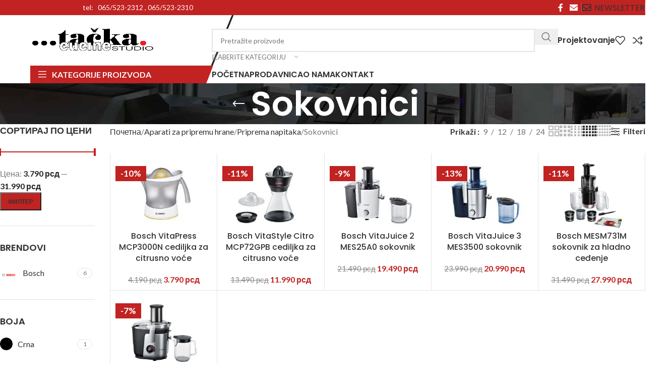

--- FILE ---
content_type: text/html; charset=UTF-8
request_url: https://tackastudio.rs/product-category/aparati-za-pripremu-hrane/priprema-napitaka/sokovnici/
body_size: 41245
content:
<!DOCTYPE html>
<html lang="sr-RS">
<head>
<meta charset="UTF-8">
<link rel="profile" href="https://gmpg.org/xfn/11">
<link rel="pingback" href="https://tackastudio.rs/xmlrpc.php">
<title>Sokovnici &#8211; Tačka studio</title>
<meta name='robots' content='max-image-preview:large' />
<style>img:is([sizes="auto" i], [sizes^="auto," i]) { contain-intrinsic-size: 3000px 1500px }</style>
<link rel='dns-prefetch' href='//fonts.googleapis.com' />
<link rel="alternate" type="application/rss+xml" title="Tačka studio &raquo; довод" href="https://tackastudio.rs/feed/" />
<link rel="alternate" type="application/rss+xml" title="Tačka studio &raquo; довод коментара" href="https://tackastudio.rs/comments/feed/" />
<link rel="alternate" type="application/rss+xml" title="Tačka studio &raquo; довод за Sokovnici Категорија" href="https://tackastudio.rs/product-category/aparati-za-pripremu-hrane/priprema-napitaka/sokovnici/feed/" />
<!-- This site uses the Google Analytics by MonsterInsights plugin v9.7.0 - Using Analytics tracking - https://www.monsterinsights.com/ -->
<script src="//www.googletagmanager.com/gtag/js?id=G-TBMPLH7JXH"  data-cfasync="false" data-wpfc-render="false" type="text/javascript" async></script>
<script data-cfasync="false" data-wpfc-render="false" type="text/javascript">
var mi_version = '9.7.0';
var mi_track_user = true;
var mi_no_track_reason = '';
var MonsterInsightsDefaultLocations = {"page_location":"https:\/\/tackastudio.rs\/product-category\/aparati-za-pripremu-hrane\/priprema-napitaka\/sokovnici\/"};
if ( typeof MonsterInsightsPrivacyGuardFilter === 'function' ) {
var MonsterInsightsLocations = (typeof MonsterInsightsExcludeQuery === 'object') ? MonsterInsightsPrivacyGuardFilter( MonsterInsightsExcludeQuery ) : MonsterInsightsPrivacyGuardFilter( MonsterInsightsDefaultLocations );
} else {
var MonsterInsightsLocations = (typeof MonsterInsightsExcludeQuery === 'object') ? MonsterInsightsExcludeQuery : MonsterInsightsDefaultLocations;
}
var disableStrs = [
'ga-disable-G-TBMPLH7JXH',
];
/* Function to detect opted out users */
function __gtagTrackerIsOptedOut() {
for (var index = 0; index < disableStrs.length; index++) {
if (document.cookie.indexOf(disableStrs[index] + '=true') > -1) {
return true;
}
}
return false;
}
/* Disable tracking if the opt-out cookie exists. */
if (__gtagTrackerIsOptedOut()) {
for (var index = 0; index < disableStrs.length; index++) {
window[disableStrs[index]] = true;
}
}
/* Opt-out function */
function __gtagTrackerOptout() {
for (var index = 0; index < disableStrs.length; index++) {
document.cookie = disableStrs[index] + '=true; expires=Thu, 31 Dec 2099 23:59:59 UTC; path=/';
window[disableStrs[index]] = true;
}
}
if ('undefined' === typeof gaOptout) {
function gaOptout() {
__gtagTrackerOptout();
}
}
window.dataLayer = window.dataLayer || [];
window.MonsterInsightsDualTracker = {
helpers: {},
trackers: {},
};
if (mi_track_user) {
function __gtagDataLayer() {
dataLayer.push(arguments);
}
function __gtagTracker(type, name, parameters) {
if (!parameters) {
parameters = {};
}
if (parameters.send_to) {
__gtagDataLayer.apply(null, arguments);
return;
}
if (type === 'event') {
parameters.send_to = monsterinsights_frontend.v4_id;
var hookName = name;
if (typeof parameters['event_category'] !== 'undefined') {
hookName = parameters['event_category'] + ':' + name;
}
if (typeof MonsterInsightsDualTracker.trackers[hookName] !== 'undefined') {
MonsterInsightsDualTracker.trackers[hookName](parameters);
} else {
__gtagDataLayer('event', name, parameters);
}
} else {
__gtagDataLayer.apply(null, arguments);
}
}
__gtagTracker('js', new Date());
__gtagTracker('set', {
'developer_id.dZGIzZG': true,
});
if ( MonsterInsightsLocations.page_location ) {
__gtagTracker('set', MonsterInsightsLocations);
}
__gtagTracker('config', 'G-TBMPLH7JXH', {"forceSSL":"true","link_attribution":"true"} );
window.gtag = __gtagTracker;										(function () {
/* https://developers.google.com/analytics/devguides/collection/analyticsjs/ */
/* ga and __gaTracker compatibility shim. */
var noopfn = function () {
return null;
};
var newtracker = function () {
return new Tracker();
};
var Tracker = function () {
return null;
};
var p = Tracker.prototype;
p.get = noopfn;
p.set = noopfn;
p.send = function () {
var args = Array.prototype.slice.call(arguments);
args.unshift('send');
__gaTracker.apply(null, args);
};
var __gaTracker = function () {
var len = arguments.length;
if (len === 0) {
return;
}
var f = arguments[len - 1];
if (typeof f !== 'object' || f === null || typeof f.hitCallback !== 'function') {
if ('send' === arguments[0]) {
var hitConverted, hitObject = false, action;
if ('event' === arguments[1]) {
if ('undefined' !== typeof arguments[3]) {
hitObject = {
'eventAction': arguments[3],
'eventCategory': arguments[2],
'eventLabel': arguments[4],
'value': arguments[5] ? arguments[5] : 1,
}
}
}
if ('pageview' === arguments[1]) {
if ('undefined' !== typeof arguments[2]) {
hitObject = {
'eventAction': 'page_view',
'page_path': arguments[2],
}
}
}
if (typeof arguments[2] === 'object') {
hitObject = arguments[2];
}
if (typeof arguments[5] === 'object') {
Object.assign(hitObject, arguments[5]);
}
if ('undefined' !== typeof arguments[1].hitType) {
hitObject = arguments[1];
if ('pageview' === hitObject.hitType) {
hitObject.eventAction = 'page_view';
}
}
if (hitObject) {
action = 'timing' === arguments[1].hitType ? 'timing_complete' : hitObject.eventAction;
hitConverted = mapArgs(hitObject);
__gtagTracker('event', action, hitConverted);
}
}
return;
}
function mapArgs(args) {
var arg, hit = {};
var gaMap = {
'eventCategory': 'event_category',
'eventAction': 'event_action',
'eventLabel': 'event_label',
'eventValue': 'event_value',
'nonInteraction': 'non_interaction',
'timingCategory': 'event_category',
'timingVar': 'name',
'timingValue': 'value',
'timingLabel': 'event_label',
'page': 'page_path',
'location': 'page_location',
'title': 'page_title',
'referrer' : 'page_referrer',
};
for (arg in args) {
if (!(!args.hasOwnProperty(arg) || !gaMap.hasOwnProperty(arg))) {
hit[gaMap[arg]] = args[arg];
} else {
hit[arg] = args[arg];
}
}
return hit;
}
try {
f.hitCallback();
} catch (ex) {
}
};
__gaTracker.create = newtracker;
__gaTracker.getByName = newtracker;
__gaTracker.getAll = function () {
return [];
};
__gaTracker.remove = noopfn;
__gaTracker.loaded = true;
window['__gaTracker'] = __gaTracker;
})();
} else {
console.log("");
(function () {
function __gtagTracker() {
return null;
}
window['__gtagTracker'] = __gtagTracker;
window['gtag'] = __gtagTracker;
})();
}
</script>
<!-- / Google Analytics by MonsterInsights -->
<!-- <link rel='stylesheet' id='wp-block-library-css' href='https://tackastudio.rs/wp-includes/css/dist/block-library/style.min.css?ver=6.8.2' type='text/css' media='all' /> -->
<link rel="stylesheet" type="text/css" href="//tackastudio.rs/wp-content/cache/wpfc-minified/kon8lyb7/bmlv7.css" media="all"/>
<style id='safe-svg-svg-icon-style-inline-css' type='text/css'>
.safe-svg-cover{text-align:center}.safe-svg-cover .safe-svg-inside{display:inline-block;max-width:100%}.safe-svg-cover svg{fill:currentColor;height:100%;max-height:100%;max-width:100%;width:100%}
</style>
<style id='global-styles-inline-css' type='text/css'>
:root{--wp--preset--aspect-ratio--square: 1;--wp--preset--aspect-ratio--4-3: 4/3;--wp--preset--aspect-ratio--3-4: 3/4;--wp--preset--aspect-ratio--3-2: 3/2;--wp--preset--aspect-ratio--2-3: 2/3;--wp--preset--aspect-ratio--16-9: 16/9;--wp--preset--aspect-ratio--9-16: 9/16;--wp--preset--color--black: #000000;--wp--preset--color--cyan-bluish-gray: #abb8c3;--wp--preset--color--white: #ffffff;--wp--preset--color--pale-pink: #f78da7;--wp--preset--color--vivid-red: #cf2e2e;--wp--preset--color--luminous-vivid-orange: #ff6900;--wp--preset--color--luminous-vivid-amber: #fcb900;--wp--preset--color--light-green-cyan: #7bdcb5;--wp--preset--color--vivid-green-cyan: #00d084;--wp--preset--color--pale-cyan-blue: #8ed1fc;--wp--preset--color--vivid-cyan-blue: #0693e3;--wp--preset--color--vivid-purple: #9b51e0;--wp--preset--gradient--vivid-cyan-blue-to-vivid-purple: linear-gradient(135deg,rgba(6,147,227,1) 0%,rgb(155,81,224) 100%);--wp--preset--gradient--light-green-cyan-to-vivid-green-cyan: linear-gradient(135deg,rgb(122,220,180) 0%,rgb(0,208,130) 100%);--wp--preset--gradient--luminous-vivid-amber-to-luminous-vivid-orange: linear-gradient(135deg,rgba(252,185,0,1) 0%,rgba(255,105,0,1) 100%);--wp--preset--gradient--luminous-vivid-orange-to-vivid-red: linear-gradient(135deg,rgba(255,105,0,1) 0%,rgb(207,46,46) 100%);--wp--preset--gradient--very-light-gray-to-cyan-bluish-gray: linear-gradient(135deg,rgb(238,238,238) 0%,rgb(169,184,195) 100%);--wp--preset--gradient--cool-to-warm-spectrum: linear-gradient(135deg,rgb(74,234,220) 0%,rgb(151,120,209) 20%,rgb(207,42,186) 40%,rgb(238,44,130) 60%,rgb(251,105,98) 80%,rgb(254,248,76) 100%);--wp--preset--gradient--blush-light-purple: linear-gradient(135deg,rgb(255,206,236) 0%,rgb(152,150,240) 100%);--wp--preset--gradient--blush-bordeaux: linear-gradient(135deg,rgb(254,205,165) 0%,rgb(254,45,45) 50%,rgb(107,0,62) 100%);--wp--preset--gradient--luminous-dusk: linear-gradient(135deg,rgb(255,203,112) 0%,rgb(199,81,192) 50%,rgb(65,88,208) 100%);--wp--preset--gradient--pale-ocean: linear-gradient(135deg,rgb(255,245,203) 0%,rgb(182,227,212) 50%,rgb(51,167,181) 100%);--wp--preset--gradient--electric-grass: linear-gradient(135deg,rgb(202,248,128) 0%,rgb(113,206,126) 100%);--wp--preset--gradient--midnight: linear-gradient(135deg,rgb(2,3,129) 0%,rgb(40,116,252) 100%);--wp--preset--font-size--small: 13px;--wp--preset--font-size--medium: 20px;--wp--preset--font-size--large: 36px;--wp--preset--font-size--x-large: 42px;--wp--preset--spacing--20: 0.44rem;--wp--preset--spacing--30: 0.67rem;--wp--preset--spacing--40: 1rem;--wp--preset--spacing--50: 1.5rem;--wp--preset--spacing--60: 2.25rem;--wp--preset--spacing--70: 3.38rem;--wp--preset--spacing--80: 5.06rem;--wp--preset--shadow--natural: 6px 6px 9px rgba(0, 0, 0, 0.2);--wp--preset--shadow--deep: 12px 12px 50px rgba(0, 0, 0, 0.4);--wp--preset--shadow--sharp: 6px 6px 0px rgba(0, 0, 0, 0.2);--wp--preset--shadow--outlined: 6px 6px 0px -3px rgba(255, 255, 255, 1), 6px 6px rgba(0, 0, 0, 1);--wp--preset--shadow--crisp: 6px 6px 0px rgba(0, 0, 0, 1);}:where(body) { margin: 0; }.wp-site-blocks > .alignleft { float: left; margin-right: 2em; }.wp-site-blocks > .alignright { float: right; margin-left: 2em; }.wp-site-blocks > .aligncenter { justify-content: center; margin-left: auto; margin-right: auto; }:where(.is-layout-flex){gap: 0.5em;}:where(.is-layout-grid){gap: 0.5em;}.is-layout-flow > .alignleft{float: left;margin-inline-start: 0;margin-inline-end: 2em;}.is-layout-flow > .alignright{float: right;margin-inline-start: 2em;margin-inline-end: 0;}.is-layout-flow > .aligncenter{margin-left: auto !important;margin-right: auto !important;}.is-layout-constrained > .alignleft{float: left;margin-inline-start: 0;margin-inline-end: 2em;}.is-layout-constrained > .alignright{float: right;margin-inline-start: 2em;margin-inline-end: 0;}.is-layout-constrained > .aligncenter{margin-left: auto !important;margin-right: auto !important;}.is-layout-constrained > :where(:not(.alignleft):not(.alignright):not(.alignfull)){margin-left: auto !important;margin-right: auto !important;}body .is-layout-flex{display: flex;}.is-layout-flex{flex-wrap: wrap;align-items: center;}.is-layout-flex > :is(*, div){margin: 0;}body .is-layout-grid{display: grid;}.is-layout-grid > :is(*, div){margin: 0;}body{padding-top: 0px;padding-right: 0px;padding-bottom: 0px;padding-left: 0px;}a:where(:not(.wp-element-button)){text-decoration: none;}:root :where(.wp-element-button, .wp-block-button__link){background-color: #32373c;border-width: 0;color: #fff;font-family: inherit;font-size: inherit;line-height: inherit;padding: calc(0.667em + 2px) calc(1.333em + 2px);text-decoration: none;}.has-black-color{color: var(--wp--preset--color--black) !important;}.has-cyan-bluish-gray-color{color: var(--wp--preset--color--cyan-bluish-gray) !important;}.has-white-color{color: var(--wp--preset--color--white) !important;}.has-pale-pink-color{color: var(--wp--preset--color--pale-pink) !important;}.has-vivid-red-color{color: var(--wp--preset--color--vivid-red) !important;}.has-luminous-vivid-orange-color{color: var(--wp--preset--color--luminous-vivid-orange) !important;}.has-luminous-vivid-amber-color{color: var(--wp--preset--color--luminous-vivid-amber) !important;}.has-light-green-cyan-color{color: var(--wp--preset--color--light-green-cyan) !important;}.has-vivid-green-cyan-color{color: var(--wp--preset--color--vivid-green-cyan) !important;}.has-pale-cyan-blue-color{color: var(--wp--preset--color--pale-cyan-blue) !important;}.has-vivid-cyan-blue-color{color: var(--wp--preset--color--vivid-cyan-blue) !important;}.has-vivid-purple-color{color: var(--wp--preset--color--vivid-purple) !important;}.has-black-background-color{background-color: var(--wp--preset--color--black) !important;}.has-cyan-bluish-gray-background-color{background-color: var(--wp--preset--color--cyan-bluish-gray) !important;}.has-white-background-color{background-color: var(--wp--preset--color--white) !important;}.has-pale-pink-background-color{background-color: var(--wp--preset--color--pale-pink) !important;}.has-vivid-red-background-color{background-color: var(--wp--preset--color--vivid-red) !important;}.has-luminous-vivid-orange-background-color{background-color: var(--wp--preset--color--luminous-vivid-orange) !important;}.has-luminous-vivid-amber-background-color{background-color: var(--wp--preset--color--luminous-vivid-amber) !important;}.has-light-green-cyan-background-color{background-color: var(--wp--preset--color--light-green-cyan) !important;}.has-vivid-green-cyan-background-color{background-color: var(--wp--preset--color--vivid-green-cyan) !important;}.has-pale-cyan-blue-background-color{background-color: var(--wp--preset--color--pale-cyan-blue) !important;}.has-vivid-cyan-blue-background-color{background-color: var(--wp--preset--color--vivid-cyan-blue) !important;}.has-vivid-purple-background-color{background-color: var(--wp--preset--color--vivid-purple) !important;}.has-black-border-color{border-color: var(--wp--preset--color--black) !important;}.has-cyan-bluish-gray-border-color{border-color: var(--wp--preset--color--cyan-bluish-gray) !important;}.has-white-border-color{border-color: var(--wp--preset--color--white) !important;}.has-pale-pink-border-color{border-color: var(--wp--preset--color--pale-pink) !important;}.has-vivid-red-border-color{border-color: var(--wp--preset--color--vivid-red) !important;}.has-luminous-vivid-orange-border-color{border-color: var(--wp--preset--color--luminous-vivid-orange) !important;}.has-luminous-vivid-amber-border-color{border-color: var(--wp--preset--color--luminous-vivid-amber) !important;}.has-light-green-cyan-border-color{border-color: var(--wp--preset--color--light-green-cyan) !important;}.has-vivid-green-cyan-border-color{border-color: var(--wp--preset--color--vivid-green-cyan) !important;}.has-pale-cyan-blue-border-color{border-color: var(--wp--preset--color--pale-cyan-blue) !important;}.has-vivid-cyan-blue-border-color{border-color: var(--wp--preset--color--vivid-cyan-blue) !important;}.has-vivid-purple-border-color{border-color: var(--wp--preset--color--vivid-purple) !important;}.has-vivid-cyan-blue-to-vivid-purple-gradient-background{background: var(--wp--preset--gradient--vivid-cyan-blue-to-vivid-purple) !important;}.has-light-green-cyan-to-vivid-green-cyan-gradient-background{background: var(--wp--preset--gradient--light-green-cyan-to-vivid-green-cyan) !important;}.has-luminous-vivid-amber-to-luminous-vivid-orange-gradient-background{background: var(--wp--preset--gradient--luminous-vivid-amber-to-luminous-vivid-orange) !important;}.has-luminous-vivid-orange-to-vivid-red-gradient-background{background: var(--wp--preset--gradient--luminous-vivid-orange-to-vivid-red) !important;}.has-very-light-gray-to-cyan-bluish-gray-gradient-background{background: var(--wp--preset--gradient--very-light-gray-to-cyan-bluish-gray) !important;}.has-cool-to-warm-spectrum-gradient-background{background: var(--wp--preset--gradient--cool-to-warm-spectrum) !important;}.has-blush-light-purple-gradient-background{background: var(--wp--preset--gradient--blush-light-purple) !important;}.has-blush-bordeaux-gradient-background{background: var(--wp--preset--gradient--blush-bordeaux) !important;}.has-luminous-dusk-gradient-background{background: var(--wp--preset--gradient--luminous-dusk) !important;}.has-pale-ocean-gradient-background{background: var(--wp--preset--gradient--pale-ocean) !important;}.has-electric-grass-gradient-background{background: var(--wp--preset--gradient--electric-grass) !important;}.has-midnight-gradient-background{background: var(--wp--preset--gradient--midnight) !important;}.has-small-font-size{font-size: var(--wp--preset--font-size--small) !important;}.has-medium-font-size{font-size: var(--wp--preset--font-size--medium) !important;}.has-large-font-size{font-size: var(--wp--preset--font-size--large) !important;}.has-x-large-font-size{font-size: var(--wp--preset--font-size--x-large) !important;}
:where(.wp-block-post-template.is-layout-flex){gap: 1.25em;}:where(.wp-block-post-template.is-layout-grid){gap: 1.25em;}
:where(.wp-block-columns.is-layout-flex){gap: 2em;}:where(.wp-block-columns.is-layout-grid){gap: 2em;}
:root :where(.wp-block-pullquote){font-size: 1.5em;line-height: 1.6;}
</style>
<style id='woocommerce-inline-inline-css' type='text/css'>
.woocommerce form .form-row .required { visibility: visible; }
</style>
<!-- <link rel='stylesheet' id='wd-widget-price-filter-css' href='https://tackastudio.rs/wp-content/themes/woodmart/css/parts/woo-widget-price-filter.min.css?ver=8.2.7' type='text/css' media='all' /> -->
<!-- <link rel='stylesheet' id='elementor-icons-css' href='https://tackastudio.rs/wp-content/plugins/elementor/assets/lib/eicons/css/elementor-icons.min.css?ver=5.43.0' type='text/css' media='all' /> -->
<!-- <link rel='stylesheet' id='elementor-frontend-css' href='https://tackastudio.rs/wp-content/plugins/elementor/assets/css/frontend.min.css?ver=3.31.3' type='text/css' media='all' /> -->
<link rel="stylesheet" type="text/css" href="//tackastudio.rs/wp-content/cache/wpfc-minified/e62xzcdk/bmlv6.css" media="all"/>
<link rel='stylesheet' id='elementor-post-8-css' href='https://tackastudio.rs/wp-content/uploads/elementor/css/post-8.css?ver=1756621672' type='text/css' media='all' />
<!-- <link rel='stylesheet' id='font-awesome-5-all-css' href='https://tackastudio.rs/wp-content/plugins/elementor/assets/lib/font-awesome/css/all.min.css?ver=3.31.3' type='text/css' media='all' /> -->
<!-- <link rel='stylesheet' id='font-awesome-4-shim-css' href='https://tackastudio.rs/wp-content/plugins/elementor/assets/lib/font-awesome/css/v4-shims.min.css?ver=3.31.3' type='text/css' media='all' /> -->
<!-- <link rel='stylesheet' id='wd-style-base-css' href='https://tackastudio.rs/wp-content/themes/woodmart/css/parts/base.min.css?ver=8.2.7' type='text/css' media='all' /> -->
<!-- <link rel='stylesheet' id='wd-helpers-wpb-elem-css' href='https://tackastudio.rs/wp-content/themes/woodmart/css/parts/helpers-wpb-elem.min.css?ver=8.2.7' type='text/css' media='all' /> -->
<!-- <link rel='stylesheet' id='wd-elementor-base-css' href='https://tackastudio.rs/wp-content/themes/woodmart/css/parts/int-elem-base.min.css?ver=8.2.7' type='text/css' media='all' /> -->
<!-- <link rel='stylesheet' id='wd-woocommerce-base-css' href='https://tackastudio.rs/wp-content/themes/woodmart/css/parts/woocommerce-base.min.css?ver=8.2.7' type='text/css' media='all' /> -->
<!-- <link rel='stylesheet' id='wd-mod-star-rating-css' href='https://tackastudio.rs/wp-content/themes/woodmart/css/parts/mod-star-rating.min.css?ver=8.2.7' type='text/css' media='all' /> -->
<!-- <link rel='stylesheet' id='wd-woocommerce-block-notices-css' href='https://tackastudio.rs/wp-content/themes/woodmart/css/parts/woo-mod-block-notices.min.css?ver=8.2.7' type='text/css' media='all' /> -->
<!-- <link rel='stylesheet' id='wd-widget-active-filters-css' href='https://tackastudio.rs/wp-content/themes/woodmart/css/parts/woo-widget-active-filters.min.css?ver=8.2.7' type='text/css' media='all' /> -->
<!-- <link rel='stylesheet' id='wd-woo-shop-predefined-css' href='https://tackastudio.rs/wp-content/themes/woodmart/css/parts/woo-shop-predefined.min.css?ver=8.2.7' type='text/css' media='all' /> -->
<!-- <link rel='stylesheet' id='wd-shop-title-categories-css' href='https://tackastudio.rs/wp-content/themes/woodmart/css/parts/woo-categories-loop-nav.min.css?ver=8.2.7' type='text/css' media='all' /> -->
<!-- <link rel='stylesheet' id='wd-woo-categories-loop-nav-mobile-accordion-css' href='https://tackastudio.rs/wp-content/themes/woodmart/css/parts/woo-categories-loop-nav-mobile-accordion.min.css?ver=8.2.7' type='text/css' media='all' /> -->
<!-- <link rel='stylesheet' id='wd-woo-shop-el-products-per-page-css' href='https://tackastudio.rs/wp-content/themes/woodmart/css/parts/woo-shop-el-products-per-page.min.css?ver=8.2.7' type='text/css' media='all' /> -->
<!-- <link rel='stylesheet' id='wd-woo-shop-page-title-css' href='https://tackastudio.rs/wp-content/themes/woodmart/css/parts/woo-shop-page-title.min.css?ver=8.2.7' type='text/css' media='all' /> -->
<!-- <link rel='stylesheet' id='wd-woo-mod-shop-loop-head-css' href='https://tackastudio.rs/wp-content/themes/woodmart/css/parts/woo-mod-shop-loop-head.min.css?ver=8.2.7' type='text/css' media='all' /> -->
<!-- <link rel='stylesheet' id='wd-woo-shop-el-products-view-css' href='https://tackastudio.rs/wp-content/themes/woodmart/css/parts/woo-shop-el-products-view.min.css?ver=8.2.7' type='text/css' media='all' /> -->
<!-- <link rel='stylesheet' id='wd-woo-opt-hide-larger-price-css' href='https://tackastudio.rs/wp-content/themes/woodmart/css/parts/woo-opt-hide-larger-price.min.css?ver=8.2.7' type='text/css' media='all' /> -->
<!-- <link rel='stylesheet' id='wd-wp-blocks-css' href='https://tackastudio.rs/wp-content/themes/woodmart/css/parts/wp-blocks.min.css?ver=8.2.7' type='text/css' media='all' /> -->
<!-- <link rel='stylesheet' id='wd-header-base-css' href='https://tackastudio.rs/wp-content/themes/woodmart/css/parts/header-base.min.css?ver=8.2.7' type='text/css' media='all' /> -->
<!-- <link rel='stylesheet' id='wd-mod-tools-css' href='https://tackastudio.rs/wp-content/themes/woodmart/css/parts/mod-tools.min.css?ver=8.2.7' type='text/css' media='all' /> -->
<!-- <link rel='stylesheet' id='wd-header-elements-base-css' href='https://tackastudio.rs/wp-content/themes/woodmart/css/parts/header-el-base.min.css?ver=8.2.7' type='text/css' media='all' /> -->
<!-- <link rel='stylesheet' id='wd-text-block-css' href='https://tackastudio.rs/wp-content/themes/woodmart/css/parts/el-text-block.min.css?ver=8.2.7' type='text/css' media='all' /> -->
<!-- <link rel='stylesheet' id='wd-social-icons-css' href='https://tackastudio.rs/wp-content/themes/woodmart/css/parts/el-social-icons.min.css?ver=8.2.7' type='text/css' media='all' /> -->
<!-- <link rel='stylesheet' id='wd-header-categories-nav-css' href='https://tackastudio.rs/wp-content/themes/woodmart/css/parts/header-el-category-nav.min.css?ver=8.2.7' type='text/css' media='all' /> -->
<!-- <link rel='stylesheet' id='wd-mod-nav-vertical-css' href='https://tackastudio.rs/wp-content/themes/woodmart/css/parts/mod-nav-vertical.min.css?ver=8.2.7' type='text/css' media='all' /> -->
<!-- <link rel='stylesheet' id='wd-mod-nav-vertical-design-default-css' href='https://tackastudio.rs/wp-content/themes/woodmart/css/parts/mod-nav-vertical-design-default.min.css?ver=8.2.7' type='text/css' media='all' /> -->
<!-- <link rel='stylesheet' id='wd-mod-nav-menu-label-css' href='https://tackastudio.rs/wp-content/themes/woodmart/css/parts/mod-nav-menu-label.min.css?ver=8.2.7' type='text/css' media='all' /> -->
<!-- <link rel='stylesheet' id='wd-section-title-css' href='https://tackastudio.rs/wp-content/themes/woodmart/css/parts/el-section-title.min.css?ver=8.2.7' type='text/css' media='all' /> -->
<!-- <link rel='stylesheet' id='wd-el-subtitle-style-css' href='https://tackastudio.rs/wp-content/themes/woodmart/css/parts/el-subtitle-style.min.css?ver=8.2.7' type='text/css' media='all' /> -->
<!-- <link rel='stylesheet' id='wd-button-css' href='https://tackastudio.rs/wp-content/themes/woodmart/css/parts/el-button.min.css?ver=8.2.7' type='text/css' media='all' /> -->
<!-- <link rel='stylesheet' id='wd-header-search-css' href='https://tackastudio.rs/wp-content/themes/woodmart/css/parts/header-el-search.min.css?ver=8.2.7' type='text/css' media='all' /> -->
<!-- <link rel='stylesheet' id='wd-header-search-form-css' href='https://tackastudio.rs/wp-content/themes/woodmart/css/parts/header-el-search-form.min.css?ver=8.2.7' type='text/css' media='all' /> -->
<!-- <link rel='stylesheet' id='wd-wd-search-form-css' href='https://tackastudio.rs/wp-content/themes/woodmart/css/parts/wd-search-form.min.css?ver=8.2.7' type='text/css' media='all' /> -->
<!-- <link rel='stylesheet' id='wd-wd-search-results-css' href='https://tackastudio.rs/wp-content/themes/woodmart/css/parts/wd-search-results.min.css?ver=8.2.7' type='text/css' media='all' /> -->
<!-- <link rel='stylesheet' id='wd-wd-search-dropdown-css' href='https://tackastudio.rs/wp-content/themes/woodmart/css/parts/wd-search-dropdown.min.css?ver=8.2.7' type='text/css' media='all' /> -->
<!-- <link rel='stylesheet' id='wd-wd-search-cat-css' href='https://tackastudio.rs/wp-content/themes/woodmart/css/parts/wd-search-cat.min.css?ver=8.2.7' type='text/css' media='all' /> -->
<!-- <link rel='stylesheet' id='wd-header-mobile-nav-dropdown-css' href='https://tackastudio.rs/wp-content/themes/woodmart/css/parts/header-el-mobile-nav-dropdown.min.css?ver=8.2.7' type='text/css' media='all' /> -->
<!-- <link rel='stylesheet' id='wd-page-title-css' href='https://tackastudio.rs/wp-content/themes/woodmart/css/parts/page-title.min.css?ver=8.2.7' type='text/css' media='all' /> -->
<!-- <link rel='stylesheet' id='wd-off-canvas-sidebar-css' href='https://tackastudio.rs/wp-content/themes/woodmart/css/parts/opt-off-canvas-sidebar.min.css?ver=8.2.7' type='text/css' media='all' /> -->
<!-- <link rel='stylesheet' id='wd-widget-slider-price-filter-css' href='https://tackastudio.rs/wp-content/themes/woodmart/css/parts/woo-widget-slider-price-filter.min.css?ver=8.2.7' type='text/css' media='all' /> -->
<!-- <link rel='stylesheet' id='wd-widget-wd-layered-nav-css' href='https://tackastudio.rs/wp-content/themes/woodmart/css/parts/woo-widget-wd-layered-nav.min.css?ver=8.2.7' type='text/css' media='all' /> -->
<!-- <link rel='stylesheet' id='wd-woo-mod-swatches-base-css' href='https://tackastudio.rs/wp-content/themes/woodmart/css/parts/woo-mod-swatches-base.min.css?ver=8.2.7' type='text/css' media='all' /> -->
<!-- <link rel='stylesheet' id='wd-woo-mod-swatches-filter-css' href='https://tackastudio.rs/wp-content/themes/woodmart/css/parts/woo-mod-swatches-filter.min.css?ver=8.2.7' type='text/css' media='all' /> -->
<!-- <link rel='stylesheet' id='wd-woo-mod-swatches-style-1-css' href='https://tackastudio.rs/wp-content/themes/woodmart/css/parts/woo-mod-swatches-style-1.min.css?ver=8.2.7' type='text/css' media='all' /> -->
<!-- <link rel='stylesheet' id='wd-woo-mod-swatches-style-4-css' href='https://tackastudio.rs/wp-content/themes/woodmart/css/parts/woo-mod-swatches-style-4.min.css?ver=8.2.7' type='text/css' media='all' /> -->
<!-- <link rel='stylesheet' id='wd-shop-filter-area-css' href='https://tackastudio.rs/wp-content/themes/woodmart/css/parts/woo-shop-el-filters-area.min.css?ver=8.2.7' type='text/css' media='all' /> -->
<!-- <link rel='stylesheet' id='wd-woo-shop-el-order-by-css' href='https://tackastudio.rs/wp-content/themes/woodmart/css/parts/woo-shop-el-order-by.min.css?ver=8.2.7' type='text/css' media='all' /> -->
<!-- <link rel='stylesheet' id='wd-widget-layered-nav-stock-status-css' href='https://tackastudio.rs/wp-content/themes/woodmart/css/parts/woo-widget-layered-nav-stock-status.min.css?ver=8.2.7' type='text/css' media='all' /> -->
<!-- <link rel='stylesheet' id='wd-bordered-product-css' href='https://tackastudio.rs/wp-content/themes/woodmart/css/parts/woo-opt-bordered-product.min.css?ver=8.2.7' type='text/css' media='all' /> -->
<!-- <link rel='stylesheet' id='wd-product-loop-css' href='https://tackastudio.rs/wp-content/themes/woodmart/css/parts/woo-product-loop.min.css?ver=8.2.7' type='text/css' media='all' /> -->
<!-- <link rel='stylesheet' id='wd-product-loop-icons-css' href='https://tackastudio.rs/wp-content/themes/woodmart/css/parts/woo-product-loop-icons.min.css?ver=8.2.7' type='text/css' media='all' /> -->
<!-- <link rel='stylesheet' id='wd-woo-categories-loop-css' href='https://tackastudio.rs/wp-content/themes/woodmart/css/parts/woo-categories-loop.min.css?ver=8.2.7' type='text/css' media='all' /> -->
<!-- <link rel='stylesheet' id='wd-categories-loop-css' href='https://tackastudio.rs/wp-content/themes/woodmart/css/parts/woo-categories-loop-old.min.css?ver=8.2.7' type='text/css' media='all' /> -->
<!-- <link rel='stylesheet' id='wd-sticky-loader-css' href='https://tackastudio.rs/wp-content/themes/woodmart/css/parts/mod-sticky-loader.min.css?ver=8.2.7' type='text/css' media='all' /> -->
<!-- <link rel='stylesheet' id='wd-woo-mod-product-labels-css' href='https://tackastudio.rs/wp-content/themes/woodmart/css/parts/woo-mod-product-labels.min.css?ver=8.2.7' type='text/css' media='all' /> -->
<!-- <link rel='stylesheet' id='wd-woo-mod-product-labels-rect-css' href='https://tackastudio.rs/wp-content/themes/woodmart/css/parts/woo-mod-product-labels-rect.min.css?ver=8.2.7' type='text/css' media='all' /> -->
<!-- <link rel='stylesheet' id='wd-mfp-popup-css' href='https://tackastudio.rs/wp-content/themes/woodmart/css/parts/lib-magnific-popup.min.css?ver=8.2.7' type='text/css' media='all' /> -->
<!-- <link rel='stylesheet' id='wd-widget-collapse-css' href='https://tackastudio.rs/wp-content/themes/woodmart/css/parts/opt-widget-collapse.min.css?ver=8.2.7' type='text/css' media='all' /> -->
<!-- <link rel='stylesheet' id='wd-footer-base-css' href='https://tackastudio.rs/wp-content/themes/woodmart/css/parts/footer-base.min.css?ver=8.2.7' type='text/css' media='all' /> -->
<!-- <link rel='stylesheet' id='wd-widget-nav-css' href='https://tackastudio.rs/wp-content/themes/woodmart/css/parts/widget-nav.min.css?ver=8.2.7' type='text/css' media='all' /> -->
<!-- <link rel='stylesheet' id='wd-scroll-top-css' href='https://tackastudio.rs/wp-content/themes/woodmart/css/parts/opt-scrolltotop.min.css?ver=8.2.7' type='text/css' media='all' /> -->
<!-- <link rel='stylesheet' id='wd-shop-off-canvas-sidebar-css' href='https://tackastudio.rs/wp-content/themes/woodmart/css/parts/opt-shop-off-canvas-sidebar.min.css?ver=8.2.7' type='text/css' media='all' /> -->
<!-- <link rel='stylesheet' id='wd-mod-sticky-sidebar-opener-css' href='https://tackastudio.rs/wp-content/themes/woodmart/css/parts/mod-sticky-sidebar-opener.min.css?ver=8.2.7' type='text/css' media='all' /> -->
<link rel="stylesheet" type="text/css" href="//tackastudio.rs/wp-content/cache/wpfc-minified/242ggoiw/bmwmz.css" media="all"/>
<link rel='stylesheet' id='xts-google-fonts-css' href='https://fonts.googleapis.com/css?family=Lato%3A400%2C700%7CPoppins%3A400%2C600%2C500&#038;ver=8.2.7' type='text/css' media='all' />
<!-- <link rel='stylesheet' id='elementor-gf-local-roboto-css' href='https://tackastudio.rs/wp-content/uploads/elementor/google-fonts/css/roboto.css?ver=1747838897' type='text/css' media='all' /> -->
<!-- <link rel='stylesheet' id='elementor-gf-local-robotoslab-css' href='https://tackastudio.rs/wp-content/uploads/elementor/google-fonts/css/robotoslab.css?ver=1747838902' type='text/css' media='all' /> -->
<link rel="stylesheet" type="text/css" href="//tackastudio.rs/wp-content/cache/wpfc-minified/frosuike/bmlv6.css" media="all"/>
<script type="text/template" id="tmpl-variation-template">
<div class="woocommerce-variation-description">{{{ data.variation.variation_description }}}</div>
<div class="woocommerce-variation-price">{{{ data.variation.price_html }}}</div>
<div class="woocommerce-variation-availability">{{{ data.variation.availability_html }}}</div>
</script>
<script type="text/template" id="tmpl-unavailable-variation-template">
<p role="alert">Жао нам је, овај производ није доступан. Одаберите другу комбинацију.</p>
</script>
<script src='//tackastudio.rs/wp-content/cache/wpfc-minified/8lxf940l/bmlv7.js' type="text/javascript"></script>
<!-- <script type="text/javascript" src="https://tackastudio.rs/wp-content/plugins/google-analytics-for-wordpress/assets/js/frontend-gtag.min.js?ver=9.7.0" id="monsterinsights-frontend-script-js" async="async" data-wp-strategy="async"></script> -->
<script data-cfasync="false" data-wpfc-render="false" type="text/javascript" id='monsterinsights-frontend-script-js-extra'>/* <![CDATA[ */
var monsterinsights_frontend = {"js_events_tracking":"true","download_extensions":"doc,pdf,ppt,zip,xls,docx,pptx,xlsx","inbound_paths":"[{\"path\":\"\\\/go\\\/\",\"label\":\"affiliate\"},{\"path\":\"\\\/recommend\\\/\",\"label\":\"affiliate\"}]","home_url":"https:\/\/tackastudio.rs","hash_tracking":"false","v4_id":"G-TBMPLH7JXH"};/* ]]> */
</script>
<script src='//tackastudio.rs/wp-content/cache/wpfc-minified/foj67h2t/bmy59.js' type="text/javascript"></script>
<!-- <script type="text/javascript" src="https://tackastudio.rs/wp-includes/js/jquery/jquery.min.js?ver=3.7.1" id="jquery-core-js"></script> -->
<!-- <script type="text/javascript" src="https://tackastudio.rs/wp-includes/js/jquery/jquery-migrate.min.js?ver=3.4.1" id="jquery-migrate-js"></script> -->
<!-- <script type="text/javascript" src="https://tackastudio.rs/wp-includes/js/underscore.min.js?ver=1.13.7" id="underscore-js"></script> -->
<script type="text/javascript" id="wp-util-js-extra">
/* <![CDATA[ */
var _wpUtilSettings = {"ajax":{"url":"\/wp-admin\/admin-ajax.php"}};
/* ]]> */
</script>
<script src='//tackastudio.rs/wp-content/cache/wpfc-minified/6y042tws/bmy59.js' type="text/javascript"></script>
<!-- <script type="text/javascript" src="https://tackastudio.rs/wp-includes/js/wp-util.min.js?ver=6.8.2" id="wp-util-js"></script> -->
<!-- <script type="text/javascript" src="https://tackastudio.rs/wp-content/plugins/woocommerce/assets/js/jquery-blockui/jquery.blockUI.min.js?ver=2.7.0-wc.10.1.2" id="jquery-blockui-js" defer="defer" data-wp-strategy="defer"></script> -->
<script type="text/javascript" id="wc-add-to-cart-variation-js-extra">
/* <![CDATA[ */
var wc_add_to_cart_variation_params = {"wc_ajax_url":"\/?wc-ajax=%%endpoint%%","i18n_no_matching_variations_text":"\u0418\u0437\u0432\u0438\u043d\u0438\u0442\u0435, \u043d\u0438\u0458\u0435\u0434\u0430\u043d \u043f\u0440\u043e\u0438\u0437\u0432\u043e\u0434 \u043d\u0435 \u043e\u0434\u0433\u043e\u0432\u0430\u0440\u0430 \u0438\u0437\u0430\u0431\u0440\u0430\u043d\u0438\u043c \u043a\u0440\u0438\u0442\u0435\u0440\u0438\u0458\u0443\u043c\u0438\u043c\u0430. \u041c\u043e\u043b\u0438\u043c\u043e \u0432\u0430\u0441 \u0438\u0437\u0430\u0431\u0435\u0440\u0438\u0442\u0435 \u0434\u0440\u0443\u0433\u0430\u0447\u0438\u0458\u0443 \u043a\u043e\u043c\u0431\u0438\u043d\u0430\u0446\u0438\u0458\u0443.","i18n_make_a_selection_text":"\u041e\u0434\u0430\u0431\u0435\u0440\u0438\u0442\u0435 \u043e\u043f\u0446\u0438\u0458\u0435 \u043f\u0440\u043e\u0438\u0437\u0432\u043e\u0434\u0430 \u043f\u0440\u0435 \u0434\u043e\u0434\u0430\u0432\u0430\u045a\u0430 \u043f\u0440\u043e\u0438\u0437\u0432\u043e\u0434\u0430 \u0443 \u043a\u043e\u0440\u043f\u0443","i18n_unavailable_text":"\u0416\u0430\u043e \u043d\u0430\u043c \u0458\u0435, \u043e\u0432\u0430\u0458 \u043f\u0440\u043e\u0438\u0437\u0432\u043e\u0434 \u043d\u0438\u0458\u0435 \u0434\u043e\u0441\u0442\u0443\u043f\u0430\u043d. \u041e\u0434\u0430\u0431\u0435\u0440\u0438\u0442\u0435 \u0434\u0440\u0443\u0433\u0443 \u043a\u043e\u043c\u0431\u0438\u043d\u0430\u0446\u0438\u0458\u0443.","i18n_reset_alert_text":"Your selection has been reset. Please select some product options before adding this product to your cart."};
/* ]]> */
</script>
<script src='//tackastudio.rs/wp-content/cache/wpfc-minified/10gjanrw/bmy59.js' type="text/javascript"></script>
<!-- <script type="text/javascript" src="https://tackastudio.rs/wp-content/plugins/woocommerce/assets/js/frontend/add-to-cart-variation.min.js?ver=10.1.2" id="wc-add-to-cart-variation-js" defer="defer" data-wp-strategy="defer"></script> -->
<script type="text/javascript" id="wc-add-to-cart-js-extra">
/* <![CDATA[ */
var wc_add_to_cart_params = {"ajax_url":"\/wp-admin\/admin-ajax.php","wc_ajax_url":"\/?wc-ajax=%%endpoint%%","i18n_view_cart":"\u041f\u0440\u0435\u0433\u043b\u0435\u0434 \u043a\u043e\u0440\u043f\u0435","cart_url":"https:\/\/tackastudio.rs\/cart\/","is_cart":"","cart_redirect_after_add":"no"};
/* ]]> */
</script>
<script src='//tackastudio.rs/wp-content/cache/wpfc-minified/lw2slxy4/bmlv7.js' type="text/javascript"></script>
<!-- <script type="text/javascript" src="https://tackastudio.rs/wp-content/plugins/woocommerce/assets/js/frontend/add-to-cart.min.js?ver=10.1.2" id="wc-add-to-cart-js" defer="defer" data-wp-strategy="defer"></script> -->
<!-- <script type="text/javascript" src="https://tackastudio.rs/wp-content/plugins/woocommerce/assets/js/js-cookie/js.cookie.min.js?ver=2.1.4-wc.10.1.2" id="js-cookie-js" defer="defer" data-wp-strategy="defer"></script> -->
<script type="text/javascript" id="woocommerce-js-extra">
/* <![CDATA[ */
var woocommerce_params = {"ajax_url":"\/wp-admin\/admin-ajax.php","wc_ajax_url":"\/?wc-ajax=%%endpoint%%","i18n_password_show":"Show password","i18n_password_hide":"Hide password"};
/* ]]> */
</script>
<script src='//tackastudio.rs/wp-content/cache/wpfc-minified/quw82w6r/bmlv7.js' type="text/javascript"></script>
<!-- <script type="text/javascript" src="https://tackastudio.rs/wp-content/plugins/woocommerce/assets/js/frontend/woocommerce.min.js?ver=10.1.2" id="woocommerce-js" defer="defer" data-wp-strategy="defer"></script> -->
<!-- <script type="text/javascript" src="https://tackastudio.rs/wp-content/themes/woodmart/js/libs/device.min.js?ver=8.2.7" id="wd-device-library-js"></script> -->
<!-- <script type="text/javascript" src="https://tackastudio.rs/wp-content/themes/woodmart/js/scripts/global/scrollBar.min.js?ver=8.2.7" id="wd-scrollbar-js"></script> -->
<!-- <script type="text/javascript" src="https://tackastudio.rs/wp-content/plugins/elementor/assets/lib/font-awesome/js/v4-shims.min.js?ver=3.31.3" id="font-awesome-4-shim-js"></script> -->
<link rel="https://api.w.org/" href="https://tackastudio.rs/wp-json/" /><link rel="alternate" title="JSON" type="application/json" href="https://tackastudio.rs/wp-json/wp/v2/product_cat/124" /><link rel="EditURI" type="application/rsd+xml" title="RSD" href="https://tackastudio.rs/xmlrpc.php?rsd" />
<meta name="generator" content="WordPress 6.8.2" />
<meta name="generator" content="WooCommerce 10.1.2" />
<meta name="viewport" content="width=device-width, initial-scale=1.0, maximum-scale=1.0, user-scalable=no">
<noscript><style>.woocommerce-product-gallery{ opacity: 1 !important; }</style></noscript>
<meta name="generator" content="Elementor 3.31.3; features: additional_custom_breakpoints, e_element_cache; settings: css_print_method-external, google_font-enabled, font_display-auto">
<style>
.e-con.e-parent:nth-of-type(n+4):not(.e-lazyloaded):not(.e-no-lazyload),
.e-con.e-parent:nth-of-type(n+4):not(.e-lazyloaded):not(.e-no-lazyload) * {
background-image: none !important;
}
@media screen and (max-height: 1024px) {
.e-con.e-parent:nth-of-type(n+3):not(.e-lazyloaded):not(.e-no-lazyload),
.e-con.e-parent:nth-of-type(n+3):not(.e-lazyloaded):not(.e-no-lazyload) * {
background-image: none !important;
}
}
@media screen and (max-height: 640px) {
.e-con.e-parent:nth-of-type(n+2):not(.e-lazyloaded):not(.e-no-lazyload),
.e-con.e-parent:nth-of-type(n+2):not(.e-lazyloaded):not(.e-no-lazyload) * {
background-image: none !important;
}
}
</style>
<link rel="icon" href="https://tackastudio.rs/wp-content/uploads/2022/02/cropped-3-32x32.jpg" sizes="32x32" />
<link rel="icon" href="https://tackastudio.rs/wp-content/uploads/2022/02/cropped-3-192x192.jpg" sizes="192x192" />
<link rel="apple-touch-icon" href="https://tackastudio.rs/wp-content/uploads/2022/02/cropped-3-180x180.jpg" />
<meta name="msapplication-TileImage" content="https://tackastudio.rs/wp-content/uploads/2022/02/cropped-3-270x270.jpg" />
<style>
</style>			<style id="wd-style-header_674258-css" data-type="wd-style-header_674258">
:root{
--wd-top-bar-h: 30px;
--wd-top-bar-sm-h: .00001px;
--wd-top-bar-sticky-h: .00001px;
--wd-top-bar-brd-w: .00001px;
--wd-header-general-h: 100px;
--wd-header-general-sm-h: 50px;
--wd-header-general-sticky-h: 60px;
--wd-header-general-brd-w: .00001px;
--wd-header-bottom-h: 35px;
--wd-header-bottom-sm-h: 50px;
--wd-header-bottom-sticky-h: .00001px;
--wd-header-bottom-brd-w: .00001px;
--wd-header-clone-h: .00001px;
--wd-header-brd-w: calc(var(--wd-top-bar-brd-w) + var(--wd-header-general-brd-w) + var(--wd-header-bottom-brd-w));
--wd-header-h: calc(var(--wd-top-bar-h) + var(--wd-header-general-h) + var(--wd-header-bottom-h) + var(--wd-header-brd-w));
--wd-header-sticky-h: calc(var(--wd-top-bar-sticky-h) + var(--wd-header-general-sticky-h) + var(--wd-header-bottom-sticky-h) + var(--wd-header-clone-h) + var(--wd-header-brd-w));
--wd-header-sm-h: calc(var(--wd-top-bar-sm-h) + var(--wd-header-general-sm-h) + var(--wd-header-bottom-sm-h) + var(--wd-header-brd-w));
}
.whb-top-bar .wd-dropdown {
margin-top: -5px;
}
.whb-top-bar .wd-dropdown:after {
height: 5px;
}
.whb-sticked .whb-general-header .wd-dropdown:not(.sub-sub-menu) {
margin-top: 10px;
}
.whb-sticked .whb-general-header .wd-dropdown:not(.sub-sub-menu):after {
height: 20px;
}
.whb-header-bottom .wd-dropdown {
margin-top: -2.5px;
}
.whb-header-bottom .wd-dropdown:after {
height: 7.5px;
}
.whb-top-bar {
background-color: rgba(193, 34, 34, 1);
}
.whb-p6j1f8amssxscmk0p83x .menu-opener { background-color: rgba(255, 255, 255, 1); }
.whb-9x1ytaxq7aphtb3npidp form.searchform {
--wd-form-height: 46px;
}
.whb-general-header {
background-color: rgba(255, 255, 255, 1);background-image: url(https://tackastudio.rs/wp-content/uploads/2022/02/heade1.jpg);border-color: rgba(50, 50, 50, 1);border-bottom-width: 0px;border-bottom-style: solid;
}
.whb-wjlcubfdmlq3d7jvmt23 .menu-opener { background-color: rgba(193, 34, 34, 1); }
.whb-uadftujiejcsf3hewywd form.searchform {
--wd-form-height: 42px;
}
.whb-header-bottom {
background-color: rgba(193, 34, 34, 1);background-image: url(https://tackastudio.rs/wp-content/uploads/2022/04/header-small-4-2.jpg);background-size: inherit;background-attachment: inherit;background-repeat: no-repeat;border-color: rgba(232, 232, 232, 1);border-bottom-width: 0px;border-bottom-style: solid;
}
</style>
<style id="wd-style-theme_settings_default-css" data-type="wd-style-theme_settings_default">
@font-face {
font-weight: normal;
font-style: normal;
font-family: "woodmart-font";
src: url("//tackastudio.rs/wp-content/themes/woodmart/fonts/woodmart-font-1-400.woff2?v=8.2.7") format("woff2");
}
@font-face {
font-family: "star";
font-weight: 400;
font-style: normal;
src: url("//tackastudio.rs/wp-content/plugins/woocommerce/assets/fonts/star.eot?#iefix") format("embedded-opentype"), url("//tackastudio.rs/wp-content/plugins/woocommerce/assets/fonts/star.woff") format("woff"), url("//tackastudio.rs/wp-content/plugins/woocommerce/assets/fonts/star.ttf") format("truetype"), url("//tackastudio.rs/wp-content/plugins/woocommerce/assets/fonts/star.svg#star") format("svg");
}
@font-face {
font-family: "WooCommerce";
font-weight: 400;
font-style: normal;
src: url("//tackastudio.rs/wp-content/plugins/woocommerce/assets/fonts/WooCommerce.eot?#iefix") format("embedded-opentype"), url("//tackastudio.rs/wp-content/plugins/woocommerce/assets/fonts/WooCommerce.woff") format("woff"), url("//tackastudio.rs/wp-content/plugins/woocommerce/assets/fonts/WooCommerce.ttf") format("truetype"), url("//tackastudio.rs/wp-content/plugins/woocommerce/assets/fonts/WooCommerce.svg#WooCommerce") format("svg");
}
:root {
--wd-text-font: "Lato", Arial, Helvetica, sans-serif;
--wd-text-font-weight: 400;
--wd-text-color: #777777;
--wd-text-font-size: 16px;
--wd-title-font: "Poppins", Arial, Helvetica, sans-serif;
--wd-title-font-weight: 600;
--wd-title-color: #242424;
--wd-entities-title-font: "Poppins", Arial, Helvetica, sans-serif;
--wd-entities-title-font-weight: 500;
--wd-entities-title-color: #333333;
--wd-entities-title-color-hover: rgb(51 51 51 / 65%);
--wd-alternative-font: "Lato", Arial, Helvetica, sans-serif;
--wd-widget-title-font: "Poppins", Arial, Helvetica, sans-serif;
--wd-widget-title-font-weight: 600;
--wd-widget-title-transform: uppercase;
--wd-widget-title-color: #333;
--wd-widget-title-font-size: 18px;
--wd-header-el-font: "Lato", Arial, Helvetica, sans-serif;
--wd-header-el-font-weight: 700;
--wd-header-el-transform: uppercase;
--wd-header-el-font-size: 16px;
--wd-primary-color: rgb(193,34,34);
--wd-alternative-color: rgb(84,148,216);
--wd-link-color: #333333;
--wd-link-color-hover: #242424;
--btn-default-bgcolor: rgb(193,34,34);
--btn-default-bgcolor-hover: #efefef;
--btn-accented-bgcolor: rgb(125,181,216);
--btn-accented-bgcolor-hover: rgb(109,163,188);
--wd-form-brd-width: 2px;
--notices-success-bg: #459647;
--notices-success-color: #fff;
--notices-warning-bg: #E0B252;
--notices-warning-color: #fff;
}
.wd-popup.wd-age-verify {
--wd-popup-width: 500px;
}
.wd-popup.wd-promo-popup {
background-color: rgb(255,255,255);
background-image: none;
background-repeat: no-repeat;
background-size: contain;
background-position: center center;
--wd-popup-width: 940px;
}
:is(.woodmart-woocommerce-layered-nav, .wd-product-category-filter) .wd-scroll-content {
max-height: 223px;
}
.wd-page-title {
background-color: rgb(10,10,10);
background-image: url(https://tackastudio.rs/wp-content/uploads/2022/04/tacka-studio-prikaz.jpg);
background-size: cover;
background-position: center center;
}
.wd-footer {
background-color: rgb(242,242,242);
background-image: none;
}
html .wd-nav.wd-nav-main > li > a, html .wd-dropdown-menu.wd-design-sized .wd-sub-menu > li > a, body .wd-dropdown-menu.wd-design-full-width .wd-sub-menu > li > a, body .wd-dropdown-menu.wd-design-aside .wd-wp-menu > .sub-sub-menu > li > a, body .wd-dropdown-menu.wd-design-aside .wd-sub-menu .wd-sub-menu > li > a, html .wd-dropdown-menu.wd-design-sized .sub-sub-menu li a, html .wd-dropdown-menu.wd-design-full-width .sub-sub-menu li a, body .wd-dropdown-menu.wd-design-aside .wd-wp-menu > .sub-sub-menu .sub-sub-menu li a, body .wd-dropdown-menu.wd-design-aside .wd-sub-menu .wd-sub-menu .sub-sub-menu li a, html .wd-dropdown-menu.wd-design-default .wd-sub-menu li a, html .wd-nav.wd-nav-secondary > li > a, html .whb-header .wd-header-cats .menu-opener, html .wd-dropdown-cats .wd-nav.wd-nav-vertical > li > a {
font-family: "Poppins", Arial, Helvetica, sans-serif;
font-size: 16px;
}
html .product-image-summary-wrap .summary-inner > .price, html .product-image-summary-wrap .summary-inner > .price > .amount, html .product-image-summary-wrap .summary-inner > .price > .price > .amount, html .product-image-summary-wrap .summary-inner > .price ins .amount, html .wd-single-price .price, html .wd-single-price .price > .amount, html .wd-single-price .price > ins .amount {
font-family: "Poppins", Arial, Helvetica, sans-serif;
font-size: 32px;
line-height: 5px;
}
html .product.wd-product del, html .product.wd-product del .amount {
font-size: 15px;
line-height: 7px;
color: rgb(137,137,137);
}
html .product-image-summary-wrap .summary-inner > .price del, html .product-image-summary-wrap .summary-inner > .price del .amount, html .wd-single-price .price del .amount {
font-size: 24px;
line-height: 10px;
color: rgb(114,114,114);
}
.wd-popup.popup-quick-view {
--wd-popup-width: 920px;
}
:root{
--wd-form-brd-radius: 0px;
--btn-default-color: #333;
--btn-default-color-hover: #333;
--btn-accented-color: #fff;
--btn-accented-color-hover: #fff;
--btn-default-brd-radius: 0px;
--btn-default-box-shadow: none;
--btn-default-box-shadow-hover: none;
--btn-default-box-shadow-active: none;
--btn-default-bottom: 0px;
--btn-accented-bottom-active: -1px;
--btn-accented-brd-radius: 0px;
--btn-accented-box-shadow: inset 0 -2px 0 rgba(0, 0, 0, .15);
--btn-accented-box-shadow-hover: inset 0 -2px 0 rgba(0, 0, 0, .15);
--wd-brd-radius: 0px;
}
.woocommerce div.product div.images .woocommerce-product-gallery__image:nth-child(1) img {
max-width: none;
width: 90%;
}@media (min-width: 1025px) {
.labels-rectangular .product-label.onsale {
padding: 5px 10px;
font-size: 17px;
}
.whb-general-header .wd-header-cats {
display: none;
}
.whb-sticked .whb-general-header .wd-header-cats {
display: flex;
}
.whb-sticked .whb-general-header  {
background-color: rgb(255,255,255);
background-image: none
}
.whb-sticked span.menu-open-label, .menu-opener:after {
display: none;
}
}
@media (min-width: 768px) and (max-width: 1024px) {
body .whb-general-header {
background-color: rgb(255,255,255);
background-image: none
}
body .whb-header-bottom {
background-color: rgb(193,34,34);
background-image: none
}
}
@media (min-width: 577px) and (max-width: 767px) {
.labels-rectangular .product-label.onsale {
padding: 5px 10px;
font-size: 12px;
}
}
@media (max-width: 576px) {
.labels-rectangular .product-label.onsale {
padding: 5px 10px;
font-size: 12px;
}
body .whb-header-bottom {
background-color: rgb(193,34,34);
background-image: none
}
}
</style>
<style id="wd-style-theme_settings_2-css" data-type="wd-style-theme_settings_2">
:root{
--wd-container-w: 1600px;
}
@media (min-width: 1600px) {
section.elementor-section.wd-section-stretch > .elementor-container {
margin-left: auto;
margin-right: auto;
}
}
</style>
</head>
<body class="archive tax-product_cat term-sokovnici term-124 wp-theme-woodmart theme-woodmart woocommerce woocommerce-page woocommerce-no-js metaslider-plugin wrapper-wide  catalog-mode-on categories-accordion-on woodmart-archive-shop woodmart-ajax-shop-on hide-larger-price elementor-default elementor-kit-8">
<script type="text/javascript" id="wd-flicker-fix">// Flicker fix.</script>	
<div class="wd-page-wrapper website-wrapper">
<header class="whb-header whb-header_674258 whb-full-width whb-scroll-slide whb-sticky-real">
<div class="whb-main-header">
<div class="whb-row whb-top-bar whb-not-sticky-row whb-with-bg whb-without-border whb-color-light whb-hidden-mobile whb-flex-flex-middle">
<div class="container">
<div class="whb-flex-row whb-top-bar-inner">
<div class="whb-column whb-col-left whb-column5 whb-visible-lg">
<div class="whb-space-element whb-irj50xkzfhgtk8u97qy0 " style="width:164px;"></div>
<div class="wd-header-text reset-last-child whb-bb7vfdd8paozsdqlnrja wd-inline">			<link rel="stylesheet" id="elementor-post-1078-css" href="https://tackastudio.rs/wp-content/uploads/elementor/css/post-1078.css?ver=1756621672" type="text/css" media="all">
<div data-elementor-type="wp-post" data-elementor-id="1078" class="elementor elementor-1078">
<section class="elementor-section elementor-top-section elementor-element elementor-element-c021f04 elementor-section-boxed elementor-section-height-default elementor-section-height-default" data-id="c021f04" data-element_type="section">
<div class="elementor-container elementor-column-gap-default">
<div class="elementor-column elementor-col-100 elementor-top-column elementor-element elementor-element-1d6eb85" data-id="1d6eb85" data-element_type="column">
<div class="elementor-widget-wrap elementor-element-populated">
<div class="elementor-element elementor-element-6d42e05 elementor-widget elementor-widget-wd_text_block" data-id="6d42e05" data-element_type="widget" data-widget_type="wd_text_block.default">
<div class="elementor-widget-container">
<div class="wd-text-block reset-last-child text-left">
<p>tel:   065/523-2312 , 065/523-2310</p>
</div>
</div>
</div>
</div>
</div>
</div>
</section>
</div>
</div>
</div>
<div class="whb-column whb-col-center whb-column6 whb-visible-lg whb-empty-column">
</div>
<div class="whb-column whb-col-right whb-column7 whb-visible-lg">
<div
class=" wd-social-icons wd-style-default social-share wd-shape-circle  whb-g49ly1xh2a9vuxctg75z color-scheme-light text-center">
<a rel="noopener noreferrer nofollow" href="https://www.facebook.com/sharer/sharer.php?u=https://tackastudio.rs/product-category/aparati-za-pripremu-hrane/priprema-napitaka/sokovnici/" target="_blank" class=" wd-social-icon social-facebook" aria-label="Facebook social link">
<span class="wd-icon"></span>
</a>
<a rel="noopener noreferrer nofollow" href="mailto:?subject=Check%20this%20https://tackastudio.rs/product-category/aparati-za-pripremu-hrane/priprema-napitaka/sokovnici/" target="_blank" class=" wd-social-icon social-email" aria-label="Email social link">
<span class="wd-icon"></span>
</a>
</div>
<div class="wd-header-divider wd-full-height whb-aik22afewdiur23h71ba"></div>
<div class="wd-header-nav wd-header-secondary-nav whb-qyxd33agi52wruenrb9t text-right wd-full-height" role="navigation" aria-label="Secondary navigation">
<ul id="menu-novi-meni-gore" class="menu wd-nav wd-nav-secondary wd-style-bordered wd-gap-s"><li id="menu-item-331" class="menu-item menu-item-type-custom menu-item-object-custom menu-item-331 item-level-0 menu-simple-dropdown wd-event-hover" ><a href="#newsletter" class="woodmart-nav-link"><span class="wd-nav-icon fa fa-envelope-o"></span><span class="nav-link-text">Newsletter</span></a></li>
</ul></div>
<div class="wd-header-divider wd-full-height whb-hvo7pk2f543doxhr21h5"></div>
</div>
<div class="whb-column whb-col-mobile whb-column_mobile1 whb-hidden-lg">
<div
class=" wd-social-icons wd-style-default social-share wd-shape-circle  whb-vmlw3iqy1i9gf64uk7of color-scheme-light text-center">
<a rel="noopener noreferrer nofollow" href="https://www.facebook.com/sharer/sharer.php?u=https://tackastudio.rs/product-category/aparati-za-pripremu-hrane/priprema-napitaka/sokovnici/" target="_blank" class=" wd-social-icon social-facebook" aria-label="Facebook social link">
<span class="wd-icon"></span>
</a>
<a rel="noopener noreferrer nofollow" href="mailto:?subject=Check%20this%20https://tackastudio.rs/product-category/aparati-za-pripremu-hrane/priprema-napitaka/sokovnici/" target="_blank" class=" wd-social-icon social-email" aria-label="Email social link">
<span class="wd-icon"></span>
</a>
</div>
</div>
</div>
</div>
</div>
<div class="whb-row whb-general-header whb-sticky-row whb-with-bg whb-without-border whb-color-dark whb-flex-flex-middle">
<div class="container">
<div class="whb-flex-row whb-general-header-inner">
<div class="whb-column whb-col-left whb-column8 whb-visible-lg">
<div class="whb-space-element whb-i2nss0hdwk5gi9g2r19r " style="width:70px;"></div>
<div class="site-logo whb-gs8bcnxektjsro21n657">
<a href="https://tackastudio.rs/" class="wd-logo wd-main-logo" rel="home" aria-label="Site logo">
<picture style="max-width: 250px;" loading="lazy">
<source type="image/webp" srcset="https://tackastudio.rs/wp-content/uploads/2022/02/tacka-cucine-logo-veci.png.webp"/>
<img src="https://tackastudio.rs/wp-content/uploads/2022/02/tacka-cucine-logo-veci.png" alt="Tačka studio" loading="lazy"/>
</picture>
</a>
</div>
<div class="wd-header-cats wd-style-1 wd-event-hover whb-p6j1f8amssxscmk0p83x" role="navigation" aria-label="Header categories navigation">
<span class="menu-opener color-scheme-dark has-bg">
<span class="menu-opener-icon"></span>
<span class="menu-open-label">
Kategorije proizvoda		</span>
</span>
<div class="wd-dropdown wd-dropdown-cats">
<ul id="menu-kategorije" class="menu wd-nav wd-nav-vertical wd-design-default"><li id="menu-item-46" class="menu-item menu-item-type-taxonomy menu-item-object-product_cat menu-item-46 item-level-0 menu-mega-dropdown wd-event-hover menu-item-has-children" ><a href="https://tackastudio.rs/product-category/ugradna-tehnika/" class="woodmart-nav-link"><span class="nav-link-text">Ugradna tehnika</span></a>
<div class="wd-dropdown-menu wd-dropdown wd-design-full-width color-scheme-dark">
<div class="container wd-entry-content">
<link rel="stylesheet" id="elementor-post-118-css" href="https://tackastudio.rs/wp-content/uploads/elementor/css/post-118.css?ver=1756621672" type="text/css" media="all">
<div data-elementor-type="wp-post" data-elementor-id="118" class="elementor elementor-118">
<section class="elementor-section elementor-top-section elementor-element elementor-element-5aba795 elementor-section-full_width elementor-section-height-default elementor-section-height-default" data-id="5aba795" data-element_type="section">
<div class="elementor-container elementor-column-gap-default">
<div class="elementor-column elementor-col-25 elementor-top-column elementor-element elementor-element-f203d17" data-id="f203d17" data-element_type="column">
<div class="elementor-widget-wrap elementor-element-populated">
<div class="elementor-element elementor-element-da478fb elementor-widget elementor-widget-wd_extra_menu_list" data-id="da478fb" data-element_type="widget" data-widget_type="wd_extra_menu_list.default">
<div class="elementor-widget-container">
<ul class="wd-sub-menu wd-sub-accented  mega-menu-list">
<li class="item-with-label item-label-primary">
<a  href="https://tackastudio.rs/product-category/ugradna-tehnika/ugradne-rerne/">
Ugradne rerne							
</a>
<ul class="sub-sub-menu">
<li class="item-with-label item-label-primary">
<a  href="https://tackastudio.rs/product-category/ugradna-tehnika/ugradne-rerne/?filter_tip-ugradne-rerne=konvencionalne">
Konvencionalne									
</a>
</li>
<li class="item-with-label item-label-primary">
<a  href="https://tackastudio.rs/product-category/ugradna-tehnika/ugradne-rerne/?filter_tip-ugradne-rerne=multifunkcionalne">
Multifunkcionalne									
</a>
</li>
<li class="item-with-label item-label-primary">
<a  href="https://tackastudio.rs/product-category/ugradna-tehnika/ugradne-rerne/?filter_tip-ugradne-rerne=multifunkcionalne">
Kompaktne									
</a>
</li>
<li class="item-with-label item-label-primary">
<a  href="https://tackastudio.rs/product-category/ugradna-tehnika/ugradne-rerne/?filter_tip-ugradne-rerne=grejne-fioke">
Grejne fioke									
</a>
</li>
</ul>
</li>
</ul>
</div>
</div>
<div class="elementor-element elementor-element-b219d27 elementor-widget elementor-widget-wd_extra_menu_list" data-id="b219d27" data-element_type="widget" data-widget_type="wd_extra_menu_list.default">
<div class="elementor-widget-container">
<ul class="wd-sub-menu wd-sub-accented  mega-menu-list">
<li class="item-with-label item-label-primary">
<a  href="https://tackastudio.rs/product-category/ugradna-tehnika/ugradne-ploce/">
Ugradne ploče							
</a>
<ul class="sub-sub-menu">
<li class="item-with-label item-label-primary">
<a  href="https://tackastudio.rs/product-category/ugradna-tehnika/ugradne-ploce/?filter_tip-ugradne-ploce=staklokeramicke">
Staklokeramicke									
</a>
</li>
<li class="item-with-label item-label-primary">
<a  href="https://tackastudio.rs/product-category/ugradna-tehnika/ugradne-ploce/?filter_tip-ugradne-ploce=indukcione">
Indukcione									
</a>
</li>
<li class="item-with-label item-label-primary">
<a  href="https://tackastudio.rs/product-category/ugradna-tehnika/ugradne-ploce/?filter_tip-ugradne-ploce=plinske">
Plinske									
</a>
</li>
<li class="item-with-label item-label-primary">
<a  href="https://tackastudio.rs/product-category/ugradna-tehnika/ugradne-ploce/?filter_tip-ugradne-ploce=sa-integrisanom-ventilacijom">
Sa integrisanom ventilacijom									
</a>
</li>
</ul>
</li>
</ul>
</div>
</div>
<div class="elementor-element elementor-element-2ef038d elementor-widget elementor-widget-wd_extra_menu_list" data-id="2ef038d" data-element_type="widget" data-widget_type="wd_extra_menu_list.default">
<div class="elementor-widget-container">
<ul class="wd-sub-menu wd-sub-accented  mega-menu-list">
<li class="item-with-label item-label-primary">
<a  href="https://tackastudio.rs/product-category/ugradna-tehnika/ugradni-setovi/">
Ugradni setovi							
</a>
<ul class="sub-sub-menu">
<li class="item-with-label item-label-primary">
<a  href="#">
</a>
</li>
</ul>
</li>
</ul>
</div>
</div>
<div class="elementor-element elementor-element-113622e elementor-widget elementor-widget-wd_extra_menu_list" data-id="113622e" data-element_type="widget" data-widget_type="wd_extra_menu_list.default">
<div class="elementor-widget-container">
<ul class="wd-sub-menu wd-sub-accented  mega-menu-list">
<li class="item-with-label item-label-primary">
<a  href="https://tackastudio.rs/product-category/ugradna-tehnika/ugradne-mikrotalasne/">
Ugradne mikrotalasne							
</a>
<ul class="sub-sub-menu">
<li class="item-with-label item-label-primary">
<a  href="#">
</a>
</li>
</ul>
</li>
</ul>
</div>
</div>
</div>
</div>
<div class="elementor-column elementor-col-25 elementor-top-column elementor-element elementor-element-f5d22ab" data-id="f5d22ab" data-element_type="column">
<div class="elementor-widget-wrap elementor-element-populated">
<div class="elementor-element elementor-element-b0ed6e8 elementor-widget elementor-widget-wd_extra_menu_list" data-id="b0ed6e8" data-element_type="widget" data-widget_type="wd_extra_menu_list.default">
<div class="elementor-widget-container">
<ul class="wd-sub-menu wd-sub-accented  mega-menu-list">
<li class="item-with-label item-label-primary">
<a  href="https://tackastudio.rs/product-category/ugradna-tehnika/ugradni-frizideri/">
Ugradni frižideri							
</a>
<ul class="sub-sub-menu">
<li class="item-with-label item-label-primary">
<a  href="https://tackastudio.rs/product-category/ugradna-tehnika/ugradni-frizideri/podpultni-ugradni-frizideri/">
Podpultni									
</a>
</li>
<li class="item-with-label item-label-primary">
<a  href="https://tackastudio.rs/product-category/ugradna-tehnika/ugradni-frizideri/kombinovani-ugradni-frizideri/">
Kombinovani									
</a>
</li>
<li class="item-with-label item-label-primary">
<a  href="https://tackastudio.rs/product-category/ugradna-tehnika/ugradni-frizideri/sa-jednim-vratima/">
Sa jednim vratima									
</a>
</li>
</ul>
</li>
</ul>
</div>
</div>
<div class="elementor-element elementor-element-f18b8ba elementor-widget elementor-widget-wd_extra_menu_list" data-id="f18b8ba" data-element_type="widget" data-widget_type="wd_extra_menu_list.default">
<div class="elementor-widget-container">
<ul class="wd-sub-menu wd-sub-accented  mega-menu-list">
<li class="item-with-label item-label-primary">
<a  href="https://tackastudio.rs/product-category/ugradna-tehnika/ugradni-zamrzivaci/">
Ugradni zamrzivači							
</a>
<ul class="sub-sub-menu">
<li class="item-with-label item-label-primary">
<a  href="#">
</a>
</li>
</ul>
</li>
</ul>
</div>
</div>
<div class="elementor-element elementor-element-2444af9 elementor-widget elementor-widget-wd_extra_menu_list" data-id="2444af9" data-element_type="widget" data-widget_type="wd_extra_menu_list.default">
<div class="elementor-widget-container">
<ul class="wd-sub-menu wd-sub-accented  mega-menu-list">
<li class="item-with-label item-label-primary">
<a  href="https://tackastudio.rs/product-category/ugradna-tehnika/ugradne-vinske-vitrine/">
Ugradne vinske vitrine							
</a>
<ul class="sub-sub-menu">
<li class="item-with-label item-label-primary">
<a  href="#">
</a>
</li>
</ul>
</li>
</ul>
</div>
</div>
<div class="elementor-element elementor-element-d38deb7 elementor-widget elementor-widget-wd_extra_menu_list" data-id="d38deb7" data-element_type="widget" data-widget_type="wd_extra_menu_list.default">
<div class="elementor-widget-container">
<ul class="wd-sub-menu wd-sub-accented  mega-menu-list">
<li class="item-with-label item-label-primary">
<a  href="https://tackastudio.rs/product-category/ugradna-tehnika/ugradne-sudomasine/">
Ugradne sudomašine							
</a>
<ul class="sub-sub-menu">
<li class="item-with-label item-label-primary">
<a  href="#">
</a>
</li>
</ul>
</li>
</ul>
</div>
</div>
<div class="elementor-element elementor-element-c213fb1 elementor-widget elementor-widget-wd_extra_menu_list" data-id="c213fb1" data-element_type="widget" data-widget_type="wd_extra_menu_list.default">
<div class="elementor-widget-container">
<ul class="wd-sub-menu wd-sub-accented  mega-menu-list">
<li class="item-with-label item-label-primary">
<a  href="https://tackastudio.rs/product-category/ugradna-tehnika/ugradne-ves-masine/">
Ugradne mašine za veš							
</a>
<ul class="sub-sub-menu">
<li class="item-with-label item-label-primary">
<a  href="#">
</a>
</li>
</ul>
</li>
</ul>
</div>
</div>
</div>
</div>
<div class="elementor-column elementor-col-25 elementor-top-column elementor-element elementor-element-a08d15a" data-id="a08d15a" data-element_type="column">
<div class="elementor-widget-wrap elementor-element-populated">
<div class="elementor-element elementor-element-231783c elementor-widget elementor-widget-wd_extra_menu_list" data-id="231783c" data-element_type="widget" data-widget_type="wd_extra_menu_list.default">
<div class="elementor-widget-container">
<ul class="wd-sub-menu wd-sub-accented  mega-menu-list">
<li class="item-with-label item-label-primary">
<a  href="https://tackastudio.rs/product-category/ugradna-tehnika/ugradni-kafe-aparati/">
Ugradni kafe aparati							
</a>
<ul class="sub-sub-menu">
<li class="item-with-label item-label-primary">
<a  href="#">
</a>
</li>
</ul>
</li>
</ul>
</div>
</div>
<div class="elementor-element elementor-element-0edbb87 elementor-widget elementor-widget-wd_extra_menu_list" data-id="0edbb87" data-element_type="widget" data-widget_type="wd_extra_menu_list.default">
<div class="elementor-widget-container">
<ul class="wd-sub-menu wd-sub-accented  mega-menu-list">
<li class="item-with-label item-label-primary">
<a  href="https://tackastudio.rs/product-category/ugradna-tehnika/aspiratori/">
Aspiratori							
</a>
<ul class="sub-sub-menu">
<li class="item-with-label item-label-primary">
<a  href="https://tackastudio.rs/product-category/ugradna-tehnika/aspiratori/ugradni-aspiratori/">
Ugradni									
</a>
</li>
<li class="item-with-label item-label-primary">
<a  href="https://tackastudio.rs/product-category/ugradna-tehnika/aspiratori/samostalni-aspiratori/?filter_tip-aspiratora=ostrvski">
Ostrvski									
</a>
</li>
<li class="item-with-label item-label-primary">
<a  href="https://tackastudio.rs/product-category/ugradna-tehnika/aspiratori/samostalni-aspiratori/?filter_tip-aspiratora=zidni">
Zidni									
</a>
</li>
<li class="item-with-label item-label-primary">
<a  href="https://tackastudio.rs/product-category/ugradna-tehnika/aspiratori/samostalni-aspiratori/?filter_tip-aspiratora=ugaoni">
Ugaoni									
</a>
</li>
<li class="item-with-label item-label-primary">
<a  href="https://tackastudio.rs/product-category/ugradna-tehnika/aspiratori/samostalni-aspiratori/?filter_tip-aspiratora=plafonski">
Plafonski									
</a>
</li>
<li class="item-with-label item-label-primary">
<a  href="https://tackastudio.rs/product-category/ugradna-tehnika/aspiratori/samostalni-aspiratori/?filter_tip-aspiratora=integrisani-sa-plocom">
Integrisani sa pločom									
</a>
</li>
<li class="item-with-label item-label-primary">
<a  href="https://tackastudio.rs/product-category/ugradna-tehnika/aspiratori/samostalni-aspiratori/?filter_tip-aspiratora=besumni">
Bešumni									
</a>
</li>
<li class="item-with-label item-label-primary">
<a  href="https://tackastudio.rs/product-category/ugradna-tehnika/aspiratori/samostalni-aspiratori/?filter_tip-aspiratora=downdraft">
Downdraft									
</a>
</li>
<li class="item-with-label item-label-primary">
<a  href="https://tackastudio.rs/product-category/ugradna-tehnika/aspiratori/samostalni-aspiratori/?filter_tip-aspiratora=teleskopski-slajder">
Teleskopski-slajder									
</a>
</li>
<li class="item-with-label item-label-primary">
<a  href="https://tackastudio.rs/product-category/ugradna-tehnika/aspiratori/oprema-za-aspiratore/">
Oprema za aspiratore									
</a>
</li>
</ul>
</li>
</ul>
</div>
</div>
</div>
</div>
<div class="elementor-column elementor-col-25 elementor-top-column elementor-element elementor-element-f946d5f" data-id="f946d5f" data-element_type="column" data-settings="{&quot;background_background&quot;:&quot;classic&quot;}">
<div class="elementor-widget-wrap elementor-element-populated">
<div class="elementor-background-overlay"></div>
<div class="elementor-element elementor-element-dc38b1b wd-width-100 elementor-widget elementor-widget-wd_title" data-id="dc38b1b" data-element_type="widget" data-widget_type="wd_title.default">
<div class="elementor-widget-container">
<div class="title-wrapper wd-set-mb reset-last-child wd-title-color-default wd-title-style-default wd-title-size-default text-center">
<div class="title-subtitle subtitle-color-default subtitle-style-default wd-fontsize-xs">
Želite novu kuhinju?				</div>
<div class="liner-continer">
<h4 class="woodmart-title-container title wd-fontsize-l">Projektovanje kuhinja</h4> 
</div>
</div>
</div>
</div>
<div class="elementor-element elementor-element-cf4f1fb elementor-widget elementor-widget-wd_image_or_svg" data-id="cf4f1fb" data-element_type="widget" data-widget_type="wd_image_or_svg.default">
<div class="elementor-widget-container">
<div class="wd-image text-center">
<picture class="attachment-full size-full" decoding="async">
<source type="image/webp" srcset="https://tackastudio.rs/wp-content/uploads/2022/02/logo-jos-manji.png.webp 200w, https://tackastudio.rs/wp-content/uploads/2022/02/logo-jos-manji-150x56.png.webp 150w" sizes="(max-width: 200px) 100vw, 200px"/>
<img width="200" height="75" src="https://tackastudio.rs/wp-content/uploads/2022/02/logo-jos-manji.png" alt="" decoding="async" srcset="https://tackastudio.rs/wp-content/uploads/2022/02/logo-jos-manji.png 200w, https://tackastudio.rs/wp-content/uploads/2022/02/logo-jos-manji-150x56.png 150w" sizes="(max-width: 200px) 100vw, 200px"/>
</picture>
</div>
</div>
</div>
<div class="elementor-element elementor-element-35eca8a elementor-widget elementor-widget-wd_button" data-id="35eca8a" data-element_type="widget" data-widget_type="wd_button.default">
<div class="elementor-widget-container">
<div class="wd-button-wrapper text-center" >
<a class="btn btn-style-default btn-shape-rectangle btn-size-default btn-color-alt btn-icon-pos-right"  href="https://tackastudio.rs/projekti/">
<span class="wd-btn-text" data-elementor-setting-key="text">
Pogledajte naše projekte				</span>
</a>
</div>
</div>
</div>
</div>
</div>
</div>
</section>
</div>
</div>
</div>
</li>
<li id="menu-item-45" class="menu-item menu-item-type-taxonomy menu-item-object-product_cat menu-item-45 item-level-0 menu-mega-dropdown wd-event-hover menu-item-has-children" ><a href="https://tackastudio.rs/product-category/oprema-za-kuhinje/" class="woodmart-nav-link"><span class="nav-link-text">Oprema za kuhinje</span></a>
<div class="wd-dropdown-menu wd-dropdown wd-design-full-width color-scheme-dark">
<div class="container wd-entry-content">
<link rel="stylesheet" id="elementor-post-742-css" href="https://tackastudio.rs/wp-content/uploads/elementor/css/post-742.css?ver=1756621673" type="text/css" media="all">
<div data-elementor-type="wp-post" data-elementor-id="742" class="elementor elementor-742">
<section class="wd-negative-gap elementor-section elementor-top-section elementor-element elementor-element-7cb272d elementor-section-boxed elementor-section-height-default elementor-section-height-default" data-id="7cb272d" data-element_type="section">
<div class="elementor-container elementor-column-gap-default">
<div class="elementor-column elementor-col-33 elementor-top-column elementor-element elementor-element-2dc88be" data-id="2dc88be" data-element_type="column">
<div class="elementor-widget-wrap elementor-element-populated">
<div class="elementor-element elementor-element-e089941 elementor-widget elementor-widget-wd_extra_menu_list" data-id="e089941" data-element_type="widget" data-widget_type="wd_extra_menu_list.default">
<div class="elementor-widget-container">
<ul class="wd-sub-menu wd-sub-accented  mega-menu-list">
<li class="item-with-label item-label-primary">
<a  href="https://tackastudio.rs/product-category/oprema-za-kuhinje/sudopere/">
Sudopere							
</a>
<ul class="sub-sub-menu">
<li class="item-with-label item-label-primary">
<a  href="#">
</a>
</li>
</ul>
</li>
</ul>
</div>
</div>
<div class="elementor-element elementor-element-e376297 elementor-widget elementor-widget-wd_extra_menu_list" data-id="e376297" data-element_type="widget" data-widget_type="wd_extra_menu_list.default">
<div class="elementor-widget-container">
<ul class="wd-sub-menu wd-sub-accented  mega-menu-list">
<li class="item-with-label item-label-primary">
<a  href="https://tackastudio.rs/product-category/oprema-za-kuhinje/slavine/">
Slavine							
</a>
<ul class="sub-sub-menu">
<li class="item-with-label item-label-primary">
<a  href="#">
</a>
</li>
</ul>
</li>
</ul>
</div>
</div>
<div class="elementor-element elementor-element-1a25336 elementor-widget elementor-widget-wd_extra_menu_list" data-id="1a25336" data-element_type="widget" data-widget_type="wd_extra_menu_list.default">
<div class="elementor-widget-container">
<ul class="wd-sub-menu wd-sub-accented  mega-menu-list">
<li class="item-with-label item-label-primary">
<a  href="https://tackastudio.rs/product-category/oprema-za-kuhinje/setovi-za-kuhinju/">
Setovi za kuhinju							
</a>
<ul class="sub-sub-menu">
<li class="item-with-label item-label-primary">
<a  href="#">
</a>
</li>
</ul>
</li>
</ul>
</div>
</div>
<div class="elementor-element elementor-element-396c552 elementor-widget elementor-widget-wd_extra_menu_list" data-id="396c552" data-element_type="widget" data-widget_type="wd_extra_menu_list.default">
<div class="elementor-widget-container">
<ul class="wd-sub-menu wd-sub-accented  mega-menu-list">
<li class="item-with-label item-label-primary">
<a  href="https://tackastudio.rs/product-category/oprema-za-kuhinje/dozeri/">
Dozeri							
</a>
<ul class="sub-sub-menu">
<li class="item-with-label item-label-primary">
<a  href="#">
</a>
</li>
</ul>
</li>
</ul>
</div>
</div>
<div class="elementor-element elementor-element-ed1e7c1 elementor-widget elementor-widget-wd_extra_menu_list" data-id="ed1e7c1" data-element_type="widget" data-widget_type="wd_extra_menu_list.default">
<div class="elementor-widget-container">
<ul class="wd-sub-menu wd-sub-accented  mega-menu-list">
<li class="item-with-label item-label-primary">
<a  href="https://tackastudio.rs/product-category/oprema-za-kuhinje/drobilice/">
Drobilice							
</a>
<ul class="sub-sub-menu">
<li class="item-with-label item-label-primary">
<a  href="#">
</a>
</li>
</ul>
</li>
</ul>
</div>
</div>
<div class="elementor-element elementor-element-aca8714 elementor-widget elementor-widget-wd_extra_menu_list" data-id="aca8714" data-element_type="widget" data-widget_type="wd_extra_menu_list.default">
<div class="elementor-widget-container">
<ul class="wd-sub-menu wd-sub-accented  mega-menu-list">
<li class="item-with-label item-label-primary">
<a  href="https://tackastudio.rs/product-category/oprema-za-kuhinje/sistemi-za-otpad/">
Sistemi za otpad							
</a>
<ul class="sub-sub-menu">
<li class="item-with-label item-label-primary">
<a  href="#">
</a>
</li>
</ul>
</li>
</ul>
</div>
</div>
</div>
</div>
<div class="elementor-column elementor-col-33 elementor-top-column elementor-element elementor-element-77d9c1a" data-id="77d9c1a" data-element_type="column">
<div class="elementor-widget-wrap elementor-element-populated">
<div class="elementor-element elementor-element-74eb2e1 elementor-widget elementor-widget-wd_extra_menu_list" data-id="74eb2e1" data-element_type="widget" data-widget_type="wd_extra_menu_list.default">
<div class="elementor-widget-container">
<ul class="wd-sub-menu wd-sub-accented  mega-menu-list">
<li class="item-with-label item-label-primary">
<a  href="https://tackastudio.rs/product-category/oprema-za-kuhinje/ostali-dodaci/">
Ostali dodaci							
</a>
<ul class="sub-sub-menu">
<li class="item-with-label item-label-primary">
<a  href="#">
</a>
</li>
</ul>
</li>
</ul>
</div>
</div>
</div>
</div>
<div class="elementor-column elementor-col-33 elementor-top-column elementor-element elementor-element-442f214" data-id="442f214" data-element_type="column" data-settings="{&quot;background_background&quot;:&quot;classic&quot;}">
<div class="elementor-widget-wrap elementor-element-populated">
<div class="elementor-element elementor-element-23b3059 wd-width-100 elementor-widget elementor-widget-wd_title" data-id="23b3059" data-element_type="widget" data-widget_type="wd_title.default">
<div class="elementor-widget-container">
<div class="title-wrapper wd-set-mb reset-last-child wd-title-color-default wd-title-style-default wd-title-size-default text-center">
<div class="title-subtitle subtitle-color-default subtitle-style-default wd-fontsize-xs">
Želite novu kuhinju?				</div>
<div class="liner-continer">
<h4 class="woodmart-title-container title wd-fontsize-l">Projektovanje kuhinja</h4> 
</div>
</div>
</div>
</div>
<div class="elementor-element elementor-element-67f8a80 elementor-widget elementor-widget-wd_image_or_svg" data-id="67f8a80" data-element_type="widget" data-widget_type="wd_image_or_svg.default">
<div class="elementor-widget-container">
<div class="wd-image text-center">
<picture class="attachment-full size-full" decoding="async">
<source type="image/webp" srcset="https://tackastudio.rs/wp-content/uploads/2022/02/logo-jos-manji.png.webp 200w, https://tackastudio.rs/wp-content/uploads/2022/02/logo-jos-manji-150x56.png.webp 150w" sizes="(max-width: 200px) 100vw, 200px"/>
<img width="200" height="75" src="https://tackastudio.rs/wp-content/uploads/2022/02/logo-jos-manji.png" alt="" decoding="async" srcset="https://tackastudio.rs/wp-content/uploads/2022/02/logo-jos-manji.png 200w, https://tackastudio.rs/wp-content/uploads/2022/02/logo-jos-manji-150x56.png 150w" sizes="(max-width: 200px) 100vw, 200px"/>
</picture>
</div>
</div>
</div>
<div class="elementor-element elementor-element-5a3d263 elementor-widget elementor-widget-wd_button" data-id="5a3d263" data-element_type="widget" data-widget_type="wd_button.default">
<div class="elementor-widget-container">
<div class="wd-button-wrapper text-center" >
<a class="btn btn-style-default btn-shape-rectangle btn-size-default btn-color-alt btn-full-width btn-icon-pos-right"  href="https://tackastudio.rs/projekti/">
<span class="wd-btn-text" data-elementor-setting-key="text">
Pogledajte naše projekte				</span>
</a>
</div>
</div>
</div>
</div>
</div>
</div>
</section>
<section class="wd-negative-gap elementor-section elementor-top-section elementor-element elementor-element-02b2a9d elementor-section-boxed elementor-section-height-default elementor-section-height-default" data-id="02b2a9d" data-element_type="section">
<div class="elementor-container elementor-column-gap-default">
<div class="elementor-column elementor-col-50 elementor-top-column elementor-element elementor-element-75e9509" data-id="75e9509" data-element_type="column">
<div class="elementor-widget-wrap">
</div>
</div>
<div class="elementor-column elementor-col-50 elementor-top-column elementor-element elementor-element-8fb5ffb" data-id="8fb5ffb" data-element_type="column">
<div class="elementor-widget-wrap">
</div>
</div>
</div>
</section>
</div>
</div>
</div>
</li>
<li id="menu-item-43" class="menu-item menu-item-type-taxonomy menu-item-object-product_cat menu-item-43 item-level-0 menu-mega-dropdown wd-event-hover menu-item-has-children" ><a href="https://tackastudio.rs/product-category/bela-tehnika/" class="woodmart-nav-link"><span class="nav-link-text">Bela tehnika</span></a>
<div class="wd-dropdown-menu wd-dropdown wd-design-full-width color-scheme-dark">
<div class="container wd-entry-content">
<div data-elementor-type="wp-post" data-elementor-id="747" class="elementor elementor-747">
<section class="wd-negative-gap elementor-section elementor-top-section elementor-element elementor-element-e10c911 elementor-section-boxed elementor-section-height-default elementor-section-height-default" data-id="e10c911" data-element_type="section">
<div class="elementor-container elementor-column-gap-default">
<div class="elementor-column elementor-col-33 elementor-top-column elementor-element elementor-element-41a9ebb" data-id="41a9ebb" data-element_type="column">
<div class="elementor-widget-wrap elementor-element-populated">
<div class="elementor-element elementor-element-000f8a3 elementor-widget elementor-widget-wd_extra_menu_list" data-id="000f8a3" data-element_type="widget" data-widget_type="wd_extra_menu_list.default">
<div class="elementor-widget-container">
<ul class="wd-sub-menu wd-sub-accented  mega-menu-list">
<li class="item-with-label item-label-primary">
<a  href="https://tackastudio.rs/product-category/bela-tehnika/masine-za-pranje-vesa/">
Mašine za pranje veša							
</a>
<ul class="sub-sub-menu">
<li class="item-with-label item-label-primary">
<a  href="#">
</a>
</li>
</ul>
</li>
</ul>
</div>
</div>
<div class="elementor-element elementor-element-5137952 elementor-widget elementor-widget-wd_extra_menu_list" data-id="5137952" data-element_type="widget" data-widget_type="wd_extra_menu_list.default">
<div class="elementor-widget-container">
<ul class="wd-sub-menu wd-sub-accented  mega-menu-list">
<li class="item-with-label item-label-primary">
<a  href="https://tackastudio.rs/product-category/bela-tehnika/masine-za-susenje-vesa/">
Mašine za sušenje veša							
</a>
<ul class="sub-sub-menu">
<li class="item-with-label item-label-primary">
<a  href="#">
</a>
</li>
</ul>
</li>
</ul>
</div>
</div>
<div class="elementor-element elementor-element-e2d70ed elementor-widget elementor-widget-wd_extra_menu_list" data-id="e2d70ed" data-element_type="widget" data-widget_type="wd_extra_menu_list.default">
<div class="elementor-widget-container">
<ul class="wd-sub-menu wd-sub-accented  mega-menu-list">
<li class="item-with-label item-label-primary">
<a  href="https://tackastudio.rs/product-category/bela-tehnika/masine-za-pranje-i-susenje-vesa/">
Mašine za pranje i sušenje							
</a>
<ul class="sub-sub-menu">
<li class="item-with-label item-label-primary">
<a  href="#">
</a>
</li>
</ul>
</li>
</ul>
</div>
</div>
<div class="elementor-element elementor-element-18ac433 elementor-widget elementor-widget-wd_extra_menu_list" data-id="18ac433" data-element_type="widget" data-widget_type="wd_extra_menu_list.default">
<div class="elementor-widget-container">
<ul class="wd-sub-menu wd-sub-accented  mega-menu-list">
<li class="item-with-label item-label-primary">
<a  href="https://tackastudio.rs/product-category/bela-tehnika/masine-za-pranje-sudova/">
Mašine za pranje sudova							
</a>
<ul class="sub-sub-menu">
<li class="item-with-label item-label-primary">
<a  href="#">
</a>
</li>
</ul>
</li>
</ul>
</div>
</div>
<div class="elementor-element elementor-element-73186ea elementor-widget elementor-widget-wd_extra_menu_list" data-id="73186ea" data-element_type="widget" data-widget_type="wd_extra_menu_list.default">
<div class="elementor-widget-container">
<ul class="wd-sub-menu wd-sub-accented  mega-menu-list">
<li class="item-with-label item-label-primary">
<a  href="https://tackastudio.rs/product-category/bela-tehnika/frizideri/">
Frižideri							
</a>
<ul class="sub-sub-menu">
<li class="item-with-label item-label-primary">
<a  href="https://tackastudio.rs/product-category/bela-tehnika/frizideri/kombinovani-frizideri/">
Kombinovani									
</a>
</li>
<li class="item-with-label item-label-primary">
<a  href="https://tackastudio.rs/product-category/bela-tehnika/frizideri/frizideri-sa-jednim-vratima/">
Sa jednim vratima									
</a>
</li>
<li class="item-with-label item-label-primary">
<a  href="https://tackastudio.rs/product-category/bela-tehnika/frizideri/side-by-side/">
Side by side									
</a>
</li>
<li class="item-with-label item-label-primary">
<a  href="https://tackastudio.rs/product-category/bela-tehnika/frizideri/mini-bar/">
MIni bar									
</a>
</li>
</ul>
</li>
</ul>
</div>
</div>
<div class="elementor-element elementor-element-f271403 elementor-widget elementor-widget-wd_extra_menu_list" data-id="f271403" data-element_type="widget" data-widget_type="wd_extra_menu_list.default">
<div class="elementor-widget-container">
<ul class="wd-sub-menu wd-sub-accented  mega-menu-list">
<li class="item-with-label item-label-primary">
<a  href="https://tackastudio.rs/product-category/bela-tehnika/vinske-vitrine/">
VInske vitrine							
</a>
<ul class="sub-sub-menu">
<li class="item-with-label item-label-primary">
<a  href="#">
</a>
</li>
</ul>
</li>
</ul>
</div>
</div>
</div>
</div>
<div class="elementor-column elementor-col-33 elementor-top-column elementor-element elementor-element-ce9342d" data-id="ce9342d" data-element_type="column">
<div class="elementor-widget-wrap elementor-element-populated">
<div class="elementor-element elementor-element-34bc716 elementor-widget elementor-widget-wd_extra_menu_list" data-id="34bc716" data-element_type="widget" data-widget_type="wd_extra_menu_list.default">
<div class="elementor-widget-container">
<ul class="wd-sub-menu wd-sub-accented  mega-menu-list">
<li class="item-with-label item-label-primary">
<a  href="https://tackastudio.rs/product-category/bela-tehnika/zamrzivaci/">
Zamrzivači							
</a>
<ul class="sub-sub-menu">
<li class="item-with-label item-label-primary">
<a  href="https://tackastudio.rs/product-category/bela-tehnika/zamrzivaci/horizontalni/">
Horizontalni									
</a>
</li>
<li class="item-with-label item-label-primary">
<a  href="https://tackastudio.rs/product-category/bela-tehnika/zamrzivaci/vertikalni/">
Vertikalni									
</a>
</li>
</ul>
</li>
</ul>
</div>
</div>
<div class="elementor-element elementor-element-3fee8f9 elementor-widget elementor-widget-wd_extra_menu_list" data-id="3fee8f9" data-element_type="widget" data-widget_type="wd_extra_menu_list.default">
<div class="elementor-widget-container">
<ul class="wd-sub-menu wd-sub-accented  mega-menu-list">
<li class="item-with-label item-label-primary">
<a  href="https://tackastudio.rs/product-category/bela-tehnika/sporeti/">
Šporeti							
</a>
<ul class="sub-sub-menu">
<li class="item-with-label item-label-primary">
<a  href="https://tackastudio.rs/product-category/bela-tehnika/sporeti/elektricni/">
Električni									
</a>
</li>
<li class="item-with-label item-label-primary">
<a  href="https://tackastudio.rs/product-category/bela-tehnika/sporeti/keramicki/">
Keramički									
</a>
</li>
<li class="item-with-label item-label-primary">
<a  href="https://tackastudio.rs/product-category/bela-tehnika/sporeti/indukcioni/">
Indukcioni									
</a>
</li>
<li class="item-with-label item-label-primary">
<a  href="https://tackastudio.rs/product-category/bela-tehnika/sporeti/kombinovani/">
Kombinovani									
</a>
</li>
<li class="item-with-label item-label-primary">
<a  href="https://tackastudio.rs/product-category/bela-tehnika/sporeti/plinski/">
Plinski									
</a>
</li>
<li class="item-with-label item-label-primary">
<a  href="https://tackastudio.rs/product-category/bela-tehnika/sporeti/mini/">
Mini									
</a>
</li>
</ul>
</li>
</ul>
</div>
</div>
<div class="elementor-element elementor-element-afee61f elementor-widget elementor-widget-wd_extra_menu_list" data-id="afee61f" data-element_type="widget" data-widget_type="wd_extra_menu_list.default">
<div class="elementor-widget-container">
<ul class="wd-sub-menu wd-sub-accented  mega-menu-list">
<li class="item-with-label item-label-primary">
<a  href="https://tackastudio.rs/product-category/bela-tehnika/mikrotalasne-rerne/">
Mikrotalasne rerne							
</a>
<ul class="sub-sub-menu">
<li class="item-with-label item-label-primary">
<a  href="#">
</a>
</li>
</ul>
</li>
</ul>
</div>
</div>
<div class="elementor-element elementor-element-00ff992 elementor-widget elementor-widget-wd_extra_menu_list" data-id="00ff992" data-element_type="widget" data-widget_type="wd_extra_menu_list.default">
<div class="elementor-widget-container">
<ul class="wd-sub-menu wd-sub-accented  mega-menu-list">
<li class="item-with-label item-label-primary">
<a  href="https://tackastudio.rs/product-category/bela-tehnika/bojleri/">
Bojleri							
</a>
<ul class="sub-sub-menu">
<li class="item-with-label item-label-primary">
<a  href="#">
</a>
</li>
</ul>
</li>
</ul>
</div>
</div>
</div>
</div>
<div class="elementor-column elementor-col-33 elementor-top-column elementor-element elementor-element-72573ff" data-id="72573ff" data-element_type="column">
<div class="elementor-widget-wrap">
</div>
</div>
</div>
</section>
<section class="wd-negative-gap elementor-section elementor-top-section elementor-element elementor-element-dfd0592 elementor-section-boxed elementor-section-height-default elementor-section-height-default" data-id="dfd0592" data-element_type="section">
<div class="elementor-container elementor-column-gap-default">
<div class="elementor-column elementor-col-100 elementor-top-column elementor-element elementor-element-9d62b26" data-id="9d62b26" data-element_type="column">
<div class="elementor-widget-wrap">
</div>
</div>
</div>
</section>
</div>
</div>
</div>
</li>
<li id="menu-item-727" class="menu-item menu-item-type-custom menu-item-object-custom menu-item-727 item-level-0 menu-mega-dropdown wd-event-hover menu-item-has-children" ><a href="#" class="woodmart-nav-link"><span class="nav-link-text">Priprema hrane i pića</span></a>
<div class="wd-dropdown-menu wd-dropdown wd-design-full-width color-scheme-dark">
<div class="container wd-entry-content">
<div data-elementor-type="wp-post" data-elementor-id="788" class="elementor elementor-788">
<section class="wd-negative-gap elementor-section elementor-top-section elementor-element elementor-element-d21f084 elementor-section-boxed elementor-section-height-default elementor-section-height-default" data-id="d21f084" data-element_type="section">
<div class="elementor-container elementor-column-gap-default">
<div class="elementor-column elementor-col-33 elementor-top-column elementor-element elementor-element-6317262" data-id="6317262" data-element_type="column">
<div class="elementor-widget-wrap elementor-element-populated">
<div class="elementor-element elementor-element-0a9f278 elementor-widget elementor-widget-wd_extra_menu_list" data-id="0a9f278" data-element_type="widget" data-widget_type="wd_extra_menu_list.default">
<div class="elementor-widget-container">
<ul class="wd-sub-menu wd-sub-accented  mega-menu-list">
<li class="item-with-label item-label-primary">
<a  href="https://tackastudio.rs/product-category/aparati-za-pripremu-hrane/priprema-hrane/">
priprema hrane							
</a>
<ul class="sub-sub-menu">
<li class="item-with-label item-label-primary">
<a  href="https://tackastudio.rs/product-category/aparati-za-pripremu-hrane/priprema-hrane/mikseri/">
Mikseri									
</a>
</li>
<li class="item-with-label item-label-primary">
<a  href="https://tackastudio.rs/product-category/aparati-za-pripremu-hrane/priprema-hrane/stapni-mikseri/">
Štapni mikseri									
</a>
</li>
<li class="item-with-label item-label-primary">
<a  href="https://tackastudio.rs/product-category/aparati-za-pripremu-hrane/priprema-hrane/multipraktici/">
Multipraktici									
</a>
</li>
<li class="item-with-label item-label-primary">
<a  href="https://tackastudio.rs/product-category/aparati-za-pripremu-hrane/priprema-hrane/salamoreznice/">
Salamoreznice									
</a>
</li>
<li class="item-with-label item-label-primary">
<a  href="https://tackastudio.rs/product-category/aparati-za-pripremu-hrane/priprema-hrane/seckalice/">
Seckalice									
</a>
</li>
<li class="item-with-label item-label-primary">
<a  href="https://tackastudio.rs/product-category/aparati-za-pripremu-hrane/priprema-hrane/tosteri/">
Tosteri									
</a>
</li>
<li class="item-with-label item-label-primary">
<a  href="https://tackastudio.rs/product-category/aparati-za-pripremu-hrane/priprema-hrane/masine-za-meso/">
Mašine za meso									
</a>
</li>
</ul>
</li>
</ul>
</div>
</div>
</div>
</div>
<div class="elementor-column elementor-col-33 elementor-top-column elementor-element elementor-element-cdc6acf" data-id="cdc6acf" data-element_type="column">
<div class="elementor-widget-wrap elementor-element-populated">
<div class="elementor-element elementor-element-534c8b8 elementor-widget elementor-widget-wd_extra_menu_list" data-id="534c8b8" data-element_type="widget" data-widget_type="wd_extra_menu_list.default">
<div class="elementor-widget-container">
<ul class="wd-sub-menu wd-sub-accented  mega-menu-list">
<li class="item-with-label item-label-primary">
<a  href="https://tackastudio.rs/product-category/aparati-za-pripremu-hrane/priprema-napitaka/">
priprema napitaka							
</a>
<ul class="sub-sub-menu">
<li class="item-with-label item-label-primary">
<a  href="https://tackastudio.rs/product-category/aparati-za-pripremu-hrane/priprema-napitaka/kafe-aparati/">
Kafe aparati									
</a>
</li>
<li class="item-with-label item-label-primary">
<a  href="https://tackastudio.rs/product-category/aparati-za-pripremu-hrane/priprema-napitaka/blenderi/">
Blenderi									
</a>
</li>
<li class="item-with-label item-label-primary">
<a  href="https://tackastudio.rs/product-category/aparati-za-pripremu-hrane/priprema-napitaka/sokovnici/">
Sokovnici									
</a>
</li>
<li class="item-with-label item-label-primary">
<a  href="https://tackastudio.rs/product-category/aparati-za-pripremu-hrane/priprema-napitaka/ledomati/">
Ledomati									
</a>
</li>
<li class="item-with-label item-label-primary">
<a  href="https://tackastudio.rs/product-category/aparati-za-pripremu-hrane/priprema-napitaka/elektricni-bokali/">
Električni bokali									
</a>
</li>
</ul>
</li>
</ul>
</div>
</div>
</div>
</div>
<div class="elementor-column elementor-col-33 elementor-top-column elementor-element elementor-element-7ac00fa" data-id="7ac00fa" data-element_type="column">
<div class="elementor-widget-wrap elementor-element-populated">
<div class="elementor-element elementor-element-99a4ec6 elementor-widget elementor-widget-wd_extra_menu_list" data-id="99a4ec6" data-element_type="widget" data-widget_type="wd_extra_menu_list.default">
<div class="elementor-widget-container">
<ul class="wd-sub-menu wd-sub-accented  mega-menu-list">
<li class="item-with-label item-label-primary">
<a  href="https://tackastudio.rs/product-category/aparati-za-pripremu-hrane/indukcioni-resoi/">
Indukcioni rešoi							
</a>
<ul class="sub-sub-menu">
<li class="item-with-label item-label-primary">
<a  href="#">
</a>
</li>
</ul>
</li>
</ul>
</div>
</div>
<div class="elementor-element elementor-element-317dfdb elementor-widget elementor-widget-wd_extra_menu_list" data-id="317dfdb" data-element_type="widget" data-widget_type="wd_extra_menu_list.default">
<div class="elementor-widget-container">
<ul class="wd-sub-menu wd-sub-accented  mega-menu-list">
<li class="item-with-label item-label-primary">
<a  href="https://tackastudio.rs/product-category/aparati-za-pripremu-hrane/steameri/">
Steamer-i							
</a>
<ul class="sub-sub-menu">
<li class="item-with-label item-label-primary">
<a  href="#">
</a>
</li>
</ul>
</li>
</ul>
</div>
</div>
<div class="elementor-element elementor-element-d187d95 elementor-widget elementor-widget-wd_extra_menu_list" data-id="d187d95" data-element_type="widget" data-widget_type="wd_extra_menu_list.default">
<div class="elementor-widget-container">
<ul class="wd-sub-menu wd-sub-accented  mega-menu-list">
<li class="item-with-label item-label-primary">
<a  href="https://tackastudio.rs/product-category/aparati-za-pripremu-hrane/vagice/">
Vagice							
</a>
<ul class="sub-sub-menu">
<li class="item-with-label item-label-primary">
<a  href="#">
</a>
</li>
</ul>
</li>
</ul>
</div>
</div>
<div class="elementor-element elementor-element-da79a21 elementor-widget elementor-widget-wd_extra_menu_list" data-id="da79a21" data-element_type="widget" data-widget_type="wd_extra_menu_list.default">
<div class="elementor-widget-container">
<ul class="wd-sub-menu wd-sub-accented  mega-menu-list">
<li class="item-with-label item-label-primary">
<a  href="https://tackastudio.rs/product-category/aparati-za-pripremu-hrane/stoni-usisivaci/">
Stoni Usisivači							
</a>
<ul class="sub-sub-menu">
<li class="item-with-label item-label-primary">
<a  href="#">
</a>
</li>
</ul>
</li>
</ul>
</div>
</div>
</div>
</div>
</div>
</section>
<section class="wd-negative-gap elementor-section elementor-top-section elementor-element elementor-element-dcbf9d0 elementor-section-boxed elementor-section-height-default elementor-section-height-default" data-id="dcbf9d0" data-element_type="section">
<div class="elementor-container elementor-column-gap-default">
<div class="elementor-column elementor-col-100 elementor-top-column elementor-element elementor-element-286180d" data-id="286180d" data-element_type="column">
<div class="elementor-widget-wrap">
</div>
</div>
</div>
</section>
</div>
</div>
</div>
</li>
<li id="menu-item-44" class="menu-item menu-item-type-taxonomy menu-item-object-product_cat menu-item-44 item-level-0 menu-mega-dropdown wd-event-hover menu-item-has-children" ><a href="https://tackastudio.rs/product-category/mali-kucni-aparati/" class="woodmart-nav-link"><span class="nav-link-text">Mali kućni aparati</span></a>
<div class="wd-dropdown-menu wd-dropdown wd-design-full-width color-scheme-dark">
<div class="container wd-entry-content">
<div data-elementor-type="wp-post" data-elementor-id="754" class="elementor elementor-754">
<section class="wd-negative-gap elementor-section elementor-top-section elementor-element elementor-element-37fb23a elementor-section-boxed elementor-section-height-default elementor-section-height-default" data-id="37fb23a" data-element_type="section">
<div class="elementor-container elementor-column-gap-default">
<div class="elementor-column elementor-col-50 elementor-top-column elementor-element elementor-element-2af4edb" data-id="2af4edb" data-element_type="column">
<div class="elementor-widget-wrap elementor-element-populated">
<div class="elementor-element elementor-element-15431dc elementor-widget elementor-widget-wd_extra_menu_list" data-id="15431dc" data-element_type="widget" data-widget_type="wd_extra_menu_list.default">
<div class="elementor-widget-container">
<ul class="wd-sub-menu wd-sub-accented  mega-menu-list">
<li class="item-with-label item-label-primary">
<a  href="https://tackastudio.rs/product-category/mali-kucni-aparati/usisivaci/">
Usisivači							
</a>
<ul class="sub-sub-menu">
<li class="item-with-label item-label-primary">
<a  href="https://tackastudio.rs/product-category/mali-kucni-aparati/usisivaci/klasicni-sa-kesom/">
Klasični sa kesom									
</a>
</li>
<li class="item-with-label item-label-primary">
<a  href="https://tackastudio.rs/product-category/mali-kucni-aparati/usisivaci/sa-posudom/">
Sa posudom									
</a>
</li>
<li class="item-with-label item-label-primary">
<a  href="https://tackastudio.rs/product-category/mali-kucni-aparati/usisivaci/stapni/">
Štapni									
</a>
</li>
<li class="item-with-label item-label-primary">
<a  href="https://tackastudio.rs/product-category/mali-kucni-aparati/usisivaci/na-vodu/">
Na vodu									
</a>
</li>
<li class="item-with-label item-label-primary">
<a  href="https://tackastudio.rs/product-category/mali-kucni-aparati/usisivaci/robot-usisivaci/">
Robot									
</a>
</li>
<li class="item-with-label item-label-primary">
<a  href="https://tackastudio.rs/product-category/mali-kucni-aparati/usisivaci/usisivaci-za-pepeo/">
Za pepeo									
</a>
</li>
</ul>
</li>
</ul>
</div>
</div>
<div class="elementor-element elementor-element-f5fe23d elementor-widget elementor-widget-wd_extra_menu_list" data-id="f5fe23d" data-element_type="widget" data-widget_type="wd_extra_menu_list.default">
<div class="elementor-widget-container">
<ul class="wd-sub-menu wd-sub-accented  mega-menu-list">
<li class="item-with-label item-label-primary">
<a  href="https://tackastudio.rs/product-category/mali-kucni-aparati/oprema-za-usisivace/">
Oprema za usisivače							
</a>
<ul class="sub-sub-menu">
<li class="item-with-label item-label-primary">
<a  href="https://tackastudio.rs/product-category/mali-kucni-aparati/oprema-za-usisivace/kese-za-usisivace/">
Kese									
</a>
</li>
<li class="item-with-label item-label-primary">
<a  href="https://tackastudio.rs/product-category/mali-kucni-aparati/oprema-za-usisivace/filteri/">
Filteri									
</a>
</li>
</ul>
</li>
</ul>
</div>
</div>
</div>
</div>
<div class="elementor-column elementor-col-50 elementor-top-column elementor-element elementor-element-c38d67d" data-id="c38d67d" data-element_type="column">
<div class="elementor-widget-wrap elementor-element-populated">
<div class="elementor-element elementor-element-479ef46 elementor-widget elementor-widget-wd_extra_menu_list" data-id="479ef46" data-element_type="widget" data-widget_type="wd_extra_menu_list.default">
<div class="elementor-widget-container">
<ul class="wd-sub-menu wd-sub-accented  mega-menu-list">
<li class="item-with-label item-label-primary">
<a  href="https://tackastudio.rs/product-category/mali-kucni-aparati/pegle/">
Pegle							
</a>
<ul class="sub-sub-menu">
<li class="item-with-label item-label-primary">
<a  href="#">
Klasične									
</a>
</li>
<li class="item-with-label item-label-primary">
<a  href="#">
Parastanice									
</a>
</li>
<li class="item-with-label item-label-primary">
<a  href="#">
Vertikalne									
</a>
</li>
</ul>
</li>
</ul>
</div>
</div>
<div class="elementor-element elementor-element-821bf21 elementor-widget elementor-widget-wd_extra_menu_list" data-id="821bf21" data-element_type="widget" data-widget_type="wd_extra_menu_list.default">
<div class="elementor-widget-container">
<ul class="wd-sub-menu wd-sub-accented  mega-menu-list">
<li class="item-with-label item-label-primary">
<a  href="https://tackastudio.rs/product-category/mali-kucni-aparati/parocistaci/">
Paročistači							
</a>
<ul class="sub-sub-menu">
<li class="item-with-label item-label-primary">
<a  href="#">
</a>
</li>
</ul>
</li>
</ul>
</div>
</div>
</div>
</div>
</div>
</section>
<section class="wd-negative-gap elementor-section elementor-top-section elementor-element elementor-element-7a362d3 elementor-section-boxed elementor-section-height-default elementor-section-height-default" data-id="7a362d3" data-element_type="section">
<div class="elementor-container elementor-column-gap-default">
<div class="elementor-column elementor-col-100 elementor-top-column elementor-element elementor-element-d2428cd" data-id="d2428cd" data-element_type="column">
<div class="elementor-widget-wrap">
</div>
</div>
</div>
</section>
</div>
</div>
</div>
</li>
<li id="menu-item-728" class="menu-item menu-item-type-custom menu-item-object-custom menu-item-728 item-level-0 menu-mega-dropdown wd-event-hover menu-item-has-children" ><a href="#" class="woodmart-nav-link"><span class="nav-link-text">Aparati za negu tela</span></a>
<div class="wd-dropdown-menu wd-dropdown wd-design-full-width color-scheme-dark">
<div class="container wd-entry-content">
<div data-elementor-type="wp-post" data-elementor-id="757" class="elementor elementor-757">
<section class="wd-negative-gap elementor-section elementor-top-section elementor-element elementor-element-1be742d elementor-section-boxed elementor-section-height-default elementor-section-height-default" data-id="1be742d" data-element_type="section">
<div class="elementor-container elementor-column-gap-default">
<div class="elementor-column elementor-col-50 elementor-top-column elementor-element elementor-element-00b3e64" data-id="00b3e64" data-element_type="column">
<div class="elementor-widget-wrap elementor-element-populated">
<div class="elementor-element elementor-element-095ac47 elementor-widget elementor-widget-wd_extra_menu_list" data-id="095ac47" data-element_type="widget" data-widget_type="wd_extra_menu_list.default">
<div class="elementor-widget-container">
<ul class="wd-sub-menu wd-sub-accented  mega-menu-list">
<li class="item-with-label item-label-primary">
<a  href="https://tackastudio.rs/product-category/aparati-za-negu-tela/aparati-za-brijanje/">
Aparati za brijanje							
</a>
<ul class="sub-sub-menu">
<li class="item-with-label item-label-primary">
<a  href="#">
</a>
</li>
</ul>
</li>
</ul>
</div>
</div>
<div class="elementor-element elementor-element-c4b0f4c elementor-widget elementor-widget-wd_extra_menu_list" data-id="c4b0f4c" data-element_type="widget" data-widget_type="wd_extra_menu_list.default">
<div class="elementor-widget-container">
<ul class="wd-sub-menu wd-sub-accented  mega-menu-list">
<li class="item-with-label item-label-primary">
<a  href="https://tackastudio.rs/product-category/aparati-za-negu-tela/masinice-za-sisanje-i-trimeri/">
Mašinice za šišanje i trimeri							
</a>
<ul class="sub-sub-menu">
<li class="item-with-label item-label-primary">
<a  href="#">
</a>
</li>
</ul>
</li>
</ul>
</div>
</div>
<div class="elementor-element elementor-element-3f4a362 elementor-widget elementor-widget-wd_extra_menu_list" data-id="3f4a362" data-element_type="widget" data-widget_type="wd_extra_menu_list.default">
<div class="elementor-widget-container">
<ul class="wd-sub-menu wd-sub-accented  mega-menu-list">
<li class="item-with-label item-label-primary">
<a  href="https://tackastudio.rs/product-category/aparati-za-negu-tela/epilatori-i-zenski-brijaci/">
Epilatori i ženski brijači							
</a>
<ul class="sub-sub-menu">
<li class="item-with-label item-label-primary">
<a  href="#">
</a>
</li>
</ul>
</li>
</ul>
</div>
</div>
<div class="elementor-element elementor-element-9d3f14f elementor-widget elementor-widget-wd_extra_menu_list" data-id="9d3f14f" data-element_type="widget" data-widget_type="wd_extra_menu_list.default">
<div class="elementor-widget-container">
<ul class="wd-sub-menu wd-sub-accented  mega-menu-list">
<li class="item-with-label item-label-primary">
<a  href="https://tackastudio.rs/product-category/aparati-za-negu-tela/fenovi/">
Fenovi							
</a>
<ul class="sub-sub-menu">
<li class="item-with-label item-label-primary">
<a  href="#">
Profesionalni									
</a>
</li>
<li class="item-with-label item-label-primary">
<a  href="#">
Standardni									
</a>
</li>
<li class="item-with-label item-label-primary">
<a  href="#">
Putni									
</a>
</li>
<li class="item-with-label item-label-primary">
<a  href="#">
Sa jonima									
</a>
</li>
</ul>
</li>
</ul>
</div>
</div>
</div>
</div>
<div class="elementor-column elementor-col-50 elementor-top-column elementor-element elementor-element-1138781" data-id="1138781" data-element_type="column">
<div class="elementor-widget-wrap elementor-element-populated">
<div class="elementor-element elementor-element-d18c95c elementor-widget elementor-widget-wd_extra_menu_list" data-id="d18c95c" data-element_type="widget" data-widget_type="wd_extra_menu_list.default">
<div class="elementor-widget-container">
<ul class="wd-sub-menu wd-sub-accented  mega-menu-list">
<li class="item-with-label item-label-primary">
<a  href="https://tackastudio.rs/product-category/aparati-za-negu-tela/styleri-i-iprese-za-kosu/">
Styleri i prese za kosu							
</a>
<ul class="sub-sub-menu">
<li class="item-with-label item-label-primary">
<a  href="#">
</a>
</li>
</ul>
</li>
</ul>
</div>
</div>
<div class="elementor-element elementor-element-e9b0284 elementor-widget elementor-widget-wd_extra_menu_list" data-id="e9b0284" data-element_type="widget" data-widget_type="wd_extra_menu_list.default">
<div class="elementor-widget-container">
<ul class="wd-sub-menu wd-sub-accented  mega-menu-list">
<li class="item-with-label item-label-primary">
<a  href="https://tackastudio.rs/product-category/aparati-za-negu-tela/vage-za-telesnu-tezinu/">
Vage za telesnu težinu							
</a>
<ul class="sub-sub-menu">
<li class="item-with-label item-label-primary">
<a  href="#">
</a>
</li>
</ul>
</li>
</ul>
</div>
</div>
<div class="elementor-element elementor-element-2bf78cd elementor-widget elementor-widget-wd_extra_menu_list" data-id="2bf78cd" data-element_type="widget" data-widget_type="wd_extra_menu_list.default">
<div class="elementor-widget-container">
<ul class="wd-sub-menu wd-sub-accented  mega-menu-list">
<li class="item-with-label item-label-primary">
<a  href="https://tackastudio.rs/product-category/aparati-za-negu-tela/masazeri/">
Masažeri							
</a>
<ul class="sub-sub-menu">
<li class="item-with-label item-label-primary">
<a  href="#">
</a>
</li>
</ul>
</li>
</ul>
</div>
</div>
</div>
</div>
</div>
</section>
</div>
</div>
</div>
</li>
<li id="menu-item-729" class="menu-item menu-item-type-custom menu-item-object-custom menu-item-729 item-level-0 menu-mega-dropdown wd-event-hover menu-item-has-children dropdown-with-height" style="--wd-dropdown-height: 200px;--wd-dropdown-width: 200px;"><a href="#" class="woodmart-nav-link"><span class="nav-link-text">Grejanje i hlađenje</span></a>
<div class="wd-dropdown-menu wd-dropdown wd-design-full-width color-scheme-dark">
<div class="container wd-entry-content">
<link rel="stylesheet" id="elementor-post-760-css" href="https://tackastudio.rs/wp-content/uploads/elementor/css/post-760.css?ver=1756621673" type="text/css" media="all">
<div data-elementor-type="wp-post" data-elementor-id="760" class="elementor elementor-760">
<section class="elementor-section elementor-top-section elementor-element elementor-element-d2ef4fb elementor-section-boxed elementor-section-height-default elementor-section-height-default" data-id="d2ef4fb" data-element_type="section">
<div class="elementor-container elementor-column-gap-default">
<div class="elementor-column elementor-col-33 elementor-top-column elementor-element elementor-element-4994d83" data-id="4994d83" data-element_type="column">
<div class="elementor-widget-wrap elementor-element-populated">
<div class="elementor-element elementor-element-f7573e5 elementor-widget elementor-widget-wd_extra_menu_list" data-id="f7573e5" data-element_type="widget" data-widget_type="wd_extra_menu_list.default">
<div class="elementor-widget-container">
<ul class="wd-sub-menu wd-sub-accented  mega-menu-list">
<li class="item-with-label item-label-primary">
<a  href="https://tackastudio.rs/product-category/grejanje-i-hladjenje/grejalice-i-radijatori/">
Grejalice i radijatori							
</a>
<ul class="sub-sub-menu">
<li class="item-with-label item-label-primary">
<a  href="#">
</a>
</li>
</ul>
</li>
</ul>
</div>
</div>
<div class="elementor-element elementor-element-5f44331 elementor-widget elementor-widget-wd_extra_menu_list" data-id="5f44331" data-element_type="widget" data-widget_type="wd_extra_menu_list.default">
<div class="elementor-widget-container">
<ul class="wd-sub-menu wd-sub-accented  mega-menu-list">
<li class="item-with-label item-label-primary">
<a  href="https://tackastudio.rs/product-category/grejanje-i-hladjenje/klime/">
Klime							
</a>
<ul class="sub-sub-menu">
<li class="item-with-label item-label-primary">
<a  href="https://tackastudio.rs/product-category/grejanje-i-hladjenje/klime/?filter_tip-klime=inverter">
Inverter									
</a>
</li>
<li class="item-with-label item-label-primary">
<a  href="https://tackastudio.rs/product-category/grejanje-i-hladjenje/klime/">
Standardne									
</a>
</li>
<li class="item-with-label item-label-primary">
<a  href="https://tackastudio.rs/product-category/grejanje-i-hladjenje/klime/?filter_tip-klime=pokretne">
Pokretne									
</a>
</li>
<li class="item-with-label item-label-primary">
<a  href="https://tackastudio.rs/product-category/grejanje-i-hladjenje/klime/">
Prozorske									
</a>
</li>
</ul>
</li>
</ul>
</div>
</div>
</div>
</div>
<div class="elementor-column elementor-col-33 elementor-top-column elementor-element elementor-element-ea1f306" data-id="ea1f306" data-element_type="column">
<div class="elementor-widget-wrap elementor-element-populated">
<div class="elementor-element elementor-element-e3b3b0b elementor-widget elementor-widget-wd_extra_menu_list" data-id="e3b3b0b" data-element_type="widget" data-widget_type="wd_extra_menu_list.default">
<div class="elementor-widget-container">
<ul class="wd-sub-menu wd-sub-accented  mega-menu-list">
<li class="item-with-label item-label-primary">
<a  href="https://tackastudio.rs/product-category/grejanje-i-hladjenje/ventilatori/">
Ventilatori							
</a>
<ul class="sub-sub-menu">
<li class="item-with-label item-label-primary">
<a  href="#">
</a>
</li>
</ul>
</li>
</ul>
</div>
</div>
<div class="elementor-element elementor-element-e3e2de3 elementor-widget elementor-widget-wd_extra_menu_list" data-id="e3e2de3" data-element_type="widget" data-widget_type="wd_extra_menu_list.default">
<div class="elementor-widget-container">
<ul class="wd-sub-menu wd-sub-accented  mega-menu-list">
<li class="item-with-label item-label-primary">
<a  href="https://tackastudio.rs/product-category/grejanje-i-hladjenje/preciscivaci-i-ovlazivaci-vazduha/">
Prečišćivači i osveživači vazduha							
</a>
<ul class="sub-sub-menu">
<li class="item-with-label item-label-primary">
<a  href="#">
</a>
</li>
</ul>
</li>
</ul>
</div>
</div>
</div>
</div>
<div class="elementor-column elementor-col-33 elementor-top-column elementor-element elementor-element-bf2b0a2" data-id="bf2b0a2" data-element_type="column">
<div class="elementor-widget-wrap">
</div>
</div>
</div>
</section>
<section class="wd-negative-gap elementor-section elementor-top-section elementor-element elementor-element-4712a39 elementor-section-boxed elementor-section-height-default elementor-section-height-default" data-id="4712a39" data-element_type="section">
<div class="elementor-container elementor-column-gap-default">
<div class="elementor-column elementor-col-100 elementor-top-column elementor-element elementor-element-740b949" data-id="740b949" data-element_type="column">
<div class="elementor-widget-wrap">
</div>
</div>
</div>
</section>
</div>
</div>
</div>
</li>
<li id="menu-item-730" class="menu-item menu-item-type-custom menu-item-object-custom menu-item-730 item-level-0 menu-mega-dropdown wd-event-hover menu-item-has-children" ><a href="#" class="woodmart-nav-link"><span class="nav-link-text">TV aparati</span></a>
<div class="wd-dropdown-menu wd-dropdown wd-design-full-width color-scheme-dark">
<div class="container wd-entry-content">
<div data-elementor-type="wp-post" data-elementor-id="764" class="elementor elementor-764">
<section class="wd-negative-gap elementor-section elementor-top-section elementor-element elementor-element-9b48ac8 elementor-section-boxed elementor-section-height-default elementor-section-height-default" data-id="9b48ac8" data-element_type="section">
<div class="elementor-container elementor-column-gap-default">
<div class="elementor-column elementor-col-100 elementor-top-column elementor-element elementor-element-476d46b" data-id="476d46b" data-element_type="column">
<div class="elementor-widget-wrap elementor-element-populated">
<div class="elementor-element elementor-element-15cf7ff elementor-widget elementor-widget-wd_extra_menu_list" data-id="15cf7ff" data-element_type="widget" data-widget_type="wd_extra_menu_list.default">
<div class="elementor-widget-container">
<ul class="wd-sub-menu wd-sub-accented  mega-menu-list">
<li class="item-with-label item-label-primary">
<a  href="https://tackastudio.rs/product-category/tv-aparati/televizori/">
Televizori							
</a>
<ul class="sub-sub-menu">
<li class="item-with-label item-label-primary">
<a  href="#">
</a>
</li>
</ul>
</li>
</ul>
</div>
</div>
<div class="elementor-element elementor-element-cf0352d elementor-widget elementor-widget-wd_extra_menu_list" data-id="cf0352d" data-element_type="widget" data-widget_type="wd_extra_menu_list.default">
<div class="elementor-widget-container">
<ul class="wd-sub-menu wd-sub-accented  mega-menu-list">
<li class="item-with-label item-label-primary">
<a  href="https://tackastudio.rs/product-category/tv-aparati/dodatna-oprema/">
Dodatna oprema							
</a>
<ul class="sub-sub-menu">
<li class="item-with-label item-label-primary">
<a  href="#">
</a>
</li>
</ul>
</li>
</ul>
</div>
</div>
</div>
</div>
</div>
</section>
</div>
</div>
</div>
</li>
<li id="menu-item-731" class="menu-item menu-item-type-custom menu-item-object-custom menu-item-731 item-level-0 menu-mega-dropdown wd-event-hover menu-item-has-children" ><a href="#" class="woodmart-nav-link"><span class="nav-link-text">Audio i video</span></a>
<div class="wd-dropdown-menu wd-dropdown wd-design-full-width color-scheme-dark">
<div class="container wd-entry-content">
<link rel="stylesheet" id="elementor-post-767-css" href="https://tackastudio.rs/wp-content/uploads/elementor/css/post-767.css?ver=1756621673" type="text/css" media="all">
<div data-elementor-type="wp-post" data-elementor-id="767" class="elementor elementor-767">
<section class="elementor-section elementor-top-section elementor-element elementor-element-c105a1a elementor-section-boxed elementor-section-height-default elementor-section-height-default" data-id="c105a1a" data-element_type="section">
<div class="elementor-container elementor-column-gap-default">
<div class="elementor-column elementor-col-100 elementor-top-column elementor-element elementor-element-278c9f2" data-id="278c9f2" data-element_type="column">
<div class="elementor-widget-wrap elementor-element-populated">
<div class="elementor-element elementor-element-8b225d1 elementor-widget elementor-widget-wd_extra_menu_list" data-id="8b225d1" data-element_type="widget" data-widget_type="wd_extra_menu_list.default">
<div class="elementor-widget-container">
<ul class="wd-sub-menu wd-sub-accented  mega-menu-list">
<li class="item-with-label item-label-primary">
<a  href="https://tackastudio.rs/product-category/audio-i-video/kucni-bioskopi/">
Kućni bioskopi							
</a>
<ul class="sub-sub-menu">
<li class="item-with-label item-label-primary">
<a  href="#">
</a>
</li>
</ul>
</li>
</ul>
</div>
</div>
<div class="elementor-element elementor-element-7a57ef4 elementor-widget elementor-widget-wd_extra_menu_list" data-id="7a57ef4" data-element_type="widget" data-widget_type="wd_extra_menu_list.default">
<div class="elementor-widget-container">
<ul class="wd-sub-menu wd-sub-accented  mega-menu-list">
<li class="item-with-label item-label-primary">
<a  href="https://tackastudio.rs/product-category/audio-i-video/mini-linije/">
Mini linije							
</a>
<ul class="sub-sub-menu">
<li class="item-with-label item-label-primary">
<a  href="#">
</a>
</li>
</ul>
</li>
</ul>
</div>
</div>
<div class="elementor-element elementor-element-b8059f0 elementor-widget elementor-widget-wd_extra_menu_list" data-id="b8059f0" data-element_type="widget" data-widget_type="wd_extra_menu_list.default">
<div class="elementor-widget-container">
<ul class="wd-sub-menu wd-sub-accented  mega-menu-list">
<li class="item-with-label item-label-primary">
<a  href="https://tackastudio.rs/product-category/audio-i-video/hi-fi-sistemi/">
Hi-Fi sistemi							
</a>
<ul class="sub-sub-menu">
<li class="item-with-label item-label-primary">
<a  href="#">
</a>
</li>
</ul>
</li>
</ul>
</div>
</div>
<div class="elementor-element elementor-element-a1bd823 elementor-widget elementor-widget-wd_extra_menu_list" data-id="a1bd823" data-element_type="widget" data-widget_type="wd_extra_menu_list.default">
<div class="elementor-widget-container">
<ul class="wd-sub-menu wd-sub-accented  mega-menu-list">
<li class="item-with-label item-label-primary">
<a  href="https://tackastudio.rs/product-category/audio-i-video/bluetooth-zvucnici/">
Bluetooth zvučnici							
</a>
<ul class="sub-sub-menu">
<li class="item-with-label item-label-primary">
<a  href="#">
</a>
</li>
</ul>
</li>
</ul>
</div>
</div>
</div>
</div>
</div>
</section>
</div>
</div>
</div>
</li>
</ul>	</div>
</div>
</div>
<div class="whb-column whb-col-center whb-column9 whb-visible-lg">
<div class="whb-space-element whb-h0cnn04bg98k0h5bohnp " style="width:110px;"></div>
<div class="wd-search-form  wd-header-search-form wd-display-form whb-9x1ytaxq7aphtb3npidp">
<form role="search" method="get" class="searchform  wd-with-cat wd-style-with-bg wd-cat-style-bordered woodmart-ajax-search" action="https://tackastudio.rs/"  data-thumbnail="1" data-price="1" data-post_type="product" data-count="20" data-sku="0" data-symbols_count="3" data-include_cat_search="no" autocomplete="off">
<input type="text" class="s" placeholder="Pretražite proizvode" value="" name="s" aria-label="Search" title="Pretražite proizvode" required/>
<input type="hidden" name="post_type" value="product">
<span class="wd-clear-search wd-hide"></span>
<div class="wd-search-cat wd-event-click wd-scroll">
<input type="hidden" name="product_cat" value="0">
<a href="#" rel="nofollow" data-val="0">
<span>
Izaberite kategoriju					</span>
</a>
<div class="wd-dropdown wd-dropdown-search-cat wd-dropdown-menu wd-scroll-content wd-design-default">
<ul class="wd-sub-menu">
<li style="display:none;"><a href="#" data-val="0">Izaberite kategoriju</a></li>
<li class="cat-item cat-item-80"><a class="pf-value" href="https://tackastudio.rs/product-category/aparati-za-negu-tela/" data-val="aparati-za-negu-tela" data-title="Aparati za negu tela" >Aparati za negu tela</a>
<ul class='children'>
<li class="cat-item cat-item-145"><a class="pf-value" href="https://tackastudio.rs/product-category/aparati-za-negu-tela/aparati-za-brijanje/" data-val="aparati-za-brijanje" data-title="Aparati za brijanje" >Aparati za brijanje</a>
</li>
<li class="cat-item cat-item-146"><a class="pf-value" href="https://tackastudio.rs/product-category/aparati-za-negu-tela/masinice-za-sisanje-i-trimeri/" data-val="masinice-za-sisanje-i-trimeri" data-title="Mašinice za šišanje i trimeri" >Mašinice za šišanje i trimeri</a>
</li>
</ul>
</li>
<li class="cat-item cat-item-79 current-cat-ancestor wd-current-active-ancestor"><a class="pf-value" href="https://tackastudio.rs/product-category/aparati-za-pripremu-hrane/" data-val="aparati-za-pripremu-hrane" data-title="Aparati za pripremu hrane" >Aparati za pripremu hrane</a>
<ul class='children'>
<li class="cat-item cat-item-205"><a class="pf-value" href="https://tackastudio.rs/product-category/aparati-za-pripremu-hrane/priprema-hrane/" data-val="priprema-hrane" data-title="Priprema hrane" >Priprema hrane</a>
<ul class='children'>
<li class="cat-item cat-item-126"><a class="pf-value" href="https://tackastudio.rs/product-category/aparati-za-pripremu-hrane/priprema-hrane/masine-za-meso/" data-val="masine-za-meso" data-title="Mašine za meso" >Mašine za meso</a>
</li>
<li class="cat-item cat-item-119"><a class="pf-value" href="https://tackastudio.rs/product-category/aparati-za-pripremu-hrane/priprema-hrane/mikseri/" data-val="mikseri" data-title="Mikseri" >Mikseri</a>
</li>
<li class="cat-item cat-item-121"><a class="pf-value" href="https://tackastudio.rs/product-category/aparati-za-pripremu-hrane/priprema-hrane/multipraktici/" data-val="multipraktici" data-title="Multipraktici" >Multipraktici</a>
</li>
<li class="cat-item cat-item-122"><a class="pf-value" href="https://tackastudio.rs/product-category/aparati-za-pripremu-hrane/priprema-hrane/salamoreznice/" data-val="salamoreznice" data-title="Salamoreznice" >Salamoreznice</a>
</li>
<li class="cat-item cat-item-123"><a class="pf-value" href="https://tackastudio.rs/product-category/aparati-za-pripremu-hrane/priprema-hrane/seckalice/" data-val="seckalice" data-title="Seckalice" >Seckalice</a>
</li>
<li class="cat-item cat-item-120"><a class="pf-value" href="https://tackastudio.rs/product-category/aparati-za-pripremu-hrane/priprema-hrane/stapni-mikseri/" data-val="stapni-mikseri" data-title="Štapni mikseri" >Štapni mikseri</a>
</li>
<li class="cat-item cat-item-125"><a class="pf-value" href="https://tackastudio.rs/product-category/aparati-za-pripremu-hrane/priprema-hrane/tosteri/" data-val="tosteri" data-title="Tosteri" >Tosteri</a>
</li>
</ul>
</li>
<li class="cat-item cat-item-206 current-cat-parent wd-current-active-parent current-cat-ancestor wd-current-active-ancestor"><a class="pf-value" href="https://tackastudio.rs/product-category/aparati-za-pripremu-hrane/priprema-napitaka/" data-val="priprema-napitaka" data-title="Priprema napitaka" >Priprema napitaka</a>
<ul class='children'>
<li class="cat-item cat-item-118"><a class="pf-value" href="https://tackastudio.rs/product-category/aparati-za-pripremu-hrane/priprema-napitaka/blenderi/" data-val="blenderi" data-title="Blenderi" >Blenderi</a>
</li>
<li class="cat-item cat-item-130"><a class="pf-value" href="https://tackastudio.rs/product-category/aparati-za-pripremu-hrane/priprema-napitaka/elektricni-bokali/" data-val="elektricni-bokali" data-title="Električni bokali" >Električni bokali</a>
</li>
<li class="cat-item cat-item-117"><a class="pf-value" href="https://tackastudio.rs/product-category/aparati-za-pripremu-hrane/priprema-napitaka/kafe-aparati/" data-val="kafe-aparati" data-title="Kafe aparati" >Kafe aparati</a>
</li>
<li class="cat-item cat-item-124 current-cat wd-active"><a class="pf-value" href="https://tackastudio.rs/product-category/aparati-za-pripremu-hrane/priprema-napitaka/sokovnici/" data-val="sokovnici" data-title="Sokovnici" >Sokovnici</a>
</li>
</ul>
</li>
<li class="cat-item cat-item-132"><a class="pf-value" href="https://tackastudio.rs/product-category/aparati-za-pripremu-hrane/stoni-usisivaci/" data-val="stoni-usisivaci" data-title="Stoni usisivači" >Stoni usisivači</a>
</li>
</ul>
</li>
<li class="cat-item cat-item-19"><a class="pf-value" href="https://tackastudio.rs/product-category/bela-tehnika/" data-val="bela-tehnika" data-title="Bela tehnika" >Bela tehnika</a>
<ul class='children'>
<li class="cat-item cat-item-116"><a class="pf-value" href="https://tackastudio.rs/product-category/bela-tehnika/bojleri/" data-val="bojleri" data-title="Bojleri" >Bojleri</a>
</li>
<li class="cat-item cat-item-35"><a class="pf-value" href="https://tackastudio.rs/product-category/bela-tehnika/frizideri/" data-val="frizideri" data-title="Frižideri" >Frižideri</a>
<ul class='children'>
<li class="cat-item cat-item-41"><a class="pf-value" href="https://tackastudio.rs/product-category/bela-tehnika/frizideri/frizideri-sa-jednim-vratima/" data-val="frizideri-sa-jednim-vratima" data-title="Frižideri sa jednim vratima" >Frižideri sa jednim vratima</a>
</li>
<li class="cat-item cat-item-42"><a class="pf-value" href="https://tackastudio.rs/product-category/bela-tehnika/frizideri/kombinovani-frizideri/" data-val="kombinovani-frizideri" data-title="Kombinovani frižideri" >Kombinovani frižideri</a>
</li>
<li class="cat-item cat-item-102"><a class="pf-value" href="https://tackastudio.rs/product-category/bela-tehnika/frizideri/side-by-side/" data-val="side-by-side" data-title="Side by side" >Side by side</a>
</li>
</ul>
</li>
<li class="cat-item cat-item-100"><a class="pf-value" href="https://tackastudio.rs/product-category/bela-tehnika/masine-za-pranje-i-susenje-vesa/" data-val="masine-za-pranje-i-susenje-vesa" data-title="Mašine za pranje i sušenje veša" >Mašine za pranje i sušenje veša</a>
</li>
<li class="cat-item cat-item-101"><a class="pf-value" href="https://tackastudio.rs/product-category/bela-tehnika/masine-za-pranje-sudova/" data-val="masine-za-pranje-sudova" data-title="Mašine za pranje sudova" >Mašine za pranje sudova</a>
</li>
<li class="cat-item cat-item-46"><a class="pf-value" href="https://tackastudio.rs/product-category/bela-tehnika/masine-za-pranje-vesa/" data-val="masine-za-pranje-vesa" data-title="Mašine za pranje veša" >Mašine za pranje veša</a>
</li>
<li class="cat-item cat-item-47"><a class="pf-value" href="https://tackastudio.rs/product-category/bela-tehnika/masine-za-susenje-vesa/" data-val="masine-za-susenje-vesa" data-title="Mašine za sušenje veša" >Mašine za sušenje veša</a>
</li>
<li class="cat-item cat-item-115"><a class="pf-value" href="https://tackastudio.rs/product-category/bela-tehnika/mikrotalasne-rerne/" data-val="mikrotalasne-rerne" data-title="Mikrotalasne rerne" >Mikrotalasne rerne</a>
</li>
<li class="cat-item cat-item-108"><a class="pf-value" href="https://tackastudio.rs/product-category/bela-tehnika/sporeti/" data-val="sporeti" data-title="Šporeti" >Šporeti</a>
<ul class='children'>
<li class="cat-item cat-item-109"><a class="pf-value" href="https://tackastudio.rs/product-category/bela-tehnika/sporeti/elektricni/" data-val="elektricni" data-title="Električni" >Električni</a>
</li>
<li class="cat-item cat-item-112"><a class="pf-value" href="https://tackastudio.rs/product-category/bela-tehnika/sporeti/indukcioni/" data-val="indukcioni" data-title="Indukcioni" >Indukcioni</a>
</li>
<li class="cat-item cat-item-110"><a class="pf-value" href="https://tackastudio.rs/product-category/bela-tehnika/sporeti/keramicki/" data-val="keramicki" data-title="Keramički" >Keramički</a>
</li>
<li class="cat-item cat-item-111"><a class="pf-value" href="https://tackastudio.rs/product-category/bela-tehnika/sporeti/kombinovani/" data-val="kombinovani" data-title="Kombinovani" >Kombinovani</a>
</li>
</ul>
</li>
<li class="cat-item cat-item-104"><a class="pf-value" href="https://tackastudio.rs/product-category/bela-tehnika/vinske-vitrine/" data-val="vinske-vitrine" data-title="Vinske vitrine" >Vinske vitrine</a>
</li>
<li class="cat-item cat-item-105"><a class="pf-value" href="https://tackastudio.rs/product-category/bela-tehnika/zamrzivaci/" data-val="zamrzivaci" data-title="Zamrzivači" >Zamrzivači</a>
<ul class='children'>
<li class="cat-item cat-item-106"><a class="pf-value" href="https://tackastudio.rs/product-category/bela-tehnika/zamrzivaci/horizontalni/" data-val="horizontalni" data-title="Horizontalni" >Horizontalni</a>
</li>
<li class="cat-item cat-item-107"><a class="pf-value" href="https://tackastudio.rs/product-category/bela-tehnika/zamrzivaci/vertikalni/" data-val="vertikalni" data-title="Vertikalni" >Vertikalni</a>
</li>
</ul>
</li>
</ul>
</li>
<li class="cat-item cat-item-81"><a class="pf-value" href="https://tackastudio.rs/product-category/grejanje-i-hladjenje/" data-val="grejanje-i-hladjenje" data-title="Grejanje i hlađenje" >Grejanje i hlađenje</a>
<ul class='children'>
<li class="cat-item cat-item-156"><a class="pf-value" href="https://tackastudio.rs/product-category/grejanje-i-hladjenje/grejalice-i-radijatori/" data-val="grejalice-i-radijatori" data-title="Grejalice i radijatori" >Grejalice i radijatori</a>
</li>
<li class="cat-item cat-item-157"><a class="pf-value" href="https://tackastudio.rs/product-category/grejanje-i-hladjenje/klime/" data-val="klime" data-title="Klime" >Klime</a>
</li>
</ul>
</li>
<li class="cat-item cat-item-21"><a class="pf-value" href="https://tackastudio.rs/product-category/mali-kucni-aparati/" data-val="mali-kucni-aparati" data-title="Mali kućni aparati" >Mali kućni aparati</a>
<ul class='children'>
<li class="cat-item cat-item-140"><a class="pf-value" href="https://tackastudio.rs/product-category/mali-kucni-aparati/oprema-za-usisivace/" data-val="oprema-za-usisivace" data-title="Oprema za usisivače" >Oprema za usisivače</a>
<ul class='children'>
<li class="cat-item cat-item-141"><a class="pf-value" href="https://tackastudio.rs/product-category/mali-kucni-aparati/oprema-za-usisivace/filteri/" data-val="filteri" data-title="Filteri" >Filteri</a>
</li>
<li class="cat-item cat-item-142"><a class="pf-value" href="https://tackastudio.rs/product-category/mali-kucni-aparati/oprema-za-usisivace/kese-za-usisivace/" data-val="kese-za-usisivace" data-title="Kese za usisivače" >Kese za usisivače</a>
</li>
</ul>
</li>
<li class="cat-item cat-item-143"><a class="pf-value" href="https://tackastudio.rs/product-category/mali-kucni-aparati/pegle/" data-val="pegle" data-title="Pegle" >Pegle</a>
</li>
<li class="cat-item cat-item-133"><a class="pf-value" href="https://tackastudio.rs/product-category/mali-kucni-aparati/usisivaci/" data-val="usisivaci" data-title="Usisivači" >Usisivači</a>
<ul class='children'>
<li class="cat-item cat-item-134"><a class="pf-value" href="https://tackastudio.rs/product-category/mali-kucni-aparati/usisivaci/klasicni-sa-kesom/" data-val="klasicni-sa-kesom" data-title="Klasični sa kesom" >Klasični sa kesom</a>
</li>
<li class="cat-item cat-item-137"><a class="pf-value" href="https://tackastudio.rs/product-category/mali-kucni-aparati/usisivaci/na-vodu/" data-val="na-vodu" data-title="Na vodu" >Na vodu</a>
</li>
<li class="cat-item cat-item-135"><a class="pf-value" href="https://tackastudio.rs/product-category/mali-kucni-aparati/usisivaci/sa-posudom/" data-val="sa-posudom" data-title="Sa posudom" >Sa posudom</a>
</li>
<li class="cat-item cat-item-136"><a class="pf-value" href="https://tackastudio.rs/product-category/mali-kucni-aparati/usisivaci/stapni/" data-val="stapni" data-title="Štapni" >Štapni</a>
</li>
</ul>
</li>
</ul>
</li>
<li class="cat-item cat-item-16"><a class="pf-value" href="https://tackastudio.rs/product-category/nekategorizovano/" data-val="nekategorizovano" data-title="Nekategorizovano" >Nekategorizovano</a>
</li>
<li class="cat-item cat-item-20"><a class="pf-value" href="https://tackastudio.rs/product-category/oprema-za-kuhinje/" data-val="oprema-za-kuhinje" data-title="Oprema za kuhinje" >Oprema za kuhinje</a>
<ul class='children'>
<li class="cat-item cat-item-96"><a class="pf-value" href="https://tackastudio.rs/product-category/oprema-za-kuhinje/dozeri/" data-val="dozeri" data-title="Dozeri" >Dozeri</a>
</li>
<li class="cat-item cat-item-97"><a class="pf-value" href="https://tackastudio.rs/product-category/oprema-za-kuhinje/drobilice/" data-val="drobilice" data-title="Drobilice" >Drobilice</a>
</li>
<li class="cat-item cat-item-99"><a class="pf-value" href="https://tackastudio.rs/product-category/oprema-za-kuhinje/ostali-dodaci/" data-val="ostali-dodaci" data-title="Ostali dodaci" >Ostali dodaci</a>
</li>
<li class="cat-item cat-item-374"><a class="pf-value" href="https://tackastudio.rs/product-category/oprema-za-kuhinje/setovi-za-kuhinju/" data-val="setovi-za-kuhinju" data-title="Setovi za kuhinju" >Setovi za kuhinju</a>
</li>
<li class="cat-item cat-item-98"><a class="pf-value" href="https://tackastudio.rs/product-category/oprema-za-kuhinje/sistemi-za-otpad/" data-val="sistemi-za-otpad" data-title="Sistemi za otpad" >Sistemi za otpad</a>
</li>
<li class="cat-item cat-item-95"><a class="pf-value" href="https://tackastudio.rs/product-category/oprema-za-kuhinje/slavine/" data-val="slavine" data-title="Slavine" >Slavine</a>
</li>
<li class="cat-item cat-item-94"><a class="pf-value" href="https://tackastudio.rs/product-category/oprema-za-kuhinje/sudopere/" data-val="sudopere" data-title="Sudopere" >Sudopere</a>
</li>
</ul>
</li>
<li class="cat-item cat-item-82"><a class="pf-value" href="https://tackastudio.rs/product-category/tv-aparati/" data-val="tv-aparati" data-title="TV aparati" >TV aparati</a>
<ul class='children'>
<li class="cat-item cat-item-165"><a class="pf-value" href="https://tackastudio.rs/product-category/tv-aparati/dodatna-oprema/" data-val="dodatna-oprema" data-title="Dodatna oprema" >Dodatna oprema</a>
</li>
<li class="cat-item cat-item-164"><a class="pf-value" href="https://tackastudio.rs/product-category/tv-aparati/televizori/" data-val="televizori" data-title="Televizori" >Televizori</a>
</li>
</ul>
</li>
<li class="cat-item cat-item-18"><a class="pf-value" href="https://tackastudio.rs/product-category/ugradna-tehnika/" data-val="ugradna-tehnika" data-title="Ugradna tehnika" >Ugradna tehnika</a>
<ul class='children'>
<li class="cat-item cat-item-36"><a class="pf-value" href="https://tackastudio.rs/product-category/ugradna-tehnika/aspiratori/" data-val="aspiratori" data-title="Aspiratori" >Aspiratori</a>
<ul class='children'>
<li class="cat-item cat-item-93"><a class="pf-value" href="https://tackastudio.rs/product-category/ugradna-tehnika/aspiratori/oprema-za-aspiratore/" data-val="oprema-za-aspiratore" data-title="Oprema za aspiratore" >Oprema za aspiratore</a>
</li>
<li class="cat-item cat-item-274"><a class="pf-value" href="https://tackastudio.rs/product-category/ugradna-tehnika/aspiratori/samostalni-aspiratori/" data-val="samostalni-aspiratori" data-title="Samostalni aspiratori" >Samostalni aspiratori</a>
</li>
<li class="cat-item cat-item-30"><a class="pf-value" href="https://tackastudio.rs/product-category/ugradna-tehnika/aspiratori/ugradni-aspiratori/" data-val="ugradni-aspiratori" data-title="Ugradni aspiratori" >Ugradni aspiratori</a>
</li>
</ul>
</li>
<li class="cat-item cat-item-32"><a class="pf-value" href="https://tackastudio.rs/product-category/ugradna-tehnika/ugradne-mikrotalasne/" data-val="ugradne-mikrotalasne" data-title="Ugradne mikrotalasne" >Ugradne mikrotalasne</a>
</li>
<li class="cat-item cat-item-23"><a class="pf-value" href="https://tackastudio.rs/product-category/ugradna-tehnika/ugradne-ploce/" data-val="ugradne-ploce" data-title="Ugradne ploče" >Ugradne ploče</a>
</li>
<li class="cat-item cat-item-22"><a class="pf-value" href="https://tackastudio.rs/product-category/ugradna-tehnika/ugradne-rerne/" data-val="ugradne-rerne" data-title="Ugradne rerne" >Ugradne rerne</a>
</li>
<li class="cat-item cat-item-29"><a class="pf-value" href="https://tackastudio.rs/product-category/ugradna-tehnika/ugradne-sudomasine/" data-val="ugradne-sudomasine" data-title="Ugradne sudomašine" >Ugradne sudomašine</a>
</li>
<li class="cat-item cat-item-33"><a class="pf-value" href="https://tackastudio.rs/product-category/ugradna-tehnika/ugradne-ves-masine/" data-val="ugradne-ves-masine" data-title="Ugradne veš mašine" >Ugradne veš mašine</a>
</li>
<li class="cat-item cat-item-31"><a class="pf-value" href="https://tackastudio.rs/product-category/ugradna-tehnika/ugradne-vinske-vitrine/" data-val="ugradne-vinske-vitrine" data-title="Ugradne vinske vitrine" >Ugradne vinske vitrine</a>
</li>
<li class="cat-item cat-item-25"><a class="pf-value" href="https://tackastudio.rs/product-category/ugradna-tehnika/ugradni-frizideri/" data-val="ugradni-frizideri" data-title="Ugradni frižideri" >Ugradni frižideri</a>
<ul class='children'>
<li class="cat-item cat-item-27"><a class="pf-value" href="https://tackastudio.rs/product-category/ugradna-tehnika/ugradni-frizideri/kombinovani-ugradni-frizideri/" data-val="kombinovani-ugradni-frizideri" data-title="Kombinovani ugradni frižideri" >Kombinovani ugradni frižideri</a>
</li>
<li class="cat-item cat-item-26"><a class="pf-value" href="https://tackastudio.rs/product-category/ugradna-tehnika/ugradni-frizideri/podpultni-ugradni-frizideri/" data-val="podpultni-ugradni-frizideri" data-title="Podpultni ugradni frižideri" >Podpultni ugradni frižideri</a>
</li>
<li class="cat-item cat-item-92"><a class="pf-value" href="https://tackastudio.rs/product-category/ugradna-tehnika/ugradni-frizideri/sa-jednim-vratima/" data-val="sa-jednim-vratima" data-title="Sa jednim vratima" >Sa jednim vratima</a>
</li>
</ul>
</li>
<li class="cat-item cat-item-34"><a class="pf-value" href="https://tackastudio.rs/product-category/ugradna-tehnika/ugradni-kafe-aparati/" data-val="ugradni-kafe-aparati" data-title="Ugradni kafe aparati" >Ugradni kafe aparati</a>
</li>
<li class="cat-item cat-item-24"><a class="pf-value" href="https://tackastudio.rs/product-category/ugradna-tehnika/ugradni-setovi/" data-val="ugradni-setovi" data-title="Ugradni setovi" >Ugradni setovi</a>
</li>
<li class="cat-item cat-item-28"><a class="pf-value" href="https://tackastudio.rs/product-category/ugradna-tehnika/ugradni-zamrzivaci/" data-val="ugradni-zamrzivaci" data-title="Ugradni zamrzivači" >Ugradni zamrzivači</a>
</li>
</ul>
</li>
</ul>
</div>
</div>
<button type="submit" class="searchsubmit">
<span>
Search		</span>
</button>
</form>
<div class="wd-search-results-wrapper">
<div class="wd-search-results wd-dropdown-results wd-dropdown wd-scroll">
<div class="wd-scroll-content">
</div>
</div>
</div>
</div>
<div class="whb-space-element whb-hw79lozt2wlclce0xnhl " style="width:30px;"></div>
</div>
<div class="whb-column whb-col-right whb-column10 whb-visible-lg">
<div class="whb-space-element whb-d6tcdhggjbqbrs217tl1 " style="width:15px;"></div>
<div class="wd-header-text reset-last-child whb-ct60gakbssh1qgrxc0mz wd-inline"><h5><span style="color: #333333;"><a style="color: #333333;" href="https://tackastudio.rs/projekti/"><strong>Projektovanje</strong></a></span></h5></div>
<div class="wd-header-wishlist wd-tools-element wd-style-icon wd-with-count wd-design-2 whb-7vxo6ewrorrhbvqk1ec8" title="Lista: Omiljeno">
<a href="https://tackastudio.rs/omiljeno/" title="Wishlist products">
<span class="wd-tools-icon">
<span class="wd-tools-count">
0					</span>
</span>
<span class="wd-tools-text">
Omiljeno			</span>
</a>
</div>
<div class="wd-header-compare wd-tools-element wd-style-icon wd-with-count wd-design-2 whb-r4p35qfoaaayh80n3gpw">
<a href="https://tackastudio.rs/uporedite/" title="Uporedite proizvode">
<span class="wd-tools-icon">
<span class="wd-tools-count">0</span>
</span>
<span class="wd-tools-text">
Uporedite			</span>
</a>
</div>
</div>
<div class="whb-column whb-mobile-left whb-column_mobile2 whb-hidden-lg">
<div class="wd-tools-element wd-header-mobile-nav wd-style-text wd-design-1 whb-g1k0m1tib7raxrwkm1t3">
<a href="#" rel="nofollow" aria-label="Open mobile menu">
<span class="wd-tools-icon">
</span>
<span class="wd-tools-text">Meni</span>
</a>
</div></div>
<div class="whb-column whb-mobile-center whb-column_mobile3 whb-hidden-lg">
<div class="site-logo whb-lt7vdqgaccmapftzurvt">
<a href="https://tackastudio.rs/" class="wd-logo wd-main-logo" rel="home" aria-label="Site logo">
<picture style="max-width: 179px;" loading="lazy">
<source type="image/webp" srcset="https://tackastudio.rs/wp-content/uploads/2022/02/tacka-cucine-logo-veci.png.webp"/>
<img src="https://tackastudio.rs/wp-content/uploads/2022/02/tacka-cucine-logo-veci.png" alt="Tačka studio" loading="lazy"/>
</picture>
</a>
</div>
</div>
<div class="whb-column whb-mobile-right whb-column_mobile4 whb-hidden-lg">
<div class="wd-header-wishlist wd-tools-element wd-style-icon wd-with-count wd-design-2 whb-6lfe5ebhpnjf2faac1of" title="Lista: Omiljeno">
<a href="https://tackastudio.rs/omiljeno/" title="Wishlist products">
<span class="wd-tools-icon">
<span class="wd-tools-count">
0					</span>
</span>
<span class="wd-tools-text">
Omiljeno			</span>
</a>
</div>
<div class="wd-header-compare wd-tools-element wd-style-icon wd-with-count wd-design-2 whb-2nmc65kynfxfa1x68aoc">
<a href="https://tackastudio.rs/uporedite/" title="Uporedite proizvode">
<span class="wd-tools-icon">
<span class="wd-tools-count">0</span>
</span>
<span class="wd-tools-text">
Uporedite			</span>
</a>
</div>
</div>
</div>
</div>
</div>
<div class="whb-row whb-header-bottom whb-not-sticky-row whb-with-bg whb-without-border whb-color-dark whb-flex-flex-middle">
<div class="container">
<div class="whb-flex-row whb-header-bottom-inner">
<div class="whb-column whb-col-left whb-column11 whb-visible-lg">
<div class="whb-space-element whb-mon700wntu2dadzcvs09 " style="width:70px;"></div>
<div class="wd-header-cats wd-style-1 wd-event-hover whb-wjlcubfdmlq3d7jvmt23" role="navigation" aria-label="Header categories navigation">
<span class="menu-opener color-scheme-light has-bg">
<span class="menu-opener-icon"></span>
<span class="menu-open-label">
Kategorije proizvoda		</span>
</span>
<div class="wd-dropdown wd-dropdown-cats">
<ul id="menu-kategorije-1" class="menu wd-nav wd-nav-vertical wd-design-default"><li class="menu-item menu-item-type-taxonomy menu-item-object-product_cat menu-item-46 item-level-0 menu-mega-dropdown wd-event-hover menu-item-has-children" ><a href="https://tackastudio.rs/product-category/ugradna-tehnika/" class="woodmart-nav-link"><span class="nav-link-text">Ugradna tehnika</span></a>
<div class="wd-dropdown-menu wd-dropdown wd-design-full-width color-scheme-dark">
<div class="container wd-entry-content">
<link rel="stylesheet" id="elementor-post-118-css" href="https://tackastudio.rs/wp-content/uploads/elementor/css/post-118.css?ver=1756621672" type="text/css" media="all">
<div data-elementor-type="wp-post" data-elementor-id="118" class="elementor elementor-118">
<section class="elementor-section elementor-top-section elementor-element elementor-element-5aba795 elementor-section-full_width elementor-section-height-default elementor-section-height-default" data-id="5aba795" data-element_type="section">
<div class="elementor-container elementor-column-gap-default">
<div class="elementor-column elementor-col-25 elementor-top-column elementor-element elementor-element-f203d17" data-id="f203d17" data-element_type="column">
<div class="elementor-widget-wrap elementor-element-populated">
<div class="elementor-element elementor-element-da478fb elementor-widget elementor-widget-wd_extra_menu_list" data-id="da478fb" data-element_type="widget" data-widget_type="wd_extra_menu_list.default">
<div class="elementor-widget-container">
<ul class="wd-sub-menu wd-sub-accented  mega-menu-list">
<li class="item-with-label item-label-primary">
<a  href="https://tackastudio.rs/product-category/ugradna-tehnika/ugradne-rerne/">
Ugradne rerne							
</a>
<ul class="sub-sub-menu">
<li class="item-with-label item-label-primary">
<a  href="https://tackastudio.rs/product-category/ugradna-tehnika/ugradne-rerne/?filter_tip-ugradne-rerne=konvencionalne">
Konvencionalne									
</a>
</li>
<li class="item-with-label item-label-primary">
<a  href="https://tackastudio.rs/product-category/ugradna-tehnika/ugradne-rerne/?filter_tip-ugradne-rerne=multifunkcionalne">
Multifunkcionalne									
</a>
</li>
<li class="item-with-label item-label-primary">
<a  href="https://tackastudio.rs/product-category/ugradna-tehnika/ugradne-rerne/?filter_tip-ugradne-rerne=multifunkcionalne">
Kompaktne									
</a>
</li>
<li class="item-with-label item-label-primary">
<a  href="https://tackastudio.rs/product-category/ugradna-tehnika/ugradne-rerne/?filter_tip-ugradne-rerne=grejne-fioke">
Grejne fioke									
</a>
</li>
</ul>
</li>
</ul>
</div>
</div>
<div class="elementor-element elementor-element-b219d27 elementor-widget elementor-widget-wd_extra_menu_list" data-id="b219d27" data-element_type="widget" data-widget_type="wd_extra_menu_list.default">
<div class="elementor-widget-container">
<ul class="wd-sub-menu wd-sub-accented  mega-menu-list">
<li class="item-with-label item-label-primary">
<a  href="https://tackastudio.rs/product-category/ugradna-tehnika/ugradne-ploce/">
Ugradne ploče							
</a>
<ul class="sub-sub-menu">
<li class="item-with-label item-label-primary">
<a  href="https://tackastudio.rs/product-category/ugradna-tehnika/ugradne-ploce/?filter_tip-ugradne-ploce=staklokeramicke">
Staklokeramicke									
</a>
</li>
<li class="item-with-label item-label-primary">
<a  href="https://tackastudio.rs/product-category/ugradna-tehnika/ugradne-ploce/?filter_tip-ugradne-ploce=indukcione">
Indukcione									
</a>
</li>
<li class="item-with-label item-label-primary">
<a  href="https://tackastudio.rs/product-category/ugradna-tehnika/ugradne-ploce/?filter_tip-ugradne-ploce=plinske">
Plinske									
</a>
</li>
<li class="item-with-label item-label-primary">
<a  href="https://tackastudio.rs/product-category/ugradna-tehnika/ugradne-ploce/?filter_tip-ugradne-ploce=sa-integrisanom-ventilacijom">
Sa integrisanom ventilacijom									
</a>
</li>
</ul>
</li>
</ul>
</div>
</div>
<div class="elementor-element elementor-element-2ef038d elementor-widget elementor-widget-wd_extra_menu_list" data-id="2ef038d" data-element_type="widget" data-widget_type="wd_extra_menu_list.default">
<div class="elementor-widget-container">
<ul class="wd-sub-menu wd-sub-accented  mega-menu-list">
<li class="item-with-label item-label-primary">
<a  href="https://tackastudio.rs/product-category/ugradna-tehnika/ugradni-setovi/">
Ugradni setovi							
</a>
<ul class="sub-sub-menu">
<li class="item-with-label item-label-primary">
<a  href="#">
</a>
</li>
</ul>
</li>
</ul>
</div>
</div>
<div class="elementor-element elementor-element-113622e elementor-widget elementor-widget-wd_extra_menu_list" data-id="113622e" data-element_type="widget" data-widget_type="wd_extra_menu_list.default">
<div class="elementor-widget-container">
<ul class="wd-sub-menu wd-sub-accented  mega-menu-list">
<li class="item-with-label item-label-primary">
<a  href="https://tackastudio.rs/product-category/ugradna-tehnika/ugradne-mikrotalasne/">
Ugradne mikrotalasne							
</a>
<ul class="sub-sub-menu">
<li class="item-with-label item-label-primary">
<a  href="#">
</a>
</li>
</ul>
</li>
</ul>
</div>
</div>
</div>
</div>
<div class="elementor-column elementor-col-25 elementor-top-column elementor-element elementor-element-f5d22ab" data-id="f5d22ab" data-element_type="column">
<div class="elementor-widget-wrap elementor-element-populated">
<div class="elementor-element elementor-element-b0ed6e8 elementor-widget elementor-widget-wd_extra_menu_list" data-id="b0ed6e8" data-element_type="widget" data-widget_type="wd_extra_menu_list.default">
<div class="elementor-widget-container">
<ul class="wd-sub-menu wd-sub-accented  mega-menu-list">
<li class="item-with-label item-label-primary">
<a  href="https://tackastudio.rs/product-category/ugradna-tehnika/ugradni-frizideri/">
Ugradni frižideri							
</a>
<ul class="sub-sub-menu">
<li class="item-with-label item-label-primary">
<a  href="https://tackastudio.rs/product-category/ugradna-tehnika/ugradni-frizideri/podpultni-ugradni-frizideri/">
Podpultni									
</a>
</li>
<li class="item-with-label item-label-primary">
<a  href="https://tackastudio.rs/product-category/ugradna-tehnika/ugradni-frizideri/kombinovani-ugradni-frizideri/">
Kombinovani									
</a>
</li>
<li class="item-with-label item-label-primary">
<a  href="https://tackastudio.rs/product-category/ugradna-tehnika/ugradni-frizideri/sa-jednim-vratima/">
Sa jednim vratima									
</a>
</li>
</ul>
</li>
</ul>
</div>
</div>
<div class="elementor-element elementor-element-f18b8ba elementor-widget elementor-widget-wd_extra_menu_list" data-id="f18b8ba" data-element_type="widget" data-widget_type="wd_extra_menu_list.default">
<div class="elementor-widget-container">
<ul class="wd-sub-menu wd-sub-accented  mega-menu-list">
<li class="item-with-label item-label-primary">
<a  href="https://tackastudio.rs/product-category/ugradna-tehnika/ugradni-zamrzivaci/">
Ugradni zamrzivači							
</a>
<ul class="sub-sub-menu">
<li class="item-with-label item-label-primary">
<a  href="#">
</a>
</li>
</ul>
</li>
</ul>
</div>
</div>
<div class="elementor-element elementor-element-2444af9 elementor-widget elementor-widget-wd_extra_menu_list" data-id="2444af9" data-element_type="widget" data-widget_type="wd_extra_menu_list.default">
<div class="elementor-widget-container">
<ul class="wd-sub-menu wd-sub-accented  mega-menu-list">
<li class="item-with-label item-label-primary">
<a  href="https://tackastudio.rs/product-category/ugradna-tehnika/ugradne-vinske-vitrine/">
Ugradne vinske vitrine							
</a>
<ul class="sub-sub-menu">
<li class="item-with-label item-label-primary">
<a  href="#">
</a>
</li>
</ul>
</li>
</ul>
</div>
</div>
<div class="elementor-element elementor-element-d38deb7 elementor-widget elementor-widget-wd_extra_menu_list" data-id="d38deb7" data-element_type="widget" data-widget_type="wd_extra_menu_list.default">
<div class="elementor-widget-container">
<ul class="wd-sub-menu wd-sub-accented  mega-menu-list">
<li class="item-with-label item-label-primary">
<a  href="https://tackastudio.rs/product-category/ugradna-tehnika/ugradne-sudomasine/">
Ugradne sudomašine							
</a>
<ul class="sub-sub-menu">
<li class="item-with-label item-label-primary">
<a  href="#">
</a>
</li>
</ul>
</li>
</ul>
</div>
</div>
<div class="elementor-element elementor-element-c213fb1 elementor-widget elementor-widget-wd_extra_menu_list" data-id="c213fb1" data-element_type="widget" data-widget_type="wd_extra_menu_list.default">
<div class="elementor-widget-container">
<ul class="wd-sub-menu wd-sub-accented  mega-menu-list">
<li class="item-with-label item-label-primary">
<a  href="https://tackastudio.rs/product-category/ugradna-tehnika/ugradne-ves-masine/">
Ugradne mašine za veš							
</a>
<ul class="sub-sub-menu">
<li class="item-with-label item-label-primary">
<a  href="#">
</a>
</li>
</ul>
</li>
</ul>
</div>
</div>
</div>
</div>
<div class="elementor-column elementor-col-25 elementor-top-column elementor-element elementor-element-a08d15a" data-id="a08d15a" data-element_type="column">
<div class="elementor-widget-wrap elementor-element-populated">
<div class="elementor-element elementor-element-231783c elementor-widget elementor-widget-wd_extra_menu_list" data-id="231783c" data-element_type="widget" data-widget_type="wd_extra_menu_list.default">
<div class="elementor-widget-container">
<ul class="wd-sub-menu wd-sub-accented  mega-menu-list">
<li class="item-with-label item-label-primary">
<a  href="https://tackastudio.rs/product-category/ugradna-tehnika/ugradni-kafe-aparati/">
Ugradni kafe aparati							
</a>
<ul class="sub-sub-menu">
<li class="item-with-label item-label-primary">
<a  href="#">
</a>
</li>
</ul>
</li>
</ul>
</div>
</div>
<div class="elementor-element elementor-element-0edbb87 elementor-widget elementor-widget-wd_extra_menu_list" data-id="0edbb87" data-element_type="widget" data-widget_type="wd_extra_menu_list.default">
<div class="elementor-widget-container">
<ul class="wd-sub-menu wd-sub-accented  mega-menu-list">
<li class="item-with-label item-label-primary">
<a  href="https://tackastudio.rs/product-category/ugradna-tehnika/aspiratori/">
Aspiratori							
</a>
<ul class="sub-sub-menu">
<li class="item-with-label item-label-primary">
<a  href="https://tackastudio.rs/product-category/ugradna-tehnika/aspiratori/ugradni-aspiratori/">
Ugradni									
</a>
</li>
<li class="item-with-label item-label-primary">
<a  href="https://tackastudio.rs/product-category/ugradna-tehnika/aspiratori/samostalni-aspiratori/?filter_tip-aspiratora=ostrvski">
Ostrvski									
</a>
</li>
<li class="item-with-label item-label-primary">
<a  href="https://tackastudio.rs/product-category/ugradna-tehnika/aspiratori/samostalni-aspiratori/?filter_tip-aspiratora=zidni">
Zidni									
</a>
</li>
<li class="item-with-label item-label-primary">
<a  href="https://tackastudio.rs/product-category/ugradna-tehnika/aspiratori/samostalni-aspiratori/?filter_tip-aspiratora=ugaoni">
Ugaoni									
</a>
</li>
<li class="item-with-label item-label-primary">
<a  href="https://tackastudio.rs/product-category/ugradna-tehnika/aspiratori/samostalni-aspiratori/?filter_tip-aspiratora=plafonski">
Plafonski									
</a>
</li>
<li class="item-with-label item-label-primary">
<a  href="https://tackastudio.rs/product-category/ugradna-tehnika/aspiratori/samostalni-aspiratori/?filter_tip-aspiratora=integrisani-sa-plocom">
Integrisani sa pločom									
</a>
</li>
<li class="item-with-label item-label-primary">
<a  href="https://tackastudio.rs/product-category/ugradna-tehnika/aspiratori/samostalni-aspiratori/?filter_tip-aspiratora=besumni">
Bešumni									
</a>
</li>
<li class="item-with-label item-label-primary">
<a  href="https://tackastudio.rs/product-category/ugradna-tehnika/aspiratori/samostalni-aspiratori/?filter_tip-aspiratora=downdraft">
Downdraft									
</a>
</li>
<li class="item-with-label item-label-primary">
<a  href="https://tackastudio.rs/product-category/ugradna-tehnika/aspiratori/samostalni-aspiratori/?filter_tip-aspiratora=teleskopski-slajder">
Teleskopski-slajder									
</a>
</li>
<li class="item-with-label item-label-primary">
<a  href="https://tackastudio.rs/product-category/ugradna-tehnika/aspiratori/oprema-za-aspiratore/">
Oprema za aspiratore									
</a>
</li>
</ul>
</li>
</ul>
</div>
</div>
</div>
</div>
<div class="elementor-column elementor-col-25 elementor-top-column elementor-element elementor-element-f946d5f" data-id="f946d5f" data-element_type="column" data-settings="{&quot;background_background&quot;:&quot;classic&quot;}">
<div class="elementor-widget-wrap elementor-element-populated">
<div class="elementor-background-overlay"></div>
<div class="elementor-element elementor-element-dc38b1b wd-width-100 elementor-widget elementor-widget-wd_title" data-id="dc38b1b" data-element_type="widget" data-widget_type="wd_title.default">
<div class="elementor-widget-container">
<div class="title-wrapper wd-set-mb reset-last-child wd-title-color-default wd-title-style-default wd-title-size-default text-center">
<div class="title-subtitle subtitle-color-default subtitle-style-default wd-fontsize-xs">
Želite novu kuhinju?				</div>
<div class="liner-continer">
<h4 class="woodmart-title-container title wd-fontsize-l">Projektovanje kuhinja</h4> 
</div>
</div>
</div>
</div>
<div class="elementor-element elementor-element-cf4f1fb elementor-widget elementor-widget-wd_image_or_svg" data-id="cf4f1fb" data-element_type="widget" data-widget_type="wd_image_or_svg.default">
<div class="elementor-widget-container">
<div class="wd-image text-center">
<picture class="attachment-full size-full" decoding="async">
<source type="image/webp" srcset="https://tackastudio.rs/wp-content/uploads/2022/02/logo-jos-manji.png.webp 200w, https://tackastudio.rs/wp-content/uploads/2022/02/logo-jos-manji-150x56.png.webp 150w" sizes="(max-width: 200px) 100vw, 200px"/>
<img width="200" height="75" src="https://tackastudio.rs/wp-content/uploads/2022/02/logo-jos-manji.png" alt="" decoding="async" srcset="https://tackastudio.rs/wp-content/uploads/2022/02/logo-jos-manji.png 200w, https://tackastudio.rs/wp-content/uploads/2022/02/logo-jos-manji-150x56.png 150w" sizes="(max-width: 200px) 100vw, 200px"/>
</picture>
</div>
</div>
</div>
<div class="elementor-element elementor-element-35eca8a elementor-widget elementor-widget-wd_button" data-id="35eca8a" data-element_type="widget" data-widget_type="wd_button.default">
<div class="elementor-widget-container">
<div class="wd-button-wrapper text-center" >
<a class="btn btn-style-default btn-shape-rectangle btn-size-default btn-color-alt btn-icon-pos-right"  href="https://tackastudio.rs/projekti/">
<span class="wd-btn-text" data-elementor-setting-key="text">
Pogledajte naše projekte				</span>
</a>
</div>
</div>
</div>
</div>
</div>
</div>
</section>
</div>
</div>
</div>
</li>
<li class="menu-item menu-item-type-taxonomy menu-item-object-product_cat menu-item-45 item-level-0 menu-mega-dropdown wd-event-hover menu-item-has-children" ><a href="https://tackastudio.rs/product-category/oprema-za-kuhinje/" class="woodmart-nav-link"><span class="nav-link-text">Oprema za kuhinje</span></a>
<div class="wd-dropdown-menu wd-dropdown wd-design-full-width color-scheme-dark">
<div class="container wd-entry-content">
<link rel="stylesheet" id="elementor-post-742-css" href="https://tackastudio.rs/wp-content/uploads/elementor/css/post-742.css?ver=1756621673" type="text/css" media="all">
<div data-elementor-type="wp-post" data-elementor-id="742" class="elementor elementor-742">
<section class="wd-negative-gap elementor-section elementor-top-section elementor-element elementor-element-7cb272d elementor-section-boxed elementor-section-height-default elementor-section-height-default" data-id="7cb272d" data-element_type="section">
<div class="elementor-container elementor-column-gap-default">
<div class="elementor-column elementor-col-33 elementor-top-column elementor-element elementor-element-2dc88be" data-id="2dc88be" data-element_type="column">
<div class="elementor-widget-wrap elementor-element-populated">
<div class="elementor-element elementor-element-e089941 elementor-widget elementor-widget-wd_extra_menu_list" data-id="e089941" data-element_type="widget" data-widget_type="wd_extra_menu_list.default">
<div class="elementor-widget-container">
<ul class="wd-sub-menu wd-sub-accented  mega-menu-list">
<li class="item-with-label item-label-primary">
<a  href="https://tackastudio.rs/product-category/oprema-za-kuhinje/sudopere/">
Sudopere							
</a>
<ul class="sub-sub-menu">
<li class="item-with-label item-label-primary">
<a  href="#">
</a>
</li>
</ul>
</li>
</ul>
</div>
</div>
<div class="elementor-element elementor-element-e376297 elementor-widget elementor-widget-wd_extra_menu_list" data-id="e376297" data-element_type="widget" data-widget_type="wd_extra_menu_list.default">
<div class="elementor-widget-container">
<ul class="wd-sub-menu wd-sub-accented  mega-menu-list">
<li class="item-with-label item-label-primary">
<a  href="https://tackastudio.rs/product-category/oprema-za-kuhinje/slavine/">
Slavine							
</a>
<ul class="sub-sub-menu">
<li class="item-with-label item-label-primary">
<a  href="#">
</a>
</li>
</ul>
</li>
</ul>
</div>
</div>
<div class="elementor-element elementor-element-1a25336 elementor-widget elementor-widget-wd_extra_menu_list" data-id="1a25336" data-element_type="widget" data-widget_type="wd_extra_menu_list.default">
<div class="elementor-widget-container">
<ul class="wd-sub-menu wd-sub-accented  mega-menu-list">
<li class="item-with-label item-label-primary">
<a  href="https://tackastudio.rs/product-category/oprema-za-kuhinje/setovi-za-kuhinju/">
Setovi za kuhinju							
</a>
<ul class="sub-sub-menu">
<li class="item-with-label item-label-primary">
<a  href="#">
</a>
</li>
</ul>
</li>
</ul>
</div>
</div>
<div class="elementor-element elementor-element-396c552 elementor-widget elementor-widget-wd_extra_menu_list" data-id="396c552" data-element_type="widget" data-widget_type="wd_extra_menu_list.default">
<div class="elementor-widget-container">
<ul class="wd-sub-menu wd-sub-accented  mega-menu-list">
<li class="item-with-label item-label-primary">
<a  href="https://tackastudio.rs/product-category/oprema-za-kuhinje/dozeri/">
Dozeri							
</a>
<ul class="sub-sub-menu">
<li class="item-with-label item-label-primary">
<a  href="#">
</a>
</li>
</ul>
</li>
</ul>
</div>
</div>
<div class="elementor-element elementor-element-ed1e7c1 elementor-widget elementor-widget-wd_extra_menu_list" data-id="ed1e7c1" data-element_type="widget" data-widget_type="wd_extra_menu_list.default">
<div class="elementor-widget-container">
<ul class="wd-sub-menu wd-sub-accented  mega-menu-list">
<li class="item-with-label item-label-primary">
<a  href="https://tackastudio.rs/product-category/oprema-za-kuhinje/drobilice/">
Drobilice							
</a>
<ul class="sub-sub-menu">
<li class="item-with-label item-label-primary">
<a  href="#">
</a>
</li>
</ul>
</li>
</ul>
</div>
</div>
<div class="elementor-element elementor-element-aca8714 elementor-widget elementor-widget-wd_extra_menu_list" data-id="aca8714" data-element_type="widget" data-widget_type="wd_extra_menu_list.default">
<div class="elementor-widget-container">
<ul class="wd-sub-menu wd-sub-accented  mega-menu-list">
<li class="item-with-label item-label-primary">
<a  href="https://tackastudio.rs/product-category/oprema-za-kuhinje/sistemi-za-otpad/">
Sistemi za otpad							
</a>
<ul class="sub-sub-menu">
<li class="item-with-label item-label-primary">
<a  href="#">
</a>
</li>
</ul>
</li>
</ul>
</div>
</div>
</div>
</div>
<div class="elementor-column elementor-col-33 elementor-top-column elementor-element elementor-element-77d9c1a" data-id="77d9c1a" data-element_type="column">
<div class="elementor-widget-wrap elementor-element-populated">
<div class="elementor-element elementor-element-74eb2e1 elementor-widget elementor-widget-wd_extra_menu_list" data-id="74eb2e1" data-element_type="widget" data-widget_type="wd_extra_menu_list.default">
<div class="elementor-widget-container">
<ul class="wd-sub-menu wd-sub-accented  mega-menu-list">
<li class="item-with-label item-label-primary">
<a  href="https://tackastudio.rs/product-category/oprema-za-kuhinje/ostali-dodaci/">
Ostali dodaci							
</a>
<ul class="sub-sub-menu">
<li class="item-with-label item-label-primary">
<a  href="#">
</a>
</li>
</ul>
</li>
</ul>
</div>
</div>
</div>
</div>
<div class="elementor-column elementor-col-33 elementor-top-column elementor-element elementor-element-442f214" data-id="442f214" data-element_type="column" data-settings="{&quot;background_background&quot;:&quot;classic&quot;}">
<div class="elementor-widget-wrap elementor-element-populated">
<div class="elementor-element elementor-element-23b3059 wd-width-100 elementor-widget elementor-widget-wd_title" data-id="23b3059" data-element_type="widget" data-widget_type="wd_title.default">
<div class="elementor-widget-container">
<div class="title-wrapper wd-set-mb reset-last-child wd-title-color-default wd-title-style-default wd-title-size-default text-center">
<div class="title-subtitle subtitle-color-default subtitle-style-default wd-fontsize-xs">
Želite novu kuhinju?				</div>
<div class="liner-continer">
<h4 class="woodmart-title-container title wd-fontsize-l">Projektovanje kuhinja</h4> 
</div>
</div>
</div>
</div>
<div class="elementor-element elementor-element-67f8a80 elementor-widget elementor-widget-wd_image_or_svg" data-id="67f8a80" data-element_type="widget" data-widget_type="wd_image_or_svg.default">
<div class="elementor-widget-container">
<div class="wd-image text-center">
<picture class="attachment-full size-full" decoding="async">
<source type="image/webp" srcset="https://tackastudio.rs/wp-content/uploads/2022/02/logo-jos-manji.png.webp 200w, https://tackastudio.rs/wp-content/uploads/2022/02/logo-jos-manji-150x56.png.webp 150w" sizes="(max-width: 200px) 100vw, 200px"/>
<img width="200" height="75" src="https://tackastudio.rs/wp-content/uploads/2022/02/logo-jos-manji.png" alt="" decoding="async" srcset="https://tackastudio.rs/wp-content/uploads/2022/02/logo-jos-manji.png 200w, https://tackastudio.rs/wp-content/uploads/2022/02/logo-jos-manji-150x56.png 150w" sizes="(max-width: 200px) 100vw, 200px"/>
</picture>
</div>
</div>
</div>
<div class="elementor-element elementor-element-5a3d263 elementor-widget elementor-widget-wd_button" data-id="5a3d263" data-element_type="widget" data-widget_type="wd_button.default">
<div class="elementor-widget-container">
<div class="wd-button-wrapper text-center" >
<a class="btn btn-style-default btn-shape-rectangle btn-size-default btn-color-alt btn-full-width btn-icon-pos-right"  href="https://tackastudio.rs/projekti/">
<span class="wd-btn-text" data-elementor-setting-key="text">
Pogledajte naše projekte				</span>
</a>
</div>
</div>
</div>
</div>
</div>
</div>
</section>
<section class="wd-negative-gap elementor-section elementor-top-section elementor-element elementor-element-02b2a9d elementor-section-boxed elementor-section-height-default elementor-section-height-default" data-id="02b2a9d" data-element_type="section">
<div class="elementor-container elementor-column-gap-default">
<div class="elementor-column elementor-col-50 elementor-top-column elementor-element elementor-element-75e9509" data-id="75e9509" data-element_type="column">
<div class="elementor-widget-wrap">
</div>
</div>
<div class="elementor-column elementor-col-50 elementor-top-column elementor-element elementor-element-8fb5ffb" data-id="8fb5ffb" data-element_type="column">
<div class="elementor-widget-wrap">
</div>
</div>
</div>
</section>
</div>
</div>
</div>
</li>
<li class="menu-item menu-item-type-taxonomy menu-item-object-product_cat menu-item-43 item-level-0 menu-mega-dropdown wd-event-hover menu-item-has-children" ><a href="https://tackastudio.rs/product-category/bela-tehnika/" class="woodmart-nav-link"><span class="nav-link-text">Bela tehnika</span></a>
<div class="wd-dropdown-menu wd-dropdown wd-design-full-width color-scheme-dark">
<div class="container wd-entry-content">
<div data-elementor-type="wp-post" data-elementor-id="747" class="elementor elementor-747">
<section class="wd-negative-gap elementor-section elementor-top-section elementor-element elementor-element-e10c911 elementor-section-boxed elementor-section-height-default elementor-section-height-default" data-id="e10c911" data-element_type="section">
<div class="elementor-container elementor-column-gap-default">
<div class="elementor-column elementor-col-33 elementor-top-column elementor-element elementor-element-41a9ebb" data-id="41a9ebb" data-element_type="column">
<div class="elementor-widget-wrap elementor-element-populated">
<div class="elementor-element elementor-element-000f8a3 elementor-widget elementor-widget-wd_extra_menu_list" data-id="000f8a3" data-element_type="widget" data-widget_type="wd_extra_menu_list.default">
<div class="elementor-widget-container">
<ul class="wd-sub-menu wd-sub-accented  mega-menu-list">
<li class="item-with-label item-label-primary">
<a  href="https://tackastudio.rs/product-category/bela-tehnika/masine-za-pranje-vesa/">
Mašine za pranje veša							
</a>
<ul class="sub-sub-menu">
<li class="item-with-label item-label-primary">
<a  href="#">
</a>
</li>
</ul>
</li>
</ul>
</div>
</div>
<div class="elementor-element elementor-element-5137952 elementor-widget elementor-widget-wd_extra_menu_list" data-id="5137952" data-element_type="widget" data-widget_type="wd_extra_menu_list.default">
<div class="elementor-widget-container">
<ul class="wd-sub-menu wd-sub-accented  mega-menu-list">
<li class="item-with-label item-label-primary">
<a  href="https://tackastudio.rs/product-category/bela-tehnika/masine-za-susenje-vesa/">
Mašine za sušenje veša							
</a>
<ul class="sub-sub-menu">
<li class="item-with-label item-label-primary">
<a  href="#">
</a>
</li>
</ul>
</li>
</ul>
</div>
</div>
<div class="elementor-element elementor-element-e2d70ed elementor-widget elementor-widget-wd_extra_menu_list" data-id="e2d70ed" data-element_type="widget" data-widget_type="wd_extra_menu_list.default">
<div class="elementor-widget-container">
<ul class="wd-sub-menu wd-sub-accented  mega-menu-list">
<li class="item-with-label item-label-primary">
<a  href="https://tackastudio.rs/product-category/bela-tehnika/masine-za-pranje-i-susenje-vesa/">
Mašine za pranje i sušenje							
</a>
<ul class="sub-sub-menu">
<li class="item-with-label item-label-primary">
<a  href="#">
</a>
</li>
</ul>
</li>
</ul>
</div>
</div>
<div class="elementor-element elementor-element-18ac433 elementor-widget elementor-widget-wd_extra_menu_list" data-id="18ac433" data-element_type="widget" data-widget_type="wd_extra_menu_list.default">
<div class="elementor-widget-container">
<ul class="wd-sub-menu wd-sub-accented  mega-menu-list">
<li class="item-with-label item-label-primary">
<a  href="https://tackastudio.rs/product-category/bela-tehnika/masine-za-pranje-sudova/">
Mašine za pranje sudova							
</a>
<ul class="sub-sub-menu">
<li class="item-with-label item-label-primary">
<a  href="#">
</a>
</li>
</ul>
</li>
</ul>
</div>
</div>
<div class="elementor-element elementor-element-73186ea elementor-widget elementor-widget-wd_extra_menu_list" data-id="73186ea" data-element_type="widget" data-widget_type="wd_extra_menu_list.default">
<div class="elementor-widget-container">
<ul class="wd-sub-menu wd-sub-accented  mega-menu-list">
<li class="item-with-label item-label-primary">
<a  href="https://tackastudio.rs/product-category/bela-tehnika/frizideri/">
Frižideri							
</a>
<ul class="sub-sub-menu">
<li class="item-with-label item-label-primary">
<a  href="https://tackastudio.rs/product-category/bela-tehnika/frizideri/kombinovani-frizideri/">
Kombinovani									
</a>
</li>
<li class="item-with-label item-label-primary">
<a  href="https://tackastudio.rs/product-category/bela-tehnika/frizideri/frizideri-sa-jednim-vratima/">
Sa jednim vratima									
</a>
</li>
<li class="item-with-label item-label-primary">
<a  href="https://tackastudio.rs/product-category/bela-tehnika/frizideri/side-by-side/">
Side by side									
</a>
</li>
<li class="item-with-label item-label-primary">
<a  href="https://tackastudio.rs/product-category/bela-tehnika/frizideri/mini-bar/">
MIni bar									
</a>
</li>
</ul>
</li>
</ul>
</div>
</div>
<div class="elementor-element elementor-element-f271403 elementor-widget elementor-widget-wd_extra_menu_list" data-id="f271403" data-element_type="widget" data-widget_type="wd_extra_menu_list.default">
<div class="elementor-widget-container">
<ul class="wd-sub-menu wd-sub-accented  mega-menu-list">
<li class="item-with-label item-label-primary">
<a  href="https://tackastudio.rs/product-category/bela-tehnika/vinske-vitrine/">
VInske vitrine							
</a>
<ul class="sub-sub-menu">
<li class="item-with-label item-label-primary">
<a  href="#">
</a>
</li>
</ul>
</li>
</ul>
</div>
</div>
</div>
</div>
<div class="elementor-column elementor-col-33 elementor-top-column elementor-element elementor-element-ce9342d" data-id="ce9342d" data-element_type="column">
<div class="elementor-widget-wrap elementor-element-populated">
<div class="elementor-element elementor-element-34bc716 elementor-widget elementor-widget-wd_extra_menu_list" data-id="34bc716" data-element_type="widget" data-widget_type="wd_extra_menu_list.default">
<div class="elementor-widget-container">
<ul class="wd-sub-menu wd-sub-accented  mega-menu-list">
<li class="item-with-label item-label-primary">
<a  href="https://tackastudio.rs/product-category/bela-tehnika/zamrzivaci/">
Zamrzivači							
</a>
<ul class="sub-sub-menu">
<li class="item-with-label item-label-primary">
<a  href="https://tackastudio.rs/product-category/bela-tehnika/zamrzivaci/horizontalni/">
Horizontalni									
</a>
</li>
<li class="item-with-label item-label-primary">
<a  href="https://tackastudio.rs/product-category/bela-tehnika/zamrzivaci/vertikalni/">
Vertikalni									
</a>
</li>
</ul>
</li>
</ul>
</div>
</div>
<div class="elementor-element elementor-element-3fee8f9 elementor-widget elementor-widget-wd_extra_menu_list" data-id="3fee8f9" data-element_type="widget" data-widget_type="wd_extra_menu_list.default">
<div class="elementor-widget-container">
<ul class="wd-sub-menu wd-sub-accented  mega-menu-list">
<li class="item-with-label item-label-primary">
<a  href="https://tackastudio.rs/product-category/bela-tehnika/sporeti/">
Šporeti							
</a>
<ul class="sub-sub-menu">
<li class="item-with-label item-label-primary">
<a  href="https://tackastudio.rs/product-category/bela-tehnika/sporeti/elektricni/">
Električni									
</a>
</li>
<li class="item-with-label item-label-primary">
<a  href="https://tackastudio.rs/product-category/bela-tehnika/sporeti/keramicki/">
Keramički									
</a>
</li>
<li class="item-with-label item-label-primary">
<a  href="https://tackastudio.rs/product-category/bela-tehnika/sporeti/indukcioni/">
Indukcioni									
</a>
</li>
<li class="item-with-label item-label-primary">
<a  href="https://tackastudio.rs/product-category/bela-tehnika/sporeti/kombinovani/">
Kombinovani									
</a>
</li>
<li class="item-with-label item-label-primary">
<a  href="https://tackastudio.rs/product-category/bela-tehnika/sporeti/plinski/">
Plinski									
</a>
</li>
<li class="item-with-label item-label-primary">
<a  href="https://tackastudio.rs/product-category/bela-tehnika/sporeti/mini/">
Mini									
</a>
</li>
</ul>
</li>
</ul>
</div>
</div>
<div class="elementor-element elementor-element-afee61f elementor-widget elementor-widget-wd_extra_menu_list" data-id="afee61f" data-element_type="widget" data-widget_type="wd_extra_menu_list.default">
<div class="elementor-widget-container">
<ul class="wd-sub-menu wd-sub-accented  mega-menu-list">
<li class="item-with-label item-label-primary">
<a  href="https://tackastudio.rs/product-category/bela-tehnika/mikrotalasne-rerne/">
Mikrotalasne rerne							
</a>
<ul class="sub-sub-menu">
<li class="item-with-label item-label-primary">
<a  href="#">
</a>
</li>
</ul>
</li>
</ul>
</div>
</div>
<div class="elementor-element elementor-element-00ff992 elementor-widget elementor-widget-wd_extra_menu_list" data-id="00ff992" data-element_type="widget" data-widget_type="wd_extra_menu_list.default">
<div class="elementor-widget-container">
<ul class="wd-sub-menu wd-sub-accented  mega-menu-list">
<li class="item-with-label item-label-primary">
<a  href="https://tackastudio.rs/product-category/bela-tehnika/bojleri/">
Bojleri							
</a>
<ul class="sub-sub-menu">
<li class="item-with-label item-label-primary">
<a  href="#">
</a>
</li>
</ul>
</li>
</ul>
</div>
</div>
</div>
</div>
<div class="elementor-column elementor-col-33 elementor-top-column elementor-element elementor-element-72573ff" data-id="72573ff" data-element_type="column">
<div class="elementor-widget-wrap">
</div>
</div>
</div>
</section>
<section class="wd-negative-gap elementor-section elementor-top-section elementor-element elementor-element-dfd0592 elementor-section-boxed elementor-section-height-default elementor-section-height-default" data-id="dfd0592" data-element_type="section">
<div class="elementor-container elementor-column-gap-default">
<div class="elementor-column elementor-col-100 elementor-top-column elementor-element elementor-element-9d62b26" data-id="9d62b26" data-element_type="column">
<div class="elementor-widget-wrap">
</div>
</div>
</div>
</section>
</div>
</div>
</div>
</li>
<li class="menu-item menu-item-type-custom menu-item-object-custom menu-item-727 item-level-0 menu-mega-dropdown wd-event-hover menu-item-has-children" ><a href="#" class="woodmart-nav-link"><span class="nav-link-text">Priprema hrane i pića</span></a>
<div class="wd-dropdown-menu wd-dropdown wd-design-full-width color-scheme-dark">
<div class="container wd-entry-content">
<div data-elementor-type="wp-post" data-elementor-id="788" class="elementor elementor-788">
<section class="wd-negative-gap elementor-section elementor-top-section elementor-element elementor-element-d21f084 elementor-section-boxed elementor-section-height-default elementor-section-height-default" data-id="d21f084" data-element_type="section">
<div class="elementor-container elementor-column-gap-default">
<div class="elementor-column elementor-col-33 elementor-top-column elementor-element elementor-element-6317262" data-id="6317262" data-element_type="column">
<div class="elementor-widget-wrap elementor-element-populated">
<div class="elementor-element elementor-element-0a9f278 elementor-widget elementor-widget-wd_extra_menu_list" data-id="0a9f278" data-element_type="widget" data-widget_type="wd_extra_menu_list.default">
<div class="elementor-widget-container">
<ul class="wd-sub-menu wd-sub-accented  mega-menu-list">
<li class="item-with-label item-label-primary">
<a  href="https://tackastudio.rs/product-category/aparati-za-pripremu-hrane/priprema-hrane/">
priprema hrane							
</a>
<ul class="sub-sub-menu">
<li class="item-with-label item-label-primary">
<a  href="https://tackastudio.rs/product-category/aparati-za-pripremu-hrane/priprema-hrane/mikseri/">
Mikseri									
</a>
</li>
<li class="item-with-label item-label-primary">
<a  href="https://tackastudio.rs/product-category/aparati-za-pripremu-hrane/priprema-hrane/stapni-mikseri/">
Štapni mikseri									
</a>
</li>
<li class="item-with-label item-label-primary">
<a  href="https://tackastudio.rs/product-category/aparati-za-pripremu-hrane/priprema-hrane/multipraktici/">
Multipraktici									
</a>
</li>
<li class="item-with-label item-label-primary">
<a  href="https://tackastudio.rs/product-category/aparati-za-pripremu-hrane/priprema-hrane/salamoreznice/">
Salamoreznice									
</a>
</li>
<li class="item-with-label item-label-primary">
<a  href="https://tackastudio.rs/product-category/aparati-za-pripremu-hrane/priprema-hrane/seckalice/">
Seckalice									
</a>
</li>
<li class="item-with-label item-label-primary">
<a  href="https://tackastudio.rs/product-category/aparati-za-pripremu-hrane/priprema-hrane/tosteri/">
Tosteri									
</a>
</li>
<li class="item-with-label item-label-primary">
<a  href="https://tackastudio.rs/product-category/aparati-za-pripremu-hrane/priprema-hrane/masine-za-meso/">
Mašine za meso									
</a>
</li>
</ul>
</li>
</ul>
</div>
</div>
</div>
</div>
<div class="elementor-column elementor-col-33 elementor-top-column elementor-element elementor-element-cdc6acf" data-id="cdc6acf" data-element_type="column">
<div class="elementor-widget-wrap elementor-element-populated">
<div class="elementor-element elementor-element-534c8b8 elementor-widget elementor-widget-wd_extra_menu_list" data-id="534c8b8" data-element_type="widget" data-widget_type="wd_extra_menu_list.default">
<div class="elementor-widget-container">
<ul class="wd-sub-menu wd-sub-accented  mega-menu-list">
<li class="item-with-label item-label-primary">
<a  href="https://tackastudio.rs/product-category/aparati-za-pripremu-hrane/priprema-napitaka/">
priprema napitaka							
</a>
<ul class="sub-sub-menu">
<li class="item-with-label item-label-primary">
<a  href="https://tackastudio.rs/product-category/aparati-za-pripremu-hrane/priprema-napitaka/kafe-aparati/">
Kafe aparati									
</a>
</li>
<li class="item-with-label item-label-primary">
<a  href="https://tackastudio.rs/product-category/aparati-za-pripremu-hrane/priprema-napitaka/blenderi/">
Blenderi									
</a>
</li>
<li class="item-with-label item-label-primary">
<a  href="https://tackastudio.rs/product-category/aparati-za-pripremu-hrane/priprema-napitaka/sokovnici/">
Sokovnici									
</a>
</li>
<li class="item-with-label item-label-primary">
<a  href="https://tackastudio.rs/product-category/aparati-za-pripremu-hrane/priprema-napitaka/ledomati/">
Ledomati									
</a>
</li>
<li class="item-with-label item-label-primary">
<a  href="https://tackastudio.rs/product-category/aparati-za-pripremu-hrane/priprema-napitaka/elektricni-bokali/">
Električni bokali									
</a>
</li>
</ul>
</li>
</ul>
</div>
</div>
</div>
</div>
<div class="elementor-column elementor-col-33 elementor-top-column elementor-element elementor-element-7ac00fa" data-id="7ac00fa" data-element_type="column">
<div class="elementor-widget-wrap elementor-element-populated">
<div class="elementor-element elementor-element-99a4ec6 elementor-widget elementor-widget-wd_extra_menu_list" data-id="99a4ec6" data-element_type="widget" data-widget_type="wd_extra_menu_list.default">
<div class="elementor-widget-container">
<ul class="wd-sub-menu wd-sub-accented  mega-menu-list">
<li class="item-with-label item-label-primary">
<a  href="https://tackastudio.rs/product-category/aparati-za-pripremu-hrane/indukcioni-resoi/">
Indukcioni rešoi							
</a>
<ul class="sub-sub-menu">
<li class="item-with-label item-label-primary">
<a  href="#">
</a>
</li>
</ul>
</li>
</ul>
</div>
</div>
<div class="elementor-element elementor-element-317dfdb elementor-widget elementor-widget-wd_extra_menu_list" data-id="317dfdb" data-element_type="widget" data-widget_type="wd_extra_menu_list.default">
<div class="elementor-widget-container">
<ul class="wd-sub-menu wd-sub-accented  mega-menu-list">
<li class="item-with-label item-label-primary">
<a  href="https://tackastudio.rs/product-category/aparati-za-pripremu-hrane/steameri/">
Steamer-i							
</a>
<ul class="sub-sub-menu">
<li class="item-with-label item-label-primary">
<a  href="#">
</a>
</li>
</ul>
</li>
</ul>
</div>
</div>
<div class="elementor-element elementor-element-d187d95 elementor-widget elementor-widget-wd_extra_menu_list" data-id="d187d95" data-element_type="widget" data-widget_type="wd_extra_menu_list.default">
<div class="elementor-widget-container">
<ul class="wd-sub-menu wd-sub-accented  mega-menu-list">
<li class="item-with-label item-label-primary">
<a  href="https://tackastudio.rs/product-category/aparati-za-pripremu-hrane/vagice/">
Vagice							
</a>
<ul class="sub-sub-menu">
<li class="item-with-label item-label-primary">
<a  href="#">
</a>
</li>
</ul>
</li>
</ul>
</div>
</div>
<div class="elementor-element elementor-element-da79a21 elementor-widget elementor-widget-wd_extra_menu_list" data-id="da79a21" data-element_type="widget" data-widget_type="wd_extra_menu_list.default">
<div class="elementor-widget-container">
<ul class="wd-sub-menu wd-sub-accented  mega-menu-list">
<li class="item-with-label item-label-primary">
<a  href="https://tackastudio.rs/product-category/aparati-za-pripremu-hrane/stoni-usisivaci/">
Stoni Usisivači							
</a>
<ul class="sub-sub-menu">
<li class="item-with-label item-label-primary">
<a  href="#">
</a>
</li>
</ul>
</li>
</ul>
</div>
</div>
</div>
</div>
</div>
</section>
<section class="wd-negative-gap elementor-section elementor-top-section elementor-element elementor-element-dcbf9d0 elementor-section-boxed elementor-section-height-default elementor-section-height-default" data-id="dcbf9d0" data-element_type="section">
<div class="elementor-container elementor-column-gap-default">
<div class="elementor-column elementor-col-100 elementor-top-column elementor-element elementor-element-286180d" data-id="286180d" data-element_type="column">
<div class="elementor-widget-wrap">
</div>
</div>
</div>
</section>
</div>
</div>
</div>
</li>
<li class="menu-item menu-item-type-taxonomy menu-item-object-product_cat menu-item-44 item-level-0 menu-mega-dropdown wd-event-hover menu-item-has-children" ><a href="https://tackastudio.rs/product-category/mali-kucni-aparati/" class="woodmart-nav-link"><span class="nav-link-text">Mali kućni aparati</span></a>
<div class="wd-dropdown-menu wd-dropdown wd-design-full-width color-scheme-dark">
<div class="container wd-entry-content">
<div data-elementor-type="wp-post" data-elementor-id="754" class="elementor elementor-754">
<section class="wd-negative-gap elementor-section elementor-top-section elementor-element elementor-element-37fb23a elementor-section-boxed elementor-section-height-default elementor-section-height-default" data-id="37fb23a" data-element_type="section">
<div class="elementor-container elementor-column-gap-default">
<div class="elementor-column elementor-col-50 elementor-top-column elementor-element elementor-element-2af4edb" data-id="2af4edb" data-element_type="column">
<div class="elementor-widget-wrap elementor-element-populated">
<div class="elementor-element elementor-element-15431dc elementor-widget elementor-widget-wd_extra_menu_list" data-id="15431dc" data-element_type="widget" data-widget_type="wd_extra_menu_list.default">
<div class="elementor-widget-container">
<ul class="wd-sub-menu wd-sub-accented  mega-menu-list">
<li class="item-with-label item-label-primary">
<a  href="https://tackastudio.rs/product-category/mali-kucni-aparati/usisivaci/">
Usisivači							
</a>
<ul class="sub-sub-menu">
<li class="item-with-label item-label-primary">
<a  href="https://tackastudio.rs/product-category/mali-kucni-aparati/usisivaci/klasicni-sa-kesom/">
Klasični sa kesom									
</a>
</li>
<li class="item-with-label item-label-primary">
<a  href="https://tackastudio.rs/product-category/mali-kucni-aparati/usisivaci/sa-posudom/">
Sa posudom									
</a>
</li>
<li class="item-with-label item-label-primary">
<a  href="https://tackastudio.rs/product-category/mali-kucni-aparati/usisivaci/stapni/">
Štapni									
</a>
</li>
<li class="item-with-label item-label-primary">
<a  href="https://tackastudio.rs/product-category/mali-kucni-aparati/usisivaci/na-vodu/">
Na vodu									
</a>
</li>
<li class="item-with-label item-label-primary">
<a  href="https://tackastudio.rs/product-category/mali-kucni-aparati/usisivaci/robot-usisivaci/">
Robot									
</a>
</li>
<li class="item-with-label item-label-primary">
<a  href="https://tackastudio.rs/product-category/mali-kucni-aparati/usisivaci/usisivaci-za-pepeo/">
Za pepeo									
</a>
</li>
</ul>
</li>
</ul>
</div>
</div>
<div class="elementor-element elementor-element-f5fe23d elementor-widget elementor-widget-wd_extra_menu_list" data-id="f5fe23d" data-element_type="widget" data-widget_type="wd_extra_menu_list.default">
<div class="elementor-widget-container">
<ul class="wd-sub-menu wd-sub-accented  mega-menu-list">
<li class="item-with-label item-label-primary">
<a  href="https://tackastudio.rs/product-category/mali-kucni-aparati/oprema-za-usisivace/">
Oprema za usisivače							
</a>
<ul class="sub-sub-menu">
<li class="item-with-label item-label-primary">
<a  href="https://tackastudio.rs/product-category/mali-kucni-aparati/oprema-za-usisivace/kese-za-usisivace/">
Kese									
</a>
</li>
<li class="item-with-label item-label-primary">
<a  href="https://tackastudio.rs/product-category/mali-kucni-aparati/oprema-za-usisivace/filteri/">
Filteri									
</a>
</li>
</ul>
</li>
</ul>
</div>
</div>
</div>
</div>
<div class="elementor-column elementor-col-50 elementor-top-column elementor-element elementor-element-c38d67d" data-id="c38d67d" data-element_type="column">
<div class="elementor-widget-wrap elementor-element-populated">
<div class="elementor-element elementor-element-479ef46 elementor-widget elementor-widget-wd_extra_menu_list" data-id="479ef46" data-element_type="widget" data-widget_type="wd_extra_menu_list.default">
<div class="elementor-widget-container">
<ul class="wd-sub-menu wd-sub-accented  mega-menu-list">
<li class="item-with-label item-label-primary">
<a  href="https://tackastudio.rs/product-category/mali-kucni-aparati/pegle/">
Pegle							
</a>
<ul class="sub-sub-menu">
<li class="item-with-label item-label-primary">
<a  href="#">
Klasične									
</a>
</li>
<li class="item-with-label item-label-primary">
<a  href="#">
Parastanice									
</a>
</li>
<li class="item-with-label item-label-primary">
<a  href="#">
Vertikalne									
</a>
</li>
</ul>
</li>
</ul>
</div>
</div>
<div class="elementor-element elementor-element-821bf21 elementor-widget elementor-widget-wd_extra_menu_list" data-id="821bf21" data-element_type="widget" data-widget_type="wd_extra_menu_list.default">
<div class="elementor-widget-container">
<ul class="wd-sub-menu wd-sub-accented  mega-menu-list">
<li class="item-with-label item-label-primary">
<a  href="https://tackastudio.rs/product-category/mali-kucni-aparati/parocistaci/">
Paročistači							
</a>
<ul class="sub-sub-menu">
<li class="item-with-label item-label-primary">
<a  href="#">
</a>
</li>
</ul>
</li>
</ul>
</div>
</div>
</div>
</div>
</div>
</section>
<section class="wd-negative-gap elementor-section elementor-top-section elementor-element elementor-element-7a362d3 elementor-section-boxed elementor-section-height-default elementor-section-height-default" data-id="7a362d3" data-element_type="section">
<div class="elementor-container elementor-column-gap-default">
<div class="elementor-column elementor-col-100 elementor-top-column elementor-element elementor-element-d2428cd" data-id="d2428cd" data-element_type="column">
<div class="elementor-widget-wrap">
</div>
</div>
</div>
</section>
</div>
</div>
</div>
</li>
<li class="menu-item menu-item-type-custom menu-item-object-custom menu-item-728 item-level-0 menu-mega-dropdown wd-event-hover menu-item-has-children" ><a href="#" class="woodmart-nav-link"><span class="nav-link-text">Aparati za negu tela</span></a>
<div class="wd-dropdown-menu wd-dropdown wd-design-full-width color-scheme-dark">
<div class="container wd-entry-content">
<div data-elementor-type="wp-post" data-elementor-id="757" class="elementor elementor-757">
<section class="wd-negative-gap elementor-section elementor-top-section elementor-element elementor-element-1be742d elementor-section-boxed elementor-section-height-default elementor-section-height-default" data-id="1be742d" data-element_type="section">
<div class="elementor-container elementor-column-gap-default">
<div class="elementor-column elementor-col-50 elementor-top-column elementor-element elementor-element-00b3e64" data-id="00b3e64" data-element_type="column">
<div class="elementor-widget-wrap elementor-element-populated">
<div class="elementor-element elementor-element-095ac47 elementor-widget elementor-widget-wd_extra_menu_list" data-id="095ac47" data-element_type="widget" data-widget_type="wd_extra_menu_list.default">
<div class="elementor-widget-container">
<ul class="wd-sub-menu wd-sub-accented  mega-menu-list">
<li class="item-with-label item-label-primary">
<a  href="https://tackastudio.rs/product-category/aparati-za-negu-tela/aparati-za-brijanje/">
Aparati za brijanje							
</a>
<ul class="sub-sub-menu">
<li class="item-with-label item-label-primary">
<a  href="#">
</a>
</li>
</ul>
</li>
</ul>
</div>
</div>
<div class="elementor-element elementor-element-c4b0f4c elementor-widget elementor-widget-wd_extra_menu_list" data-id="c4b0f4c" data-element_type="widget" data-widget_type="wd_extra_menu_list.default">
<div class="elementor-widget-container">
<ul class="wd-sub-menu wd-sub-accented  mega-menu-list">
<li class="item-with-label item-label-primary">
<a  href="https://tackastudio.rs/product-category/aparati-za-negu-tela/masinice-za-sisanje-i-trimeri/">
Mašinice za šišanje i trimeri							
</a>
<ul class="sub-sub-menu">
<li class="item-with-label item-label-primary">
<a  href="#">
</a>
</li>
</ul>
</li>
</ul>
</div>
</div>
<div class="elementor-element elementor-element-3f4a362 elementor-widget elementor-widget-wd_extra_menu_list" data-id="3f4a362" data-element_type="widget" data-widget_type="wd_extra_menu_list.default">
<div class="elementor-widget-container">
<ul class="wd-sub-menu wd-sub-accented  mega-menu-list">
<li class="item-with-label item-label-primary">
<a  href="https://tackastudio.rs/product-category/aparati-za-negu-tela/epilatori-i-zenski-brijaci/">
Epilatori i ženski brijači							
</a>
<ul class="sub-sub-menu">
<li class="item-with-label item-label-primary">
<a  href="#">
</a>
</li>
</ul>
</li>
</ul>
</div>
</div>
<div class="elementor-element elementor-element-9d3f14f elementor-widget elementor-widget-wd_extra_menu_list" data-id="9d3f14f" data-element_type="widget" data-widget_type="wd_extra_menu_list.default">
<div class="elementor-widget-container">
<ul class="wd-sub-menu wd-sub-accented  mega-menu-list">
<li class="item-with-label item-label-primary">
<a  href="https://tackastudio.rs/product-category/aparati-za-negu-tela/fenovi/">
Fenovi							
</a>
<ul class="sub-sub-menu">
<li class="item-with-label item-label-primary">
<a  href="#">
Profesionalni									
</a>
</li>
<li class="item-with-label item-label-primary">
<a  href="#">
Standardni									
</a>
</li>
<li class="item-with-label item-label-primary">
<a  href="#">
Putni									
</a>
</li>
<li class="item-with-label item-label-primary">
<a  href="#">
Sa jonima									
</a>
</li>
</ul>
</li>
</ul>
</div>
</div>
</div>
</div>
<div class="elementor-column elementor-col-50 elementor-top-column elementor-element elementor-element-1138781" data-id="1138781" data-element_type="column">
<div class="elementor-widget-wrap elementor-element-populated">
<div class="elementor-element elementor-element-d18c95c elementor-widget elementor-widget-wd_extra_menu_list" data-id="d18c95c" data-element_type="widget" data-widget_type="wd_extra_menu_list.default">
<div class="elementor-widget-container">
<ul class="wd-sub-menu wd-sub-accented  mega-menu-list">
<li class="item-with-label item-label-primary">
<a  href="https://tackastudio.rs/product-category/aparati-za-negu-tela/styleri-i-iprese-za-kosu/">
Styleri i prese za kosu							
</a>
<ul class="sub-sub-menu">
<li class="item-with-label item-label-primary">
<a  href="#">
</a>
</li>
</ul>
</li>
</ul>
</div>
</div>
<div class="elementor-element elementor-element-e9b0284 elementor-widget elementor-widget-wd_extra_menu_list" data-id="e9b0284" data-element_type="widget" data-widget_type="wd_extra_menu_list.default">
<div class="elementor-widget-container">
<ul class="wd-sub-menu wd-sub-accented  mega-menu-list">
<li class="item-with-label item-label-primary">
<a  href="https://tackastudio.rs/product-category/aparati-za-negu-tela/vage-za-telesnu-tezinu/">
Vage za telesnu težinu							
</a>
<ul class="sub-sub-menu">
<li class="item-with-label item-label-primary">
<a  href="#">
</a>
</li>
</ul>
</li>
</ul>
</div>
</div>
<div class="elementor-element elementor-element-2bf78cd elementor-widget elementor-widget-wd_extra_menu_list" data-id="2bf78cd" data-element_type="widget" data-widget_type="wd_extra_menu_list.default">
<div class="elementor-widget-container">
<ul class="wd-sub-menu wd-sub-accented  mega-menu-list">
<li class="item-with-label item-label-primary">
<a  href="https://tackastudio.rs/product-category/aparati-za-negu-tela/masazeri/">
Masažeri							
</a>
<ul class="sub-sub-menu">
<li class="item-with-label item-label-primary">
<a  href="#">
</a>
</li>
</ul>
</li>
</ul>
</div>
</div>
</div>
</div>
</div>
</section>
</div>
</div>
</div>
</li>
<li class="menu-item menu-item-type-custom menu-item-object-custom menu-item-729 item-level-0 menu-mega-dropdown wd-event-hover menu-item-has-children dropdown-with-height" style="--wd-dropdown-height: 200px;--wd-dropdown-width: 200px;"><a href="#" class="woodmart-nav-link"><span class="nav-link-text">Grejanje i hlađenje</span></a>
<div class="wd-dropdown-menu wd-dropdown wd-design-full-width color-scheme-dark">
<div class="container wd-entry-content">
<link rel="stylesheet" id="elementor-post-760-css" href="https://tackastudio.rs/wp-content/uploads/elementor/css/post-760.css?ver=1756621673" type="text/css" media="all">
<div data-elementor-type="wp-post" data-elementor-id="760" class="elementor elementor-760">
<section class="elementor-section elementor-top-section elementor-element elementor-element-d2ef4fb elementor-section-boxed elementor-section-height-default elementor-section-height-default" data-id="d2ef4fb" data-element_type="section">
<div class="elementor-container elementor-column-gap-default">
<div class="elementor-column elementor-col-33 elementor-top-column elementor-element elementor-element-4994d83" data-id="4994d83" data-element_type="column">
<div class="elementor-widget-wrap elementor-element-populated">
<div class="elementor-element elementor-element-f7573e5 elementor-widget elementor-widget-wd_extra_menu_list" data-id="f7573e5" data-element_type="widget" data-widget_type="wd_extra_menu_list.default">
<div class="elementor-widget-container">
<ul class="wd-sub-menu wd-sub-accented  mega-menu-list">
<li class="item-with-label item-label-primary">
<a  href="https://tackastudio.rs/product-category/grejanje-i-hladjenje/grejalice-i-radijatori/">
Grejalice i radijatori							
</a>
<ul class="sub-sub-menu">
<li class="item-with-label item-label-primary">
<a  href="#">
</a>
</li>
</ul>
</li>
</ul>
</div>
</div>
<div class="elementor-element elementor-element-5f44331 elementor-widget elementor-widget-wd_extra_menu_list" data-id="5f44331" data-element_type="widget" data-widget_type="wd_extra_menu_list.default">
<div class="elementor-widget-container">
<ul class="wd-sub-menu wd-sub-accented  mega-menu-list">
<li class="item-with-label item-label-primary">
<a  href="https://tackastudio.rs/product-category/grejanje-i-hladjenje/klime/">
Klime							
</a>
<ul class="sub-sub-menu">
<li class="item-with-label item-label-primary">
<a  href="https://tackastudio.rs/product-category/grejanje-i-hladjenje/klime/?filter_tip-klime=inverter">
Inverter									
</a>
</li>
<li class="item-with-label item-label-primary">
<a  href="https://tackastudio.rs/product-category/grejanje-i-hladjenje/klime/">
Standardne									
</a>
</li>
<li class="item-with-label item-label-primary">
<a  href="https://tackastudio.rs/product-category/grejanje-i-hladjenje/klime/?filter_tip-klime=pokretne">
Pokretne									
</a>
</li>
<li class="item-with-label item-label-primary">
<a  href="https://tackastudio.rs/product-category/grejanje-i-hladjenje/klime/">
Prozorske									
</a>
</li>
</ul>
</li>
</ul>
</div>
</div>
</div>
</div>
<div class="elementor-column elementor-col-33 elementor-top-column elementor-element elementor-element-ea1f306" data-id="ea1f306" data-element_type="column">
<div class="elementor-widget-wrap elementor-element-populated">
<div class="elementor-element elementor-element-e3b3b0b elementor-widget elementor-widget-wd_extra_menu_list" data-id="e3b3b0b" data-element_type="widget" data-widget_type="wd_extra_menu_list.default">
<div class="elementor-widget-container">
<ul class="wd-sub-menu wd-sub-accented  mega-menu-list">
<li class="item-with-label item-label-primary">
<a  href="https://tackastudio.rs/product-category/grejanje-i-hladjenje/ventilatori/">
Ventilatori							
</a>
<ul class="sub-sub-menu">
<li class="item-with-label item-label-primary">
<a  href="#">
</a>
</li>
</ul>
</li>
</ul>
</div>
</div>
<div class="elementor-element elementor-element-e3e2de3 elementor-widget elementor-widget-wd_extra_menu_list" data-id="e3e2de3" data-element_type="widget" data-widget_type="wd_extra_menu_list.default">
<div class="elementor-widget-container">
<ul class="wd-sub-menu wd-sub-accented  mega-menu-list">
<li class="item-with-label item-label-primary">
<a  href="https://tackastudio.rs/product-category/grejanje-i-hladjenje/preciscivaci-i-ovlazivaci-vazduha/">
Prečišćivači i osveživači vazduha							
</a>
<ul class="sub-sub-menu">
<li class="item-with-label item-label-primary">
<a  href="#">
</a>
</li>
</ul>
</li>
</ul>
</div>
</div>
</div>
</div>
<div class="elementor-column elementor-col-33 elementor-top-column elementor-element elementor-element-bf2b0a2" data-id="bf2b0a2" data-element_type="column">
<div class="elementor-widget-wrap">
</div>
</div>
</div>
</section>
<section class="wd-negative-gap elementor-section elementor-top-section elementor-element elementor-element-4712a39 elementor-section-boxed elementor-section-height-default elementor-section-height-default" data-id="4712a39" data-element_type="section">
<div class="elementor-container elementor-column-gap-default">
<div class="elementor-column elementor-col-100 elementor-top-column elementor-element elementor-element-740b949" data-id="740b949" data-element_type="column">
<div class="elementor-widget-wrap">
</div>
</div>
</div>
</section>
</div>
</div>
</div>
</li>
<li class="menu-item menu-item-type-custom menu-item-object-custom menu-item-730 item-level-0 menu-mega-dropdown wd-event-hover menu-item-has-children" ><a href="#" class="woodmart-nav-link"><span class="nav-link-text">TV aparati</span></a>
<div class="wd-dropdown-menu wd-dropdown wd-design-full-width color-scheme-dark">
<div class="container wd-entry-content">
<div data-elementor-type="wp-post" data-elementor-id="764" class="elementor elementor-764">
<section class="wd-negative-gap elementor-section elementor-top-section elementor-element elementor-element-9b48ac8 elementor-section-boxed elementor-section-height-default elementor-section-height-default" data-id="9b48ac8" data-element_type="section">
<div class="elementor-container elementor-column-gap-default">
<div class="elementor-column elementor-col-100 elementor-top-column elementor-element elementor-element-476d46b" data-id="476d46b" data-element_type="column">
<div class="elementor-widget-wrap elementor-element-populated">
<div class="elementor-element elementor-element-15cf7ff elementor-widget elementor-widget-wd_extra_menu_list" data-id="15cf7ff" data-element_type="widget" data-widget_type="wd_extra_menu_list.default">
<div class="elementor-widget-container">
<ul class="wd-sub-menu wd-sub-accented  mega-menu-list">
<li class="item-with-label item-label-primary">
<a  href="https://tackastudio.rs/product-category/tv-aparati/televizori/">
Televizori							
</a>
<ul class="sub-sub-menu">
<li class="item-with-label item-label-primary">
<a  href="#">
</a>
</li>
</ul>
</li>
</ul>
</div>
</div>
<div class="elementor-element elementor-element-cf0352d elementor-widget elementor-widget-wd_extra_menu_list" data-id="cf0352d" data-element_type="widget" data-widget_type="wd_extra_menu_list.default">
<div class="elementor-widget-container">
<ul class="wd-sub-menu wd-sub-accented  mega-menu-list">
<li class="item-with-label item-label-primary">
<a  href="https://tackastudio.rs/product-category/tv-aparati/dodatna-oprema/">
Dodatna oprema							
</a>
<ul class="sub-sub-menu">
<li class="item-with-label item-label-primary">
<a  href="#">
</a>
</li>
</ul>
</li>
</ul>
</div>
</div>
</div>
</div>
</div>
</section>
</div>
</div>
</div>
</li>
<li class="menu-item menu-item-type-custom menu-item-object-custom menu-item-731 item-level-0 menu-mega-dropdown wd-event-hover menu-item-has-children" ><a href="#" class="woodmart-nav-link"><span class="nav-link-text">Audio i video</span></a>
<div class="wd-dropdown-menu wd-dropdown wd-design-full-width color-scheme-dark">
<div class="container wd-entry-content">
<link rel="stylesheet" id="elementor-post-767-css" href="https://tackastudio.rs/wp-content/uploads/elementor/css/post-767.css?ver=1756621673" type="text/css" media="all">
<div data-elementor-type="wp-post" data-elementor-id="767" class="elementor elementor-767">
<section class="elementor-section elementor-top-section elementor-element elementor-element-c105a1a elementor-section-boxed elementor-section-height-default elementor-section-height-default" data-id="c105a1a" data-element_type="section">
<div class="elementor-container elementor-column-gap-default">
<div class="elementor-column elementor-col-100 elementor-top-column elementor-element elementor-element-278c9f2" data-id="278c9f2" data-element_type="column">
<div class="elementor-widget-wrap elementor-element-populated">
<div class="elementor-element elementor-element-8b225d1 elementor-widget elementor-widget-wd_extra_menu_list" data-id="8b225d1" data-element_type="widget" data-widget_type="wd_extra_menu_list.default">
<div class="elementor-widget-container">
<ul class="wd-sub-menu wd-sub-accented  mega-menu-list">
<li class="item-with-label item-label-primary">
<a  href="https://tackastudio.rs/product-category/audio-i-video/kucni-bioskopi/">
Kućni bioskopi							
</a>
<ul class="sub-sub-menu">
<li class="item-with-label item-label-primary">
<a  href="#">
</a>
</li>
</ul>
</li>
</ul>
</div>
</div>
<div class="elementor-element elementor-element-7a57ef4 elementor-widget elementor-widget-wd_extra_menu_list" data-id="7a57ef4" data-element_type="widget" data-widget_type="wd_extra_menu_list.default">
<div class="elementor-widget-container">
<ul class="wd-sub-menu wd-sub-accented  mega-menu-list">
<li class="item-with-label item-label-primary">
<a  href="https://tackastudio.rs/product-category/audio-i-video/mini-linije/">
Mini linije							
</a>
<ul class="sub-sub-menu">
<li class="item-with-label item-label-primary">
<a  href="#">
</a>
</li>
</ul>
</li>
</ul>
</div>
</div>
<div class="elementor-element elementor-element-b8059f0 elementor-widget elementor-widget-wd_extra_menu_list" data-id="b8059f0" data-element_type="widget" data-widget_type="wd_extra_menu_list.default">
<div class="elementor-widget-container">
<ul class="wd-sub-menu wd-sub-accented  mega-menu-list">
<li class="item-with-label item-label-primary">
<a  href="https://tackastudio.rs/product-category/audio-i-video/hi-fi-sistemi/">
Hi-Fi sistemi							
</a>
<ul class="sub-sub-menu">
<li class="item-with-label item-label-primary">
<a  href="#">
</a>
</li>
</ul>
</li>
</ul>
</div>
</div>
<div class="elementor-element elementor-element-a1bd823 elementor-widget elementor-widget-wd_extra_menu_list" data-id="a1bd823" data-element_type="widget" data-widget_type="wd_extra_menu_list.default">
<div class="elementor-widget-container">
<ul class="wd-sub-menu wd-sub-accented  mega-menu-list">
<li class="item-with-label item-label-primary">
<a  href="https://tackastudio.rs/product-category/audio-i-video/bluetooth-zvucnici/">
Bluetooth zvučnici							
</a>
<ul class="sub-sub-menu">
<li class="item-with-label item-label-primary">
<a  href="#">
</a>
</li>
</ul>
</li>
</ul>
</div>
</div>
</div>
</div>
</div>
</section>
</div>
</div>
</div>
</li>
</ul>	</div>
</div>
</div>
<div class="whb-column whb-col-center whb-column12 whb-visible-lg">
<div class="whb-space-element whb-77rrdgxzppfetdrzwp3h " style="width:90px;"></div>
<div class="wd-header-nav wd-header-main-nav text-left wd-design-1 whb-6kgdkbvf12frej4dofvj" role="navigation" aria-label="Main navigation">
<ul id="menu-glavni-meni" class="menu wd-nav wd-nav-main wd-style-default wd-gap-m"><li id="menu-item-179" class="menu-item menu-item-type-post_type menu-item-object-page menu-item-home menu-item-179 item-level-0 menu-simple-dropdown wd-event-hover" ><a href="https://tackastudio.rs/" class="woodmart-nav-link"><span class="nav-link-text">Početna</span></a></li>
<li id="menu-item-180" class="menu-item menu-item-type-post_type menu-item-object-page menu-item-180 item-level-0 menu-simple-dropdown wd-event-hover" ><a href="https://tackastudio.rs/prodavnica/" class="woodmart-nav-link"><span class="nav-link-text">Prodavnica</span></a></li>
<li id="menu-item-181" class="menu-item menu-item-type-custom menu-item-object-custom menu-item-181 item-level-0 menu-simple-dropdown wd-event-hover" ><a href="https://tackastudio.rs/o-nama/" class="woodmart-nav-link"><span class="nav-link-text">O nama</span></a></li>
<li id="menu-item-182" class="menu-item menu-item-type-custom menu-item-object-custom menu-item-182 item-level-0 menu-simple-dropdown wd-event-hover" ><a href="https://tackastudio.rs/kontakt/" class="woodmart-nav-link"><span class="nav-link-text">Kontakt</span></a></li>
</ul></div>
</div>
<div class="whb-column whb-col-right whb-column13 whb-visible-lg whb-empty-column">
</div>
<div class="whb-column whb-col-mobile whb-column_mobile5 whb-hidden-lg">
<div class="wd-search-form  wd-header-search-form-mobile wd-display-form whb-uadftujiejcsf3hewywd">
<form role="search" method="get" class="searchform  wd-style-with-bg woodmart-ajax-search" action="https://tackastudio.rs/"  data-thumbnail="1" data-price="1" data-post_type="product" data-count="20" data-sku="0" data-symbols_count="3" data-include_cat_search="no" autocomplete="off">
<input type="text" class="s" placeholder="Pretražite proizvode" value="" name="s" aria-label="Search" title="Pretražite proizvode" required/>
<input type="hidden" name="post_type" value="product">
<span class="wd-clear-search wd-hide"></span>
<button type="submit" class="searchsubmit">
<span>
Search		</span>
</button>
</form>
<div class="wd-search-results-wrapper">
<div class="wd-search-results wd-dropdown-results wd-dropdown wd-scroll">
<div class="wd-scroll-content">
</div>
</div>
</div>
</div>
</div>
</div>
</div>
</div>
</div>
</header>
<div class="wd-page-content main-page-wrapper">
<div class="wd-page-title page-title  page-title-default title-size-default title-design-centered color-scheme-light with-back-btn wd-nav-accordion-mb-on" style="">
<div class="container">
<div class="wd-title-wrapp">
<div class="wd-back-btn wd-action-btn wd-style-icon"><a href="#" rel="nofollow noopener" aria-label="Go back"></a></div>
<h1 class="entry-title title">
Sokovnici								</h1>
</div>
</div>
</div>
<main id="main-content" class="wd-content-layout content-layout-wrapper container wd-grid-g wd-sidebar-hidden-md-sm wd-sidebar-hidden-sm wd-builder-off" role="main" style="--wd-col-lg:12;--wd-gap-lg:30px;--wd-gap-sm:20px;">
<aside class="wd-sidebar sidebar-container wd-grid-col sidebar-left" style="--wd-col-lg:2;--wd-col-md:12;--wd-col-sm:12;">
<div class="wd-heading">
<div class="close-side-widget wd-action-btn wd-style-text wd-cross-icon">
<a href="#" rel="nofollow noopener">Close</a>
</div>
</div>
<div class="widget-area">
<div id="woocommerce_price_filter-3" class="wd-widget widget sidebar-widget woocommerce widget_price_filter"><h1 class="widget-title">Сортирај по цени</h1>
<form method="get" action="https://tackastudio.rs/product-category/aparati-za-pripremu-hrane/priprema-napitaka/sokovnici/">
<div class="price_slider_wrapper">
<div class="price_slider" style="display:none;"></div>
<div class="price_slider_amount" data-step="10">
<label class="screen-reader-text" for="min_price">Минимална цена</label>
<input type="text" id="min_price" name="min_price" value="3790" data-min="3790" placeholder="Минимална цена" />
<label class="screen-reader-text" for="max_price">Максимална цена</label>
<input type="text" id="max_price" name="max_price" value="31990" data-max="31990" placeholder="Максимална цена" />
<button type="submit" class="button">Филтер</button>
<div class="price_label" style="display:none;">
Цена: <span class="from"></span> &mdash; <span class="to"></span>
</div>
<div class="clear"></div>
</div>
</div>
</form>
</div><div id="woodmart-woocommerce-layered-nav-3" class="wd-widget widget sidebar-widget woodmart-woocommerce-layered-nav"><h1 class="widget-title">Brendovi</h1><div class="wd-scroll"><ul class="wd-swatches-filter wd-filter-list wd-labels-on wd-size-large wd-layout-list wd-text-style-1 wd-bg-style-1 wd-shape-round wd-scroll-content"><li class="wc-layered-nav-term wd-swatch-wrap"><a rel="nofollow noopener" href="https://tackastudio.rs/product-category/aparati-za-pripremu-hrane/priprema-napitaka/sokovnici/?filter_brend=bosch&#038;query_type_brend=or" class="layered-nav-link"><span class="wd-swatch wd-bg"><span class="wd-swatch-bg" style=""><picture loading="lazy" class="attachment-full size-full" decoding="async">
<source type="image/webp" srcset="https://tackastudio.rs/wp-content/uploads/2022/02/5.png.webp 400w, https://tackastudio.rs/wp-content/uploads/2022/02/5-150x56.png.webp 150w, https://tackastudio.rs/wp-content/uploads/2022/02/5-300x113.png.webp 300w" sizes="(max-width: 400px) 100vw, 400px"/>
<img loading="lazy" width="400" height="150" src="https://tackastudio.rs/wp-content/uploads/2022/02/5.png" alt="" decoding="async" srcset="https://tackastudio.rs/wp-content/uploads/2022/02/5.png 400w, https://tackastudio.rs/wp-content/uploads/2022/02/5-150x56.png 150w, https://tackastudio.rs/wp-content/uploads/2022/02/5-300x113.png 300w" sizes="(max-width: 400px) 100vw, 400px"/>
</picture>
</span><span class="wd-swatch-text">Bosch</span></span><span class="wd-filter-lable layer-term-lable">Bosch</span></a> <span class="count">6</span></li></ul></div></div><div id="woodmart-woocommerce-layered-nav-5" class="wd-widget widget sidebar-widget woodmart-woocommerce-layered-nav"><h1 class="widget-title">Boja</h1><div class="wd-scroll"><ul class="wd-swatches-filter wd-filter-list wd-labels-on wd-size-normal wd-layout-list wd-text-style-1 wd-bg-style-4 wd-shape-round wd-scroll-content"><li class="wc-layered-nav-term wd-swatch-wrap"><a rel="nofollow noopener" href="https://tackastudio.rs/product-category/aparati-za-pripremu-hrane/priprema-napitaka/sokovnici/?filter_boja=crna&#038;query_type_boja=or" class="layered-nav-link"><span class="wd-swatch wd-bg"><span class="wd-swatch-bg" style="background-color: rgb(0,0,0);"></span><span class="wd-swatch-text">Crna</span></span><span class="wd-filter-lable layer-term-lable">Crna</span></a> <span class="count">1</span></li></ul></div></div>			</div>
</aside>
<div class="wd-content-area site-content wd-grid-col" style="--wd-col-lg:10;--wd-col-md:12;--wd-col-sm:12;">
<div class="woocommerce-notices-wrapper"></div>
<div class="shop-loop-head">
<div class="wd-shop-tools">
<nav class="wd-breadcrumbs woocommerce-breadcrumb" aria-label="Breadcrumb">				<a href="https://tackastudio.rs">
Почетна				</a>
<span class="wd-delimiter"></span>				<a href="https://tackastudio.rs/product-category/aparati-za-pripremu-hrane/">
Aparati za pripremu hrane				</a>
<span class="wd-delimiter"></span>				<a href="https://tackastudio.rs/product-category/aparati-za-pripremu-hrane/priprema-napitaka/" class="wd-last-link">
Priprema napitaka				</a>
<span class="wd-delimiter"></span>				<span class="wd-last">
Sokovnici				</span>
</nav>		
<p class="woocommerce-result-count" role="alert" aria-relevant="all" data-is-sorted-by="true">
Приказано је свих 6 резултата<span class="screen-reader-text">Sorted by price: low to high</span></p>
</div>
<div class="wd-shop-tools">
<div class="wd-show-sidebar-btn wd-action-btn wd-style-text wd-burger-icon">
<a href="#" rel="nofollow">Prikaži sidebar</a>
</div>
<div class="wd-products-per-page">
<span class="wd-label per-page-title">
Prikaži			</span>
<a rel="nofollow noopener" href="https://tackastudio.rs/product-category/aparati-za-pripremu-hrane/priprema-napitaka/sokovnici/?per_page=9" class="per-page-variation">
<span>
9					</span>
</a>
<span class="per-page-border"></span>
<a rel="nofollow noopener" href="https://tackastudio.rs/product-category/aparati-za-pripremu-hrane/priprema-napitaka/sokovnici/?per_page=12" class="per-page-variation">
<span>
12					</span>
</a>
<span class="per-page-border"></span>
<a rel="nofollow noopener" href="https://tackastudio.rs/product-category/aparati-za-pripremu-hrane/priprema-napitaka/sokovnici/?per_page=18" class="per-page-variation">
<span>
18					</span>
</a>
<span class="per-page-border"></span>
<a rel="nofollow noopener" href="https://tackastudio.rs/product-category/aparati-za-pripremu-hrane/priprema-napitaka/sokovnici/?per_page=24" class="per-page-variation">
<span>
24					</span>
</a>
<span class="per-page-border"></span>
</div>
<div class="wd-products-shop-view products-view-grid">
<a rel="nofollow noopener" href="https://tackastudio.rs/product-category/aparati-za-pripremu-hrane/priprema-napitaka/sokovnici/?shop_view=grid&#038;per_row=2" class="shop-view per-row-2" aria-label="Grid view 2"></a>
<a rel="nofollow noopener" href="https://tackastudio.rs/product-category/aparati-za-pripremu-hrane/priprema-napitaka/sokovnici/?shop_view=grid&#038;per_row=3" class="shop-view per-row-3" aria-label="Grid view 3"></a>
<a rel="nofollow noopener" href="https://tackastudio.rs/product-category/aparati-za-pripremu-hrane/priprema-napitaka/sokovnici/?shop_view=grid&#038;per_row=4" class="shop-view per-row-4" aria-label="Grid view 4"></a>
<a rel="nofollow noopener" href="https://tackastudio.rs/product-category/aparati-za-pripremu-hrane/priprema-napitaka/sokovnici/?shop_view=grid&#038;per_row=5" class="shop-view current-variation per-row-5" aria-label="Grid view 5"></a>
<a rel="nofollow noopener" href="https://tackastudio.rs/product-category/aparati-za-pripremu-hrane/priprema-napitaka/sokovnici/?shop_view=grid&#038;per_row=6" class="shop-view per-row-6" aria-label="Grid view 6"></a>
</div>
<div class="wd-filter-buttons wd-action-btn wd-style-text">
<a href="#" rel="nofollow" class="open-filters">Filteri</a>
</div>
</div>
</div>
<div class="filters-area"><div class="filters-inner-area wd-grid-g" style="--wd-col-lg:4;--wd-col-md:2;--wd-col-sm:1;--wd-gap-lg:30px;"><div id="WOODMART_Widget_Sorting" class="wd-widget widget filter-widget wd-col woodmart-woocommerce-sort-by"><h1 class="widget-title">Sortiraj po</h1><form class="woocommerce-ordering-list wd-style-underline wd-ordering-mb-icon" method="get">
<ul>
<li>
<a href="https://tackastudio.rs/product-category/aparati-za-pripremu-hrane/priprema-napitaka/sokovnici/?orderby=popularity" data-order="popularity" class="">Popularnost</a>
</li>
<li>
<a href="https://tackastudio.rs/product-category/aparati-za-pripremu-hrane/priprema-napitaka/sokovnici/?orderby=rating" data-order="rating" class="">Prosečna ocena</a>
</li>
<li>
<a href="https://tackastudio.rs/product-category/aparati-za-pripremu-hrane/priprema-napitaka/sokovnici/?orderby=date" data-order="date" class="">Najnoviji</a>
</li>
<li>
<a href="https://tackastudio.rs/product-category/aparati-za-pripremu-hrane/priprema-napitaka/sokovnici/?orderby=price" data-order="price" class="selected-order">Cena: niža ka višoj</a>
</li>
<li>
<a href="https://tackastudio.rs/product-category/aparati-za-pripremu-hrane/priprema-napitaka/sokovnici/?orderby=price-desc" data-order="price-desc" class="">Cena: Viša ka nižoj</a>
</li>
</ul>
</form>
</div><div id="WOODMART_Widget_Price_Filter" class="wd-widget widget filter-widget wd-col woodmart-price-filter"><h1 class="widget-title">Filter po ceni</h1>					<div class="woodmart-price-filter">
<ul>
<li>
<a rel="nofollow noopener" href="https://tackastudio.rs/product-category/aparati-za-pripremu-hrane/priprema-napitaka/sokovnici/" class="current-state">All</a>
</li>
<li>
<a rel="nofollow noopener" href="https://tackastudio.rs/product-category/aparati-za-pripremu-hrane/priprema-napitaka/sokovnici/?min_price=0&#038;max_price=8000" class=""><span class="woocommerce-Price-amount amount">0&nbsp;<span class="woocommerce-Price-currencySymbol">&#1088;&#1089;&#1076;</span></span> - <span class="woocommerce-Price-amount amount">8.000&nbsp;<span class="woocommerce-Price-currencySymbol">&#1088;&#1089;&#1076;</span></span></a>
</li>
<li>
<a rel="nofollow noopener" href="https://tackastudio.rs/product-category/aparati-za-pripremu-hrane/priprema-napitaka/sokovnici/?min_price=8000&#038;max_price=16000" class=""><span class="woocommerce-Price-amount amount">8.000&nbsp;<span class="woocommerce-Price-currencySymbol">&#1088;&#1089;&#1076;</span></span> - <span class="woocommerce-Price-amount amount">16.000&nbsp;<span class="woocommerce-Price-currencySymbol">&#1088;&#1089;&#1076;</span></span></a>
</li>
<li>
<a rel="nofollow noopener" href="https://tackastudio.rs/product-category/aparati-za-pripremu-hrane/priprema-napitaka/sokovnici/?min_price=16000&#038;max_price=24000" class=""><span class="woocommerce-Price-amount amount">16.000&nbsp;<span class="woocommerce-Price-currencySymbol">&#1088;&#1089;&#1076;</span></span> - <span class="woocommerce-Price-amount amount">24.000&nbsp;<span class="woocommerce-Price-currencySymbol">&#1088;&#1089;&#1076;</span></span></a>
</li>
<li>
<a rel="nofollow noopener" href="https://tackastudio.rs/product-category/aparati-za-pripremu-hrane/priprema-napitaka/sokovnici/?min_price=24000&#038;max_price=31990" class=""><span class="woocommerce-Price-amount amount">24.000&nbsp;<span class="woocommerce-Price-currencySymbol">&#1088;&#1089;&#1076;</span></span> +</a>
</li>
</ul>
</div>
</div><div id="woocommerce_price_filter-2" class="wd-widget widget filter-widget wd-col woocommerce widget_price_filter"><h1 class="widget-title">Сортирај по цени</h1>
<form method="get" action="https://tackastudio.rs/product-category/aparati-za-pripremu-hrane/priprema-napitaka/sokovnici/">
<div class="price_slider_wrapper">
<div class="price_slider" style="display:none;"></div>
<div class="price_slider_amount" data-step="10">
<label class="screen-reader-text" for="min_price">Минимална цена</label>
<input type="text" id="min_price" name="min_price" value="3790" data-min="3790" placeholder="Минимална цена" />
<label class="screen-reader-text" for="max_price">Максимална цена</label>
<input type="text" id="max_price" name="max_price" value="31990" data-max="31990" placeholder="Максимална цена" />
<button type="submit" class="button">Филтер</button>
<div class="price_label" style="display:none;">
Цена: <span class="from"></span> &mdash; <span class="to"></span>
</div>
<div class="clear"></div>
</div>
</div>
</form>
</div><div id="woocommerce_product_search-2" class="wd-widget widget filter-widget wd-col woocommerce widget_product_search"><div class="wd-search-form ">
<form role="search" method="get" class="searchform  wd-style-default woodmart-ajax-search" action="https://tackastudio.rs/"  data-thumbnail="1" data-price="1" data-post_type="product" data-count="20" data-sku="0" data-symbols_count="3" data-include_cat_search="no" autocomplete="off">
<input type="text" class="s" placeholder="Pretražite proizvode" value="" name="s" aria-label="Search" title="Pretražite proizvode" required/>
<input type="hidden" name="post_type" value="product">
<span class="wd-clear-search wd-hide"></span>
<button type="submit" class="searchsubmit">
<span>
Search		</span>
</button>
</form>
<div class="wd-search-results-wrapper">
<div class="wd-search-results wd-dropdown-results wd-dropdown wd-scroll">
<div class="wd-scroll-content">
</div>
</div>
</div>
</div>
</div></div></div>
<div class="wd-products-element">			<div class="wd-sticky-loader wd-content-loader"><span class="wd-loader"></span></div>
<div class="products wd-products wd-grid-g grid-columns-5 elements-grid products-bordered-grid pagination-pagination" data-source="main_loop" data-min_price="" data-max_price="" data-columns="5" style="--wd-col-lg:5;--wd-col-md:4;--wd-col-sm:2;--wd-gap-lg:20px;--wd-gap-sm:10px;">
<div class="wd-product wd-with-labels wd-hover-icons wd-col product-grid-item product type-product post-9591 status-publish instock product_cat-sokovnici has-post-thumbnail sale shipping-taxable purchasable product-type-simple" data-loop="1" data-id="9591">
<div class="product-wrapper">
<div class="product-element-top wd-quick-shop">
<a href="https://tackastudio.rs/product/bosch-mcp3000n-cediljka-za-citrusno-voce/" class="product-image-link" aria-label="Bosch VitaPress MCP3000N cediljka za citrusno voće">
<div class="product-labels labels-rectangular"><span class="onsale product-label">-10%</span></div><picture loading="lazy" class="attachment-woocommerce_thumbnail size-woocommerce_thumbnail" decoding="async">
<source type="image/webp" srcset="https://tackastudio.rs/wp-content/uploads/2022/04/bosch-mcp3000n-cediljka-za-citrusno-voce-300x225.jpg.webp 300w, https://tackastudio.rs/wp-content/uploads/2022/04/bosch-mcp3000n-cediljka-za-citrusno-voce-600x450.jpg.webp 600w" sizes="(max-width: 300px) 100vw, 300px"/>
<img loading="lazy" width="300" height="225" src="https://tackastudio.rs/wp-content/uploads/2022/04/bosch-mcp3000n-cediljka-za-citrusno-voce-300x225.jpg" alt="" decoding="async" srcset="https://tackastudio.rs/wp-content/uploads/2022/04/bosch-mcp3000n-cediljka-za-citrusno-voce-300x225.jpg 300w, https://tackastudio.rs/wp-content/uploads/2022/04/bosch-mcp3000n-cediljka-za-citrusno-voce-600x450.jpg 600w" sizes="(max-width: 300px) 100vw, 300px"/>
</picture>
</a>
<div class="hover-img">
<picture loading="lazy" class="attachment-woocommerce_thumbnail size-woocommerce_thumbnail" decoding="async">
<source type="image/webp" srcset="https://tackastudio.rs/wp-content/uploads/2022/04/bosch-mcp3000n-cediljka-za-citrusno-voce-1-300x225.jpg.webp 300w, https://tackastudio.rs/wp-content/uploads/2022/04/bosch-mcp3000n-cediljka-za-citrusno-voce-1-600x450.jpg.webp 600w" sizes="(max-width: 300px) 100vw, 300px"/>
<img loading="lazy" width="300" height="225" src="https://tackastudio.rs/wp-content/uploads/2022/04/bosch-mcp3000n-cediljka-za-citrusno-voce-1-300x225.jpg" alt="" decoding="async" srcset="https://tackastudio.rs/wp-content/uploads/2022/04/bosch-mcp3000n-cediljka-za-citrusno-voce-1-300x225.jpg 300w, https://tackastudio.rs/wp-content/uploads/2022/04/bosch-mcp3000n-cediljka-za-citrusno-voce-1-600x450.jpg 600w" sizes="(max-width: 300px) 100vw, 300px"/>
</picture>
</div>
<div class="wrapp-buttons">
<div class="wd-buttons">
<div class="wd-add-btn wd-action-btn wd-style-icon wd-add-cart-icon"></div>
<div class="quick-view wd-action-btn wd-style-icon wd-quick-view-icon">
<a
href="https://tackastudio.rs/product/bosch-mcp3000n-cediljka-za-citrusno-voce/"
class="open-quick-view quick-view-button"
rel="nofollow"
data-id="9591"
>Brzi pregled</a>
</div>
<div class="wd-compare-btn product-compare-button wd-action-btn wd-style-icon wd-compare-icon">
<a href="https://tackastudio.rs/uporedite/" data-id="9591" rel="nofollow" data-added-text="Uporedite proizvode">
<span>Add to compare</span>
</a>
</div>
<div class="wd-wishlist-btn wd-action-btn wd-style-icon wd-wishlist-icon">
<a class="" href="https://tackastudio.rs/omiljeno/" data-key="73c7730b81" data-product-id="9591" rel="nofollow" data-added-text="Pogledajte listu Omiljeno">
<span>Dodajte u Omiljeno</span>
</a>
</div>
</div> 
</div>
</div>
<h3 class="wd-entities-title"><a href="https://tackastudio.rs/product/bosch-mcp3000n-cediljka-za-citrusno-voce/">Bosch VitaPress MCP3000N cediljka za citrusno voće</a></h3>						
<span class="price"><del aria-hidden="true"><span class="woocommerce-Price-amount amount"><bdi>4.190&nbsp;<span class="woocommerce-Price-currencySymbol">&#1088;&#1089;&#1076;</span></bdi></span></del> <span class="screen-reader-text">Оригинална цена је била: 4.190&nbsp;&#1088;&#1089;&#1076;.</span><ins aria-hidden="true"><span class="woocommerce-Price-amount amount"><bdi>3.790&nbsp;<span class="woocommerce-Price-currencySymbol">&#1088;&#1089;&#1076;</span></bdi></span></ins><span class="screen-reader-text">Тренутна цена је: 3.790&nbsp;&#1088;&#1089;&#1076;.</span></span>
</div>
</div>
<div class="wd-product wd-with-labels wd-hover-icons wd-col product-grid-item product type-product post-9586 status-publish instock product_cat-sokovnici has-post-thumbnail sale shipping-taxable purchasable product-type-simple" data-loop="2" data-id="9586">
<div class="product-wrapper">
<div class="product-element-top wd-quick-shop">
<a href="https://tackastudio.rs/product/bosch-vitastyle-citro-mcp72gpb-cediljka-za-citrusno-voce/" class="product-image-link" aria-label="Bosch VitaStyle Citro MCP72GPB cediljka za citrusno voće">
<div class="product-labels labels-rectangular"><span class="onsale product-label">-11%</span></div><picture loading="lazy" class="attachment-woocommerce_thumbnail size-woocommerce_thumbnail" decoding="async">
<source type="image/webp" srcset="https://tackastudio.rs/wp-content/uploads/2022/04/bosch-mcp72gpb-cediljka-za-citrusno-voce-300x225.jpg.webp 300w, https://tackastudio.rs/wp-content/uploads/2022/04/bosch-mcp72gpb-cediljka-za-citrusno-voce-600x450.jpg.webp 600w" sizes="(max-width: 300px) 100vw, 300px"/>
<img loading="lazy" width="300" height="225" src="https://tackastudio.rs/wp-content/uploads/2022/04/bosch-mcp72gpb-cediljka-za-citrusno-voce-300x225.jpg" alt="" decoding="async" srcset="https://tackastudio.rs/wp-content/uploads/2022/04/bosch-mcp72gpb-cediljka-za-citrusno-voce-300x225.jpg 300w, https://tackastudio.rs/wp-content/uploads/2022/04/bosch-mcp72gpb-cediljka-za-citrusno-voce-600x450.jpg 600w" sizes="(max-width: 300px) 100vw, 300px"/>
</picture>
</a>
<div class="hover-img">
<picture loading="lazy" class="attachment-woocommerce_thumbnail size-woocommerce_thumbnail" decoding="async">
<source type="image/webp" srcset="https://tackastudio.rs/wp-content/uploads/2022/04/bosch-mcp72gpb-cediljka-za-citrusno-voce-1-300x225.jpg.webp 300w, https://tackastudio.rs/wp-content/uploads/2022/04/bosch-mcp72gpb-cediljka-za-citrusno-voce-1-600x450.jpg.webp 600w" sizes="(max-width: 300px) 100vw, 300px"/>
<img loading="lazy" width="300" height="225" src="https://tackastudio.rs/wp-content/uploads/2022/04/bosch-mcp72gpb-cediljka-za-citrusno-voce-1-300x225.jpg" alt="" decoding="async" srcset="https://tackastudio.rs/wp-content/uploads/2022/04/bosch-mcp72gpb-cediljka-za-citrusno-voce-1-300x225.jpg 300w, https://tackastudio.rs/wp-content/uploads/2022/04/bosch-mcp72gpb-cediljka-za-citrusno-voce-1-600x450.jpg 600w" sizes="(max-width: 300px) 100vw, 300px"/>
</picture>
</div>
<div class="wrapp-buttons">
<div class="wd-buttons">
<div class="wd-add-btn wd-action-btn wd-style-icon wd-add-cart-icon"></div>
<div class="quick-view wd-action-btn wd-style-icon wd-quick-view-icon">
<a
href="https://tackastudio.rs/product/bosch-vitastyle-citro-mcp72gpb-cediljka-za-citrusno-voce/"
class="open-quick-view quick-view-button"
rel="nofollow"
data-id="9586"
>Brzi pregled</a>
</div>
<div class="wd-compare-btn product-compare-button wd-action-btn wd-style-icon wd-compare-icon">
<a href="https://tackastudio.rs/uporedite/" data-id="9586" rel="nofollow" data-added-text="Uporedite proizvode">
<span>Add to compare</span>
</a>
</div>
<div class="wd-wishlist-btn wd-action-btn wd-style-icon wd-wishlist-icon">
<a class="" href="https://tackastudio.rs/omiljeno/" data-key="73c7730b81" data-product-id="9586" rel="nofollow" data-added-text="Pogledajte listu Omiljeno">
<span>Dodajte u Omiljeno</span>
</a>
</div>
</div> 
</div>
</div>
<h3 class="wd-entities-title"><a href="https://tackastudio.rs/product/bosch-vitastyle-citro-mcp72gpb-cediljka-za-citrusno-voce/">Bosch VitaStyle Citro MCP72GPB cediljka za citrusno voće</a></h3>						
<span class="price"><del aria-hidden="true"><span class="woocommerce-Price-amount amount"><bdi>13.490&nbsp;<span class="woocommerce-Price-currencySymbol">&#1088;&#1089;&#1076;</span></bdi></span></del> <span class="screen-reader-text">Оригинална цена је била: 13.490&nbsp;&#1088;&#1089;&#1076;.</span><ins aria-hidden="true"><span class="woocommerce-Price-amount amount"><bdi>11.990&nbsp;<span class="woocommerce-Price-currencySymbol">&#1088;&#1089;&#1076;</span></bdi></span></ins><span class="screen-reader-text">Тренутна цена је: 11.990&nbsp;&#1088;&#1089;&#1076;.</span></span>
</div>
</div>
<div class="wd-product wd-with-labels wd-hover-icons wd-col product-grid-item product type-product post-9581 status-publish instock product_cat-sokovnici has-post-thumbnail sale shipping-taxable purchasable product-type-simple" data-loop="3" data-id="9581">
<div class="product-wrapper">
<div class="product-element-top wd-quick-shop">
<a href="https://tackastudio.rs/product/bosch-vitajuice-2-mes25a0-sokovnik/" class="product-image-link" aria-label="Bosch VitaJuice 2 MES25A0 sokovnik">
<div class="product-labels labels-rectangular"><span class="onsale product-label">-9%</span></div><picture loading="lazy" class="attachment-woocommerce_thumbnail size-woocommerce_thumbnail" decoding="async">
<source type="image/webp" srcset="https://tackastudio.rs/wp-content/uploads/2022/04/bosch-mes25a0-sokovnik-300x225.jpg.webp 300w, https://tackastudio.rs/wp-content/uploads/2022/04/bosch-mes25a0-sokovnik-600x450.jpg.webp 600w" sizes="(max-width: 300px) 100vw, 300px"/>
<img loading="lazy" width="300" height="225" src="https://tackastudio.rs/wp-content/uploads/2022/04/bosch-mes25a0-sokovnik-300x225.jpg" alt="" decoding="async" srcset="https://tackastudio.rs/wp-content/uploads/2022/04/bosch-mes25a0-sokovnik-300x225.jpg 300w, https://tackastudio.rs/wp-content/uploads/2022/04/bosch-mes25a0-sokovnik-600x450.jpg 600w" sizes="(max-width: 300px) 100vw, 300px"/>
</picture>
</a>
<div class="hover-img">
<picture loading="lazy" class="attachment-woocommerce_thumbnail size-woocommerce_thumbnail" decoding="async">
<source type="image/webp" srcset="https://tackastudio.rs/wp-content/uploads/2022/04/bosch-mes25a0-sokovnik-1-300x225.jpg.webp 300w, https://tackastudio.rs/wp-content/uploads/2022/04/bosch-mes25a0-sokovnik-1-600x450.jpg.webp 600w" sizes="(max-width: 300px) 100vw, 300px"/>
<img loading="lazy" width="300" height="225" src="https://tackastudio.rs/wp-content/uploads/2022/04/bosch-mes25a0-sokovnik-1-300x225.jpg" alt="" decoding="async" srcset="https://tackastudio.rs/wp-content/uploads/2022/04/bosch-mes25a0-sokovnik-1-300x225.jpg 300w, https://tackastudio.rs/wp-content/uploads/2022/04/bosch-mes25a0-sokovnik-1-600x450.jpg 600w" sizes="(max-width: 300px) 100vw, 300px"/>
</picture>
</div>
<div class="wrapp-buttons">
<div class="wd-buttons">
<div class="wd-add-btn wd-action-btn wd-style-icon wd-add-cart-icon"></div>
<div class="quick-view wd-action-btn wd-style-icon wd-quick-view-icon">
<a
href="https://tackastudio.rs/product/bosch-vitajuice-2-mes25a0-sokovnik/"
class="open-quick-view quick-view-button"
rel="nofollow"
data-id="9581"
>Brzi pregled</a>
</div>
<div class="wd-compare-btn product-compare-button wd-action-btn wd-style-icon wd-compare-icon">
<a href="https://tackastudio.rs/uporedite/" data-id="9581" rel="nofollow" data-added-text="Uporedite proizvode">
<span>Add to compare</span>
</a>
</div>
<div class="wd-wishlist-btn wd-action-btn wd-style-icon wd-wishlist-icon">
<a class="" href="https://tackastudio.rs/omiljeno/" data-key="73c7730b81" data-product-id="9581" rel="nofollow" data-added-text="Pogledajte listu Omiljeno">
<span>Dodajte u Omiljeno</span>
</a>
</div>
</div> 
</div>
</div>
<h3 class="wd-entities-title"><a href="https://tackastudio.rs/product/bosch-vitajuice-2-mes25a0-sokovnik/">Bosch VitaJuice 2 MES25A0 sokovnik</a></h3>						
<span class="price"><del aria-hidden="true"><span class="woocommerce-Price-amount amount"><bdi>21.490&nbsp;<span class="woocommerce-Price-currencySymbol">&#1088;&#1089;&#1076;</span></bdi></span></del> <span class="screen-reader-text">Оригинална цена је била: 21.490&nbsp;&#1088;&#1089;&#1076;.</span><ins aria-hidden="true"><span class="woocommerce-Price-amount amount"><bdi>19.490&nbsp;<span class="woocommerce-Price-currencySymbol">&#1088;&#1089;&#1076;</span></bdi></span></ins><span class="screen-reader-text">Тренутна цена је: 19.490&nbsp;&#1088;&#1089;&#1076;.</span></span>
</div>
</div>
<div class="wd-product wd-with-labels wd-hover-icons wd-col product-grid-item product type-product post-9576 status-publish last instock product_cat-sokovnici has-post-thumbnail sale shipping-taxable purchasable product-type-simple" data-loop="4" data-id="9576">
<div class="product-wrapper">
<div class="product-element-top wd-quick-shop">
<a href="https://tackastudio.rs/product/bosch-vitajuice-3-mes3500-sokovnik/" class="product-image-link" aria-label="Bosch VitaJuice 3 MES3500 sokovnik">
<div class="product-labels labels-rectangular"><span class="onsale product-label">-13%</span></div><picture loading="lazy" class="attachment-woocommerce_thumbnail size-woocommerce_thumbnail" decoding="async">
<source type="image/webp" srcset="https://tackastudio.rs/wp-content/uploads/2022/04/bosch-mes3500-sokovnik-300x225.jpg.webp 300w, https://tackastudio.rs/wp-content/uploads/2022/04/bosch-mes3500-sokovnik-600x450.jpg.webp 600w" sizes="(max-width: 300px) 100vw, 300px"/>
<img loading="lazy" width="300" height="225" src="https://tackastudio.rs/wp-content/uploads/2022/04/bosch-mes3500-sokovnik-300x225.jpg" alt="" decoding="async" srcset="https://tackastudio.rs/wp-content/uploads/2022/04/bosch-mes3500-sokovnik-300x225.jpg 300w, https://tackastudio.rs/wp-content/uploads/2022/04/bosch-mes3500-sokovnik-600x450.jpg 600w" sizes="(max-width: 300px) 100vw, 300px"/>
</picture>
</a>
<div class="hover-img">
<picture loading="lazy" class="attachment-woocommerce_thumbnail size-woocommerce_thumbnail" decoding="async">
<source type="image/webp" srcset="https://tackastudio.rs/wp-content/uploads/2022/04/bosch-mes3500-sokovnik-1-300x225.jpg.webp 300w, https://tackastudio.rs/wp-content/uploads/2022/04/bosch-mes3500-sokovnik-1-600x450.jpg.webp 600w" sizes="(max-width: 300px) 100vw, 300px"/>
<img loading="lazy" width="300" height="225" src="https://tackastudio.rs/wp-content/uploads/2022/04/bosch-mes3500-sokovnik-1-300x225.jpg" alt="" decoding="async" srcset="https://tackastudio.rs/wp-content/uploads/2022/04/bosch-mes3500-sokovnik-1-300x225.jpg 300w, https://tackastudio.rs/wp-content/uploads/2022/04/bosch-mes3500-sokovnik-1-600x450.jpg 600w" sizes="(max-width: 300px) 100vw, 300px"/>
</picture>
</div>
<div class="wrapp-buttons">
<div class="wd-buttons">
<div class="wd-add-btn wd-action-btn wd-style-icon wd-add-cart-icon"></div>
<div class="quick-view wd-action-btn wd-style-icon wd-quick-view-icon">
<a
href="https://tackastudio.rs/product/bosch-vitajuice-3-mes3500-sokovnik/"
class="open-quick-view quick-view-button"
rel="nofollow"
data-id="9576"
>Brzi pregled</a>
</div>
<div class="wd-compare-btn product-compare-button wd-action-btn wd-style-icon wd-compare-icon">
<a href="https://tackastudio.rs/uporedite/" data-id="9576" rel="nofollow" data-added-text="Uporedite proizvode">
<span>Add to compare</span>
</a>
</div>
<div class="wd-wishlist-btn wd-action-btn wd-style-icon wd-wishlist-icon">
<a class="" href="https://tackastudio.rs/omiljeno/" data-key="73c7730b81" data-product-id="9576" rel="nofollow" data-added-text="Pogledajte listu Omiljeno">
<span>Dodajte u Omiljeno</span>
</a>
</div>
</div> 
</div>
</div>
<h3 class="wd-entities-title"><a href="https://tackastudio.rs/product/bosch-vitajuice-3-mes3500-sokovnik/">Bosch VitaJuice 3 MES3500 sokovnik</a></h3>						
<span class="price"><del aria-hidden="true"><span class="woocommerce-Price-amount amount"><bdi>23.990&nbsp;<span class="woocommerce-Price-currencySymbol">&#1088;&#1089;&#1076;</span></bdi></span></del> <span class="screen-reader-text">Оригинална цена је била: 23.990&nbsp;&#1088;&#1089;&#1076;.</span><ins aria-hidden="true"><span class="woocommerce-Price-amount amount"><bdi>20.990&nbsp;<span class="woocommerce-Price-currencySymbol">&#1088;&#1089;&#1076;</span></bdi></span></ins><span class="screen-reader-text">Тренутна цена је: 20.990&nbsp;&#1088;&#1089;&#1076;.</span></span>
</div>
</div>
<div class="wd-product wd-with-labels wd-hover-icons wd-col product-grid-item product type-product post-8546 status-publish first instock product_cat-sokovnici has-post-thumbnail sale shipping-taxable purchasable product-type-simple" data-loop="5" data-id="8546">
<div class="product-wrapper">
<div class="product-element-top wd-quick-shop">
<a href="https://tackastudio.rs/product/bosch-mesm731m-sokovnik/" class="product-image-link" aria-label="Bosch MESM731M sokovnik za hladno ceđenje">
<div class="product-labels labels-rectangular"><span class="onsale product-label">-11%</span></div><picture loading="lazy" class="attachment-woocommerce_thumbnail size-woocommerce_thumbnail" decoding="async">
<source type="image/webp" srcset="https://tackastudio.rs/wp-content/uploads/2022/04/bosch-mesm731m-300x225.jpg.webp 300w, https://tackastudio.rs/wp-content/uploads/2022/04/bosch-mesm731m-600x450.jpg.webp 600w" sizes="(max-width: 300px) 100vw, 300px"/>
<img loading="lazy" width="300" height="225" src="https://tackastudio.rs/wp-content/uploads/2022/04/bosch-mesm731m-300x225.jpg" alt="" decoding="async" srcset="https://tackastudio.rs/wp-content/uploads/2022/04/bosch-mesm731m-300x225.jpg 300w, https://tackastudio.rs/wp-content/uploads/2022/04/bosch-mesm731m-600x450.jpg 600w" sizes="(max-width: 300px) 100vw, 300px"/>
</picture>
</a>
<div class="hover-img">
<picture loading="lazy" class="attachment-woocommerce_thumbnail size-woocommerce_thumbnail" decoding="async">
<source type="image/webp" srcset="https://tackastudio.rs/wp-content/uploads/2022/04/bosch-mesm731m-1-300x225.jpg.webp 300w, https://tackastudio.rs/wp-content/uploads/2022/04/bosch-mesm731m-1-600x450.jpg.webp 600w" sizes="(max-width: 300px) 100vw, 300px"/>
<img loading="lazy" width="300" height="225" src="https://tackastudio.rs/wp-content/uploads/2022/04/bosch-mesm731m-1-300x225.jpg" alt="" decoding="async" srcset="https://tackastudio.rs/wp-content/uploads/2022/04/bosch-mesm731m-1-300x225.jpg 300w, https://tackastudio.rs/wp-content/uploads/2022/04/bosch-mesm731m-1-600x450.jpg 600w" sizes="(max-width: 300px) 100vw, 300px"/>
</picture>
</div>
<div class="wrapp-buttons">
<div class="wd-buttons">
<div class="wd-add-btn wd-action-btn wd-style-icon wd-add-cart-icon"></div>
<div class="quick-view wd-action-btn wd-style-icon wd-quick-view-icon">
<a
href="https://tackastudio.rs/product/bosch-mesm731m-sokovnik/"
class="open-quick-view quick-view-button"
rel="nofollow"
data-id="8546"
>Brzi pregled</a>
</div>
<div class="wd-compare-btn product-compare-button wd-action-btn wd-style-icon wd-compare-icon">
<a href="https://tackastudio.rs/uporedite/" data-id="8546" rel="nofollow" data-added-text="Uporedite proizvode">
<span>Add to compare</span>
</a>
</div>
<div class="wd-wishlist-btn wd-action-btn wd-style-icon wd-wishlist-icon">
<a class="" href="https://tackastudio.rs/omiljeno/" data-key="73c7730b81" data-product-id="8546" rel="nofollow" data-added-text="Pogledajte listu Omiljeno">
<span>Dodajte u Omiljeno</span>
</a>
</div>
</div> 
</div>
</div>
<h3 class="wd-entities-title"><a href="https://tackastudio.rs/product/bosch-mesm731m-sokovnik/">Bosch MESM731M sokovnik za hladno ceđenje</a></h3>						
<span class="price"><del aria-hidden="true"><span class="woocommerce-Price-amount amount"><bdi>31.490&nbsp;<span class="woocommerce-Price-currencySymbol">&#1088;&#1089;&#1076;</span></bdi></span></del> <span class="screen-reader-text">Оригинална цена је била: 31.490&nbsp;&#1088;&#1089;&#1076;.</span><ins aria-hidden="true"><span class="woocommerce-Price-amount amount"><bdi>27.990&nbsp;<span class="woocommerce-Price-currencySymbol">&#1088;&#1089;&#1076;</span></bdi></span></ins><span class="screen-reader-text">Тренутна цена је: 27.990&nbsp;&#1088;&#1089;&#1076;.</span></span>
</div>
</div>
<div class="wd-product wd-with-labels wd-hover-icons wd-col product-grid-item product type-product post-9571 status-publish instock product_cat-sokovnici has-post-thumbnail sale shipping-taxable purchasable product-type-simple" data-loop="6" data-id="9571">
<div class="product-wrapper">
<div class="product-element-top wd-quick-shop">
<a href="https://tackastudio.rs/product/bosch-vitajuice-4-mes4000-sokovnik/" class="product-image-link" aria-label="Bosch VitaJuice 4 MES4000 sokovnik">
<div class="product-labels labels-rectangular"><span class="onsale product-label">-7%</span></div><picture loading="lazy" class="attachment-woocommerce_thumbnail size-woocommerce_thumbnail" decoding="async">
<source type="image/webp" srcset="https://tackastudio.rs/wp-content/uploads/2022/04/bosch-mes4000-sokovnik-300x225.jpg.webp 300w, https://tackastudio.rs/wp-content/uploads/2022/04/bosch-mes4000-sokovnik-600x450.jpg.webp 600w" sizes="(max-width: 300px) 100vw, 300px"/>
<img loading="lazy" width="300" height="225" src="https://tackastudio.rs/wp-content/uploads/2022/04/bosch-mes4000-sokovnik-300x225.jpg" alt="" decoding="async" srcset="https://tackastudio.rs/wp-content/uploads/2022/04/bosch-mes4000-sokovnik-300x225.jpg 300w, https://tackastudio.rs/wp-content/uploads/2022/04/bosch-mes4000-sokovnik-600x450.jpg 600w" sizes="(max-width: 300px) 100vw, 300px"/>
</picture>
</a>
<div class="hover-img">
<picture loading="lazy" class="attachment-woocommerce_thumbnail size-woocommerce_thumbnail" decoding="async">
<source type="image/webp" srcset="https://tackastudio.rs/wp-content/uploads/2022/04/bosch-mes4000-sokovnik-2-300x225.jpg.webp 300w, https://tackastudio.rs/wp-content/uploads/2022/04/bosch-mes4000-sokovnik-2-600x450.jpg.webp 600w" sizes="(max-width: 300px) 100vw, 300px"/>
<img loading="lazy" width="300" height="225" src="https://tackastudio.rs/wp-content/uploads/2022/04/bosch-mes4000-sokovnik-2-300x225.jpg" alt="" decoding="async" srcset="https://tackastudio.rs/wp-content/uploads/2022/04/bosch-mes4000-sokovnik-2-300x225.jpg 300w, https://tackastudio.rs/wp-content/uploads/2022/04/bosch-mes4000-sokovnik-2-600x450.jpg 600w" sizes="(max-width: 300px) 100vw, 300px"/>
</picture>
</div>
<div class="wrapp-buttons">
<div class="wd-buttons">
<div class="wd-add-btn wd-action-btn wd-style-icon wd-add-cart-icon"></div>
<div class="quick-view wd-action-btn wd-style-icon wd-quick-view-icon">
<a
href="https://tackastudio.rs/product/bosch-vitajuice-4-mes4000-sokovnik/"
class="open-quick-view quick-view-button"
rel="nofollow"
data-id="9571"
>Brzi pregled</a>
</div>
<div class="wd-compare-btn product-compare-button wd-action-btn wd-style-icon wd-compare-icon">
<a href="https://tackastudio.rs/uporedite/" data-id="9571" rel="nofollow" data-added-text="Uporedite proizvode">
<span>Add to compare</span>
</a>
</div>
<div class="wd-wishlist-btn wd-action-btn wd-style-icon wd-wishlist-icon">
<a class="" href="https://tackastudio.rs/omiljeno/" data-key="73c7730b81" data-product-id="9571" rel="nofollow" data-added-text="Pogledajte listu Omiljeno">
<span>Dodajte u Omiljeno</span>
</a>
</div>
</div> 
</div>
</div>
<h3 class="wd-entities-title"><a href="https://tackastudio.rs/product/bosch-vitajuice-4-mes4000-sokovnik/">Bosch VitaJuice 4 MES4000 sokovnik</a></h3>						
<span class="price"><del aria-hidden="true"><span class="woocommerce-Price-amount amount"><bdi>34.490&nbsp;<span class="woocommerce-Price-currencySymbol">&#1088;&#1089;&#1076;</span></bdi></span></del> <span class="screen-reader-text">Оригинална цена је била: 34.490&nbsp;&#1088;&#1089;&#1076;.</span><ins aria-hidden="true"><span class="woocommerce-Price-amount amount"><bdi>31.990&nbsp;<span class="woocommerce-Price-currencySymbol">&#1088;&#1089;&#1076;</span></bdi></span></ins><span class="screen-reader-text">Тренутна цена је: 31.990&nbsp;&#1088;&#1089;&#1076;.</span></span>
</div>
</div>
</div>
</div>
</div>
			</main>
</div>
<div class="wd-prefooter">
<div class="container wd-entry-content">
<link rel="stylesheet" id="elementor-post-934-css" href="https://tackastudio.rs/wp-content/uploads/elementor/css/post-934.css?ver=1756621667" type="text/css" media="all">
<div data-elementor-type="wp-post" data-elementor-id="934" class="elementor elementor-934">
<section class="wd-negative-gap elementor-section elementor-top-section elementor-element elementor-element-119ceea elementor-section-boxed elementor-section-height-default elementor-section-height-default" data-id="119ceea" data-element_type="section">
<div class="elementor-container elementor-column-gap-default">
<div class="elementor-column elementor-col-100 elementor-top-column elementor-element elementor-element-06e4f89" data-id="06e4f89" data-element_type="column">
<div class="elementor-widget-wrap elementor-element-populated">
<div class="elementor-element elementor-element-0d52ac1 elementor-widget elementor-widget-wd_text_block" data-id="0d52ac1" data-element_type="widget" data-widget_type="wd_text_block.default">
<div class="elementor-widget-container">
<div class="wd-text-block reset-last-child text-left">
<p>*Trudimo se da informacije o proizvodima budu tačne u potpunosti, ali ne možemo garantovati apsolutnu tačnost istih.</p>
</div>
</div>
</div>
</div>
</div>
</div>
</section>
</div>
</div>
</div>
<footer class="wd-footer footer-container color-scheme-dark">
<div class="container main-footer">
<aside class="footer-sidebar widget-area wd-grid-g" style="--wd-col-lg:12;--wd-gap-lg:30px;--wd-gap-sm:20px;">
<div class="footer-column footer-column-1 wd-grid-col" style="--wd-col-xs:12;--wd-col-sm:6;--wd-col-md:4;--wd-col-lg:2;">
</div>
<div class="footer-column footer-column-2 wd-grid-col" style="--wd-col-xs:12;--wd-col-sm:6;--wd-col-md:4;--wd-col-lg:2;">
<div id="block-9" class="wd-widget widget footer-widget  widget_block widget_media_image">
<figure class="wp-block-image size-full"><picture decoding="async" class="wp-image-586">
<source type="image/webp" srcset="https://tackastudio.rs/wp-content/uploads/2022/02/logo-jos-manji.png.webp 200w, https://tackastudio.rs/wp-content/uploads/2022/02/logo-jos-manji-150x56.png.webp 150w" sizes="(max-width: 200px) 100vw, 200px"/>
<img decoding="async" width="200" height="75" src="https://tackastudio.rs/wp-content/uploads/2022/02/logo-jos-manji.png" alt="" srcset="https://tackastudio.rs/wp-content/uploads/2022/02/logo-jos-manji.png 200w, https://tackastudio.rs/wp-content/uploads/2022/02/logo-jos-manji-150x56.png 150w" sizes="(max-width: 200px) 100vw, 200px"/>
</picture>
</figure>
</div><div id="block-10" class="wd-widget widget footer-widget  widget_block widget_text">
<p><strong>mesto gde se kupuje ugradna tehnika</strong></p>
</div><div id="block-15" class="wd-widget widget footer-widget  widget_block widget_text">
<p>Nemanjina 73, Užice<br>Tel: 065/46-26-076<br>Fax: 031/523-231</p>
</div>				</div>
<div class="footer-column footer-column-3 wd-grid-col" style="--wd-col-xs:12;--wd-col-sm:6;--wd-col-md:4;--wd-col-lg:2;">
<div id="nav_menu-2" class="wd-widget widget footer-widget  widget_nav_menu"><h1 class="widget-title">Studio</h1><div class="menu-glavni-meni-container"><ul id="menu-glavni-meni-1" class="menu"><li class="menu-item menu-item-type-post_type menu-item-object-page menu-item-home menu-item-179"><a href="https://tackastudio.rs/">Početna</a></li>
<li class="menu-item menu-item-type-post_type menu-item-object-page menu-item-180"><a href="https://tackastudio.rs/prodavnica/">Prodavnica</a></li>
<li class="menu-item menu-item-type-custom menu-item-object-custom menu-item-181"><a href="https://tackastudio.rs/o-nama/">O nama</a></li>
<li class="menu-item menu-item-type-custom menu-item-object-custom menu-item-182"><a href="https://tackastudio.rs/kontakt/">Kontakt</a></li>
</ul></div></div>				</div>
<div class="footer-column footer-column-4 wd-grid-col" style="--wd-col-xs:12;--wd-col-sm:6;--wd-col-md:4;--wd-col-lg:2;">
<div id="block-16" class="wd-widget widget footer-widget  widget_block">
<h2 class="wp-block-heading" id="drustvene-mreze">Društvene mreže</h2>
</div><div id="block-17" class="wd-widget widget footer-widget  widget_block">
<ul class="wp-block-social-links is-layout-flex wp-block-social-links-is-layout-flex">
<li class="wp-social-link wp-social-link-facebook  wp-block-social-link"><a href="https://www.facebook.com/tacka.belatehnika/" class="wp-block-social-link-anchor"><svg width="24" height="24" viewBox="0 0 24 24" version="1.1" xmlns="http://www.w3.org/2000/svg" aria-hidden="true" focusable="false"><path d="M12 2C6.5 2 2 6.5 2 12c0 5 3.7 9.1 8.4 9.9v-7H7.9V12h2.5V9.8c0-2.5 1.5-3.9 3.8-3.9 1.1 0 2.2.2 2.2.2v2.5h-1.3c-1.2 0-1.6.8-1.6 1.6V12h2.8l-.4 2.9h-2.3v7C18.3 21.1 22 17 22 12c0-5.5-4.5-10-10-10z"></path></svg><span class="wp-block-social-link-label screen-reader-text">Facebook</span></a></li>
<li class="wp-social-link wp-social-link-mail  wp-block-social-link"><a href="mailto:ta&#099;&#107;&#097;c&#111;&#064;g&#109;&#097;&#105;&#108;.c&#111;m" class="wp-block-social-link-anchor"><svg width="24" height="24" viewBox="0 0 24 24" version="1.1" xmlns="http://www.w3.org/2000/svg" aria-hidden="true" focusable="false"><path d="M19,5H5c-1.1,0-2,.9-2,2v10c0,1.1.9,2,2,2h14c1.1,0,2-.9,2-2V7c0-1.1-.9-2-2-2zm.5,12c0,.3-.2.5-.5.5H5c-.3,0-.5-.2-.5-.5V9.8l7.5,5.6,7.5-5.6V17zm0-9.1L12,13.6,4.5,7.9V7c0-.3.2-.5.5-.5h14c.3,0,.5.2.5.5v.9z"></path></svg><span class="wp-block-social-link-label screen-reader-text">Mail</span></a></li></ul>
</div>				</div>
<div class="footer-column footer-column-5 wd-grid-col" style="--wd-col-xs:12;--wd-col-sm:6;--wd-col-md:4;--wd-col-lg:2;">
<div id="block-19" class="wd-widget widget footer-widget  widget_block">
<h2 class="wp-block-heading" id="dodite-do-nas">Dođite do nas</h2>
</div><div id="block-24" class="wd-widget widget footer-widget  widget_block widget_media_image">
<figure class="wp-block-image size-full"><a href="https://www.google.com/maps/place/Ta%C4%8Dka+Studio/@43.8590107,19.8477536,16.29z/data=!4m5!3m4!1s0x0:0x5452e45ebcfa1357!8m2!3d43.8595343!4d19.8490278?hl=en-US"><picture fetchpriority="high" decoding="async" class="wp-image-9003">
<source type="image/webp" srcset="https://tackastudio.rs/wp-content/uploads/2022/04/Screenshot_4.jpg.webp 284w, https://tackastudio.rs/wp-content/uploads/2022/04/Screenshot_4-150x136.jpg.webp 150w" sizes="(max-width: 284px) 100vw, 284px"/>
<img fetchpriority="high" decoding="async" width="284" height="257" src="https://tackastudio.rs/wp-content/uploads/2022/04/Screenshot_4.jpg" alt="" srcset="https://tackastudio.rs/wp-content/uploads/2022/04/Screenshot_4.jpg 284w, https://tackastudio.rs/wp-content/uploads/2022/04/Screenshot_4-150x136.jpg 150w" sizes="(max-width: 284px) 100vw, 284px"/>
</picture>
</a></figure>
</div>				</div>
<div class="footer-column footer-column-6 wd-grid-col" style="--wd-col-xs:12;--wd-col-sm:6;--wd-col-md:4;--wd-col-lg:2;">
</div>
</aside>
</div>
<div class="wd-copyrights copyrights-wrapper wd-layout-two-columns">
<div class="container wd-grid-g">
<div class="wd-col-start reset-last-child">
<small><a href="http://woodmart.xtemos.com"><strong>TAČKA</strong></a> <i class="fa fa-copyright"></i>  2022. Sva autorska prava zadržana.															</div>
<div class="wd-col-end reset-last-child">
<img src="https://tackastudio.rs/wp-content/themes/woodmart/images/payments.png" alt="payments">								</div>
</div>
</div>
</footer>
</div>
<div class="wd-close-side wd-fill"></div>
<a href="#" class="scrollToTop" aria-label="Scroll to top button"></a>
<div class="mobile-nav wd-side-hidden wd-side-hidden-nav wd-left wd-opener-arrow"><div class="wd-search-form ">
<form role="search" method="get" class="searchform  wd-style-default woodmart-ajax-search" action="https://tackastudio.rs/"  data-thumbnail="1" data-price="1" data-post_type="product" data-count="20" data-sku="0" data-symbols_count="3" data-include_cat_search="no" autocomplete="off">
<input type="text" class="s" placeholder="Pretražite proizvode" value="" name="s" aria-label="Search" title="Pretražite proizvode" required/>
<input type="hidden" name="post_type" value="product">
<span class="wd-clear-search wd-hide"></span>
<button type="submit" class="searchsubmit">
<span>
Search		</span>
</button>
</form>
<div class="wd-search-results-wrapper">
<div class="wd-search-results wd-dropdown-results wd-dropdown wd-scroll">
<div class="wd-scroll-content">
</div>
</div>
</div>
</div>
<ul class="wd-nav wd-nav-mob-tab wd-style-underline wd-swap">
<li class="mobile-tab-title mobile-pages-title " data-menu="pages">
<a href="#" rel="nofollow noopener">
<span class="nav-link-text">
Meni							</span>
</a>
</li>
<li class="mobile-tab-title mobile-categories-title  wd-active" data-menu="categories">
<a href="#" rel="nofollow noopener">
<span class="nav-link-text">
Kategorije							</span>
</a>
</li>
</ul>
<ul id="menu-kategorije-mobilni" class="mobile-categories-menu menu wd-nav wd-nav-mobile wd-layout-dropdown wd-active"><li id="menu-item-4183" class="menu-item menu-item-type-taxonomy menu-item-object-product_cat menu-item-has-children menu-item-4183 item-level-0" ><a href="https://tackastudio.rs/product-category/ugradna-tehnika/" class="woodmart-nav-link"><span class="nav-link-text">Ugradna tehnika</span></a>
<ul class="wd-sub-menu">
<li id="menu-item-4186" class="menu-item menu-item-type-taxonomy menu-item-object-product_cat menu-item-4186 item-level-1" ><a href="https://tackastudio.rs/product-category/ugradna-tehnika/ugradne-rerne/" class="woodmart-nav-link">Ugradne rerne</a></li>
<li id="menu-item-4185" class="menu-item menu-item-type-taxonomy menu-item-object-product_cat menu-item-4185 item-level-1" ><a href="https://tackastudio.rs/product-category/ugradna-tehnika/ugradne-ploce/" class="woodmart-nav-link">Ugradne ploče</a></li>
<li id="menu-item-4225" class="menu-item menu-item-type-taxonomy menu-item-object-product_cat menu-item-4225 item-level-1" ><a href="https://tackastudio.rs/product-category/ugradna-tehnika/ugradni-setovi/" class="woodmart-nav-link">Ugradni setovi</a></li>
<li id="menu-item-4184" class="menu-item menu-item-type-taxonomy menu-item-object-product_cat menu-item-4184 item-level-1" ><a href="https://tackastudio.rs/product-category/ugradna-tehnika/ugradne-mikrotalasne/" class="woodmart-nav-link">Ugradne mikrotalasne</a></li>
<li id="menu-item-4190" class="menu-item menu-item-type-taxonomy menu-item-object-product_cat menu-item-has-children menu-item-4190 item-level-1" ><a href="https://tackastudio.rs/product-category/ugradna-tehnika/ugradni-frizideri/" class="woodmart-nav-link">Ugradni frižideri</a>
<ul class="sub-sub-menu">
<li id="menu-item-4191" class="menu-item menu-item-type-taxonomy menu-item-object-product_cat menu-item-4191 item-level-2" ><a href="https://tackastudio.rs/product-category/ugradna-tehnika/ugradni-frizideri/podpultni-ugradni-frizideri/" class="woodmart-nav-link">Podpultni ugradni frižideri</a></li>
<li id="menu-item-4192" class="menu-item menu-item-type-taxonomy menu-item-object-product_cat menu-item-4192 item-level-2" ><a href="https://tackastudio.rs/product-category/ugradna-tehnika/ugradni-frizideri/sa-jednim-vratima/" class="woodmart-nav-link">Sa jednim vratima</a></li>
<li id="menu-item-4174" class="menu-item menu-item-type-taxonomy menu-item-object-product_cat menu-item-4174 item-level-2" ><a href="https://tackastudio.rs/product-category/ugradna-tehnika/ugradni-frizideri/kombinovani-ugradni-frizideri/" class="woodmart-nav-link">Kombinovani ugradni frižideri</a></li>
</ul>
</li>
<li id="menu-item-4226" class="menu-item menu-item-type-taxonomy menu-item-object-product_cat menu-item-4226 item-level-1" ><a href="https://tackastudio.rs/product-category/ugradna-tehnika/ugradni-zamrzivaci/" class="woodmart-nav-link">Ugradni zamrzivači</a></li>
<li id="menu-item-4189" class="menu-item menu-item-type-taxonomy menu-item-object-product_cat menu-item-4189 item-level-1" ><a href="https://tackastudio.rs/product-category/ugradna-tehnika/ugradne-vinske-vitrine/" class="woodmart-nav-link">Ugradne vinske vitrine</a></li>
<li id="menu-item-4187" class="menu-item menu-item-type-taxonomy menu-item-object-product_cat menu-item-4187 item-level-1" ><a href="https://tackastudio.rs/product-category/ugradna-tehnika/ugradne-sudomasine/" class="woodmart-nav-link">Ugradne sudomašine</a></li>
<li id="menu-item-4188" class="menu-item menu-item-type-taxonomy menu-item-object-product_cat menu-item-4188 item-level-1" ><a href="https://tackastudio.rs/product-category/ugradna-tehnika/ugradne-ves-masine/" class="woodmart-nav-link">Ugradne veš mašine</a></li>
<li id="menu-item-4193" class="menu-item menu-item-type-taxonomy menu-item-object-product_cat menu-item-4193 item-level-1" ><a href="https://tackastudio.rs/product-category/ugradna-tehnika/ugradni-kafe-aparati/" class="woodmart-nav-link">Ugradni kafe aparati</a></li>
<li id="menu-item-4158" class="menu-item menu-item-type-taxonomy menu-item-object-product_cat menu-item-has-children menu-item-4158 item-level-1" ><a href="https://tackastudio.rs/product-category/ugradna-tehnika/aspiratori/" class="woodmart-nav-link">Aspiratori</a>
<ul class="sub-sub-menu">
<li id="menu-item-4214" class="menu-item menu-item-type-taxonomy menu-item-object-product_cat menu-item-4214 item-level-2" ><a href="https://tackastudio.rs/product-category/ugradna-tehnika/aspiratori/ugradni-aspiratori/" class="woodmart-nav-link">Ugradni aspiratori</a></li>
<li id="menu-item-4209" class="menu-item menu-item-type-taxonomy menu-item-object-product_cat menu-item-4209 item-level-2" ><a href="https://tackastudio.rs/product-category/ugradna-tehnika/aspiratori/oprema-za-aspiratore/" class="woodmart-nav-link">Oprema za aspiratore</a></li>
</ul>
</li>
</ul>
</li>
<li id="menu-item-4176" class="menu-item menu-item-type-taxonomy menu-item-object-product_cat menu-item-has-children menu-item-4176 item-level-0" ><a href="https://tackastudio.rs/product-category/oprema-za-kuhinje/" class="woodmart-nav-link"><span class="nav-link-text">Oprema za kuhinje</span></a>
<ul class="wd-sub-menu">
<li id="menu-item-4180" class="menu-item menu-item-type-taxonomy menu-item-object-product_cat menu-item-4180 item-level-1" ><a href="https://tackastudio.rs/product-category/oprema-za-kuhinje/sudopere/" class="woodmart-nav-link">Sudopere</a></li>
<li id="menu-item-4179" class="menu-item menu-item-type-taxonomy menu-item-object-product_cat menu-item-4179 item-level-1" ><a href="https://tackastudio.rs/product-category/oprema-za-kuhinje/slavine/" class="woodmart-nav-link">Slavine</a></li>
<li id="menu-item-4163" class="menu-item menu-item-type-taxonomy menu-item-object-product_cat menu-item-4163 item-level-1" ><a href="https://tackastudio.rs/product-category/oprema-za-kuhinje/dozeri/" class="woodmart-nav-link">Dozeri</a></li>
<li id="menu-item-4178" class="menu-item menu-item-type-taxonomy menu-item-object-product_cat menu-item-4178 item-level-1" ><a href="https://tackastudio.rs/product-category/oprema-za-kuhinje/sistemi-za-otpad/" class="woodmart-nav-link">Sistemi za otpad</a></li>
<li id="menu-item-4164" class="menu-item menu-item-type-taxonomy menu-item-object-product_cat menu-item-4164 item-level-1" ><a href="https://tackastudio.rs/product-category/oprema-za-kuhinje/drobilice/" class="woodmart-nav-link">Drobilice</a></li>
<li id="menu-item-4177" class="menu-item menu-item-type-taxonomy menu-item-object-product_cat menu-item-4177 item-level-1" ><a href="https://tackastudio.rs/product-category/oprema-za-kuhinje/ostali-dodaci/" class="woodmart-nav-link">Ostali dodaci</a></li>
</ul>
</li>
<li id="menu-item-4143" class="menu-item menu-item-type-taxonomy menu-item-object-product_cat menu-item-has-children menu-item-4143 item-level-0" ><a href="https://tackastudio.rs/product-category/bela-tehnika/" class="woodmart-nav-link"><span class="nav-link-text">Bela tehnika</span></a>
<ul class="wd-sub-menu">
<li id="menu-item-4150" class="menu-item menu-item-type-taxonomy menu-item-object-product_cat menu-item-4150 item-level-1" ><a href="https://tackastudio.rs/product-category/bela-tehnika/masine-za-pranje-vesa/" class="woodmart-nav-link">Mašine za pranje veša</a></li>
<li id="menu-item-4151" class="menu-item menu-item-type-taxonomy menu-item-object-product_cat menu-item-4151 item-level-1" ><a href="https://tackastudio.rs/product-category/bela-tehnika/masine-za-susenje-vesa/" class="woodmart-nav-link">Mašine za sušenje veša</a></li>
<li id="menu-item-4148" class="menu-item menu-item-type-taxonomy menu-item-object-product_cat menu-item-4148 item-level-1" ><a href="https://tackastudio.rs/product-category/bela-tehnika/masine-za-pranje-i-susenje-vesa/" class="woodmart-nav-link">Mašine za pranje i sušenje veša</a></li>
<li id="menu-item-4149" class="menu-item menu-item-type-taxonomy menu-item-object-product_cat menu-item-4149 item-level-1" ><a href="https://tackastudio.rs/product-category/bela-tehnika/masine-za-pranje-sudova/" class="woodmart-nav-link">Mašine za pranje sudova</a></li>
<li id="menu-item-4145" class="menu-item menu-item-type-taxonomy menu-item-object-product_cat menu-item-has-children menu-item-4145 item-level-1" ><a href="https://tackastudio.rs/product-category/bela-tehnika/frizideri/" class="woodmart-nav-link">Frižideri</a>
<ul class="sub-sub-menu">
<li id="menu-item-4146" class="menu-item menu-item-type-taxonomy menu-item-object-product_cat menu-item-4146 item-level-2" ><a href="https://tackastudio.rs/product-category/bela-tehnika/frizideri/frizideri-sa-jednim-vratima/" class="woodmart-nav-link">Frižideri sa jednim vratima</a></li>
<li id="menu-item-4147" class="menu-item menu-item-type-taxonomy menu-item-object-product_cat menu-item-4147 item-level-2" ><a href="https://tackastudio.rs/product-category/bela-tehnika/frizideri/kombinovani-frizideri/" class="woodmart-nav-link">Kombinovani frižideri</a></li>
<li id="menu-item-4195" class="menu-item menu-item-type-taxonomy menu-item-object-product_cat menu-item-4195 item-level-2" ><a href="https://tackastudio.rs/product-category/bela-tehnika/frizideri/side-by-side/" class="woodmart-nav-link">Side by side</a></li>
<li id="menu-item-4194" class="menu-item menu-item-type-taxonomy menu-item-object-product_cat menu-item-4194 item-level-2" ><a href="https://tackastudio.rs/product-category/bela-tehnika/frizideri/mini-bar/" class="woodmart-nav-link">Mini bar</a></li>
</ul>
</li>
<li id="menu-item-4233" class="menu-item menu-item-type-taxonomy menu-item-object-product_cat menu-item-4233 item-level-1" ><a href="https://tackastudio.rs/product-category/bela-tehnika/vinske-vitrine/" class="woodmart-nav-link">Vinske vitrine</a></li>
<li id="menu-item-4234" class="menu-item menu-item-type-taxonomy menu-item-object-product_cat menu-item-has-children menu-item-4234 item-level-1" ><a href="https://tackastudio.rs/product-category/bela-tehnika/zamrzivaci/" class="woodmart-nav-link">Zamrzivači</a>
<ul class="sub-sub-menu">
<li id="menu-item-4172" class="menu-item menu-item-type-taxonomy menu-item-object-product_cat menu-item-4172 item-level-2" ><a href="https://tackastudio.rs/product-category/bela-tehnika/zamrzivaci/horizontalni/" class="woodmart-nav-link">Horizontalni</a></li>
<li id="menu-item-4232" class="menu-item menu-item-type-taxonomy menu-item-object-product_cat menu-item-4232 item-level-2" ><a href="https://tackastudio.rs/product-category/bela-tehnika/zamrzivaci/vertikalni/" class="woodmart-nav-link">Vertikalni</a></li>
</ul>
</li>
<li id="menu-item-4223" class="menu-item menu-item-type-taxonomy menu-item-object-product_cat menu-item-has-children menu-item-4223 item-level-1" ><a href="https://tackastudio.rs/product-category/bela-tehnika/sporeti/" class="woodmart-nav-link">Šporeti</a>
<ul class="sub-sub-menu">
<li id="menu-item-4165" class="menu-item menu-item-type-taxonomy menu-item-object-product_cat menu-item-4165 item-level-2" ><a href="https://tackastudio.rs/product-category/bela-tehnika/sporeti/elektricni/" class="woodmart-nav-link">Električni</a></li>
<li id="menu-item-4167" class="menu-item menu-item-type-taxonomy menu-item-object-product_cat menu-item-4167 item-level-2" ><a href="https://tackastudio.rs/product-category/bela-tehnika/sporeti/keramicki/" class="woodmart-nav-link">Keramički</a></li>
<li id="menu-item-4166" class="menu-item menu-item-type-taxonomy menu-item-object-product_cat menu-item-4166 item-level-2" ><a href="https://tackastudio.rs/product-category/bela-tehnika/sporeti/indukcioni/" class="woodmart-nav-link">Indukcioni</a></li>
<li id="menu-item-4168" class="menu-item menu-item-type-taxonomy menu-item-object-product_cat menu-item-4168 item-level-2" ><a href="https://tackastudio.rs/product-category/bela-tehnika/sporeti/kombinovani/" class="woodmart-nav-link">Kombinovani</a></li>
<li id="menu-item-4218" class="menu-item menu-item-type-taxonomy menu-item-object-product_cat menu-item-4218 item-level-2" ><a href="https://tackastudio.rs/product-category/bela-tehnika/sporeti/plinski/" class="woodmart-nav-link">Plinski</a></li>
<li id="menu-item-4169" class="menu-item menu-item-type-taxonomy menu-item-object-product_cat menu-item-4169 item-level-2" ><a href="https://tackastudio.rs/product-category/bela-tehnika/sporeti/mini/" class="woodmart-nav-link">Mini</a></li>
</ul>
</li>
<li id="menu-item-4152" class="menu-item menu-item-type-taxonomy menu-item-object-product_cat menu-item-4152 item-level-1" ><a href="https://tackastudio.rs/product-category/bela-tehnika/mikrotalasne-rerne/" class="woodmart-nav-link">Mikrotalasne rerne</a></li>
<li id="menu-item-4144" class="menu-item menu-item-type-taxonomy menu-item-object-product_cat menu-item-4144 item-level-1" ><a href="https://tackastudio.rs/product-category/bela-tehnika/bojleri/" class="woodmart-nav-link">Bojleri</a></li>
</ul>
</li>
<li id="menu-item-4131" class="menu-item menu-item-type-taxonomy menu-item-object-product_cat current-product_cat-ancestor current-menu-ancestor menu-item-has-children menu-item-4131 item-level-0" ><a href="https://tackastudio.rs/product-category/aparati-za-pripremu-hrane/" class="woodmart-nav-link"><span class="nav-link-text">Aparati za pripremu hrane</span></a>
<ul class="wd-sub-menu">
<li id="menu-item-4298" class="menu-item menu-item-type-taxonomy menu-item-object-product_cat menu-item-has-children menu-item-4298 item-level-1" ><a href="https://tackastudio.rs/product-category/aparati-za-pripremu-hrane/priprema-hrane/" class="woodmart-nav-link">Priprema hrane</a>
<ul class="sub-sub-menu">
<li id="menu-item-4138" class="menu-item menu-item-type-taxonomy menu-item-object-product_cat menu-item-4138 item-level-2" ><a href="https://tackastudio.rs/product-category/aparati-za-pripremu-hrane/priprema-hrane/mikseri/" class="woodmart-nav-link">Mikseri</a></li>
<li id="menu-item-4201" class="menu-item menu-item-type-taxonomy menu-item-object-product_cat menu-item-4201 item-level-2" ><a href="https://tackastudio.rs/product-category/aparati-za-pripremu-hrane/priprema-hrane/stapni-mikseri/" class="woodmart-nav-link">Štapni mikseri</a></li>
<li id="menu-item-4197" class="menu-item menu-item-type-taxonomy menu-item-object-product_cat menu-item-4197 item-level-2" ><a href="https://tackastudio.rs/product-category/aparati-za-pripremu-hrane/priprema-hrane/multipraktici/" class="woodmart-nav-link">Multipraktici</a></li>
<li id="menu-item-4198" class="menu-item menu-item-type-taxonomy menu-item-object-product_cat menu-item-4198 item-level-2" ><a href="https://tackastudio.rs/product-category/aparati-za-pripremu-hrane/priprema-hrane/salamoreznice/" class="woodmart-nav-link">Salamoreznice</a></li>
<li id="menu-item-4199" class="menu-item menu-item-type-taxonomy menu-item-object-product_cat menu-item-4199 item-level-2" ><a href="https://tackastudio.rs/product-category/aparati-za-pripremu-hrane/priprema-hrane/seckalice/" class="woodmart-nav-link">Seckalice</a></li>
<li id="menu-item-4204" class="menu-item menu-item-type-taxonomy menu-item-object-product_cat menu-item-4204 item-level-2" ><a href="https://tackastudio.rs/product-category/aparati-za-pripremu-hrane/priprema-hrane/tosteri/" class="woodmart-nav-link">Tosteri</a></li>
<li id="menu-item-4137" class="menu-item menu-item-type-taxonomy menu-item-object-product_cat menu-item-4137 item-level-2" ><a href="https://tackastudio.rs/product-category/aparati-za-pripremu-hrane/priprema-hrane/masine-za-meso/" class="woodmart-nav-link">Mašine za meso</a></li>
</ul>
</li>
<li id="menu-item-4299" class="menu-item menu-item-type-taxonomy menu-item-object-product_cat current-product_cat-ancestor current-menu-ancestor current-menu-parent current-product_cat-parent menu-item-has-children menu-item-4299 item-level-1" ><a href="https://tackastudio.rs/product-category/aparati-za-pripremu-hrane/priprema-napitaka/" class="woodmart-nav-link">Priprema napitaka</a>
<ul class="sub-sub-menu">
<li id="menu-item-4135" class="menu-item menu-item-type-taxonomy menu-item-object-product_cat menu-item-4135 item-level-2" ><a href="https://tackastudio.rs/product-category/aparati-za-pripremu-hrane/priprema-napitaka/kafe-aparati/" class="woodmart-nav-link">Kafe aparati</a></li>
<li id="menu-item-4132" class="menu-item menu-item-type-taxonomy menu-item-object-product_cat menu-item-4132 item-level-2" ><a href="https://tackastudio.rs/product-category/aparati-za-pripremu-hrane/priprema-napitaka/blenderi/" class="woodmart-nav-link">Blenderi</a></li>
<li id="menu-item-4200" class="menu-item menu-item-type-taxonomy menu-item-object-product_cat current-menu-item menu-item-4200 item-level-2" ><a href="https://tackastudio.rs/product-category/aparati-za-pripremu-hrane/priprema-napitaka/sokovnici/" class="woodmart-nav-link">Sokovnici</a></li>
<li id="menu-item-4136" class="menu-item menu-item-type-taxonomy menu-item-object-product_cat menu-item-4136 item-level-2" ><a href="https://tackastudio.rs/product-category/aparati-za-pripremu-hrane/priprema-napitaka/ledomati/" class="woodmart-nav-link">Ledomati</a></li>
<li id="menu-item-4133" class="menu-item menu-item-type-taxonomy menu-item-object-product_cat menu-item-4133 item-level-2" ><a href="https://tackastudio.rs/product-category/aparati-za-pripremu-hrane/priprema-napitaka/elektricni-bokali/" class="woodmart-nav-link">Električni bokali</a></li>
</ul>
</li>
<li id="menu-item-4134" class="menu-item menu-item-type-taxonomy menu-item-object-product_cat menu-item-4134 item-level-1" ><a href="https://tackastudio.rs/product-category/aparati-za-pripremu-hrane/indukcioni-resoi/" class="woodmart-nav-link">Indukcioni rešoi</a></li>
<li id="menu-item-4202" class="menu-item menu-item-type-taxonomy menu-item-object-product_cat menu-item-4202 item-level-1" ><a href="https://tackastudio.rs/product-category/aparati-za-pripremu-hrane/steameri/" class="woodmart-nav-link">Steameri</a></li>
<li id="menu-item-4230" class="menu-item menu-item-type-taxonomy menu-item-object-product_cat menu-item-4230 item-level-1" ><a href="https://tackastudio.rs/product-category/aparati-za-pripremu-hrane/vagice/" class="woodmart-nav-link">Vagice</a></li>
<li id="menu-item-4203" class="menu-item menu-item-type-taxonomy menu-item-object-product_cat menu-item-4203 item-level-1" ><a href="https://tackastudio.rs/product-category/aparati-za-pripremu-hrane/stoni-usisivaci/" class="woodmart-nav-link">Stoni usisivači</a></li>
</ul>
</li>
<li id="menu-item-4157" class="menu-item menu-item-type-taxonomy menu-item-object-product_cat menu-item-has-children menu-item-4157 item-level-0" ><a href="https://tackastudio.rs/product-category/mali-kucni-aparati/" class="woodmart-nav-link"><span class="nav-link-text">Mali kućni aparati</span></a>
<ul class="wd-sub-menu">
<li id="menu-item-4227" class="menu-item menu-item-type-taxonomy menu-item-object-product_cat menu-item-has-children menu-item-4227 item-level-1" ><a href="https://tackastudio.rs/product-category/mali-kucni-aparati/usisivaci/" class="woodmart-nav-link">Usisivači</a>
<ul class="sub-sub-menu">
<li id="menu-item-4173" class="menu-item menu-item-type-taxonomy menu-item-object-product_cat menu-item-4173 item-level-2" ><a href="https://tackastudio.rs/product-category/mali-kucni-aparati/usisivaci/klasicni-sa-kesom/" class="woodmart-nav-link">Klasični sa kesom</a></li>
<li id="menu-item-4207" class="menu-item menu-item-type-taxonomy menu-item-object-product_cat menu-item-4207 item-level-2" ><a href="https://tackastudio.rs/product-category/mali-kucni-aparati/usisivaci/sa-posudom/" class="woodmart-nav-link">Sa posudom</a></li>
<li id="menu-item-4208" class="menu-item menu-item-type-taxonomy menu-item-object-product_cat menu-item-4208 item-level-2" ><a href="https://tackastudio.rs/product-category/mali-kucni-aparati/usisivaci/stapni/" class="woodmart-nav-link">Štapni</a></li>
<li id="menu-item-4205" class="menu-item menu-item-type-taxonomy menu-item-object-product_cat menu-item-4205 item-level-2" ><a href="https://tackastudio.rs/product-category/mali-kucni-aparati/usisivaci/na-vodu/" class="woodmart-nav-link">Na vodu</a></li>
<li id="menu-item-4206" class="menu-item menu-item-type-taxonomy menu-item-object-product_cat menu-item-4206 item-level-2" ><a href="https://tackastudio.rs/product-category/mali-kucni-aparati/usisivaci/robot-usisivaci/" class="woodmart-nav-link">Robot usisivači</a></li>
<li id="menu-item-4228" class="menu-item menu-item-type-taxonomy menu-item-object-product_cat menu-item-4228 item-level-2" ><a href="https://tackastudio.rs/product-category/mali-kucni-aparati/usisivaci/usisivaci-za-pepeo/" class="woodmart-nav-link">Usisivači za pepeo</a></li>
</ul>
</li>
<li id="menu-item-4215" class="menu-item menu-item-type-taxonomy menu-item-object-product_cat menu-item-has-children menu-item-4215 item-level-1" ><a href="https://tackastudio.rs/product-category/mali-kucni-aparati/oprema-za-usisivace/" class="woodmart-nav-link">Oprema za usisivače</a>
<ul class="sub-sub-menu">
<li id="menu-item-4171" class="menu-item menu-item-type-taxonomy menu-item-object-product_cat menu-item-4171 item-level-2" ><a href="https://tackastudio.rs/product-category/mali-kucni-aparati/oprema-za-usisivace/kese-za-usisivace/" class="woodmart-nav-link">Kese za usisivače</a></li>
<li id="menu-item-4170" class="menu-item menu-item-type-taxonomy menu-item-object-product_cat menu-item-4170 item-level-2" ><a href="https://tackastudio.rs/product-category/mali-kucni-aparati/oprema-za-usisivace/filteri/" class="woodmart-nav-link">Filteri</a></li>
</ul>
</li>
<li id="menu-item-4217" class="menu-item menu-item-type-taxonomy menu-item-object-product_cat menu-item-4217 item-level-1" ><a href="https://tackastudio.rs/product-category/mali-kucni-aparati/pegle/" class="woodmart-nav-link">Pegle</a></li>
<li id="menu-item-4216" class="menu-item menu-item-type-taxonomy menu-item-object-product_cat menu-item-4216 item-level-1" ><a href="https://tackastudio.rs/product-category/mali-kucni-aparati/parocistaci/" class="woodmart-nav-link">Paročistači</a></li>
</ul>
</li>
<li id="menu-item-4125" class="menu-item menu-item-type-taxonomy menu-item-object-product_cat menu-item-has-children menu-item-4125 item-level-0" ><a href="https://tackastudio.rs/product-category/aparati-za-negu-tela/" class="woodmart-nav-link"><span class="nav-link-text">Aparati za negu tela</span></a>
<ul class="wd-sub-menu">
<li id="menu-item-4126" class="menu-item menu-item-type-taxonomy menu-item-object-product_cat menu-item-4126 item-level-1" ><a href="https://tackastudio.rs/product-category/aparati-za-negu-tela/aparati-za-brijanje/" class="woodmart-nav-link">Aparati za brijanje</a></li>
<li id="menu-item-4130" class="menu-item menu-item-type-taxonomy menu-item-object-product_cat menu-item-4130 item-level-1" ><a href="https://tackastudio.rs/product-category/aparati-za-negu-tela/masinice-za-sisanje-i-trimeri/" class="woodmart-nav-link">Mašinice za šišanje i trimeri</a></li>
<li id="menu-item-4127" class="menu-item menu-item-type-taxonomy menu-item-object-product_cat menu-item-4127 item-level-1" ><a href="https://tackastudio.rs/product-category/aparati-za-negu-tela/epilatori-i-zenski-brijaci/" class="woodmart-nav-link">Epilatori i ženski brijači</a></li>
<li id="menu-item-4128" class="menu-item menu-item-type-taxonomy menu-item-object-product_cat menu-item-4128 item-level-1" ><a href="https://tackastudio.rs/product-category/aparati-za-negu-tela/fenovi/" class="woodmart-nav-link">Fenovi</a></li>
<li id="menu-item-4224" class="menu-item menu-item-type-taxonomy menu-item-object-product_cat menu-item-4224 item-level-1" ><a href="https://tackastudio.rs/product-category/aparati-za-negu-tela/styleri-i-iprese-za-kosu/" class="woodmart-nav-link">Styleri i prese za kosu</a></li>
<li id="menu-item-4229" class="menu-item menu-item-type-taxonomy menu-item-object-product_cat menu-item-4229 item-level-1" ><a href="https://tackastudio.rs/product-category/aparati-za-negu-tela/vage-za-telesnu-tezinu/" class="woodmart-nav-link">Vage za telesnu težinu</a></li>
<li id="menu-item-4129" class="menu-item menu-item-type-taxonomy menu-item-object-product_cat menu-item-4129 item-level-1" ><a href="https://tackastudio.rs/product-category/aparati-za-negu-tela/masazeri/" class="woodmart-nav-link">Masažeri</a></li>
</ul>
</li>
<li id="menu-item-4153" class="menu-item menu-item-type-taxonomy menu-item-object-product_cat menu-item-has-children menu-item-4153 item-level-0" ><a href="https://tackastudio.rs/product-category/grejanje-i-hladjenje/" class="woodmart-nav-link"><span class="nav-link-text">Grejanje i hlađenje</span></a>
<ul class="wd-sub-menu">
<li id="menu-item-4154" class="menu-item menu-item-type-taxonomy menu-item-object-product_cat menu-item-4154 item-level-1" ><a href="https://tackastudio.rs/product-category/grejanje-i-hladjenje/grejalice-i-radijatori/" class="woodmart-nav-link">Grejalice i radijatori</a></li>
<li id="menu-item-4155" class="menu-item menu-item-type-taxonomy menu-item-object-product_cat menu-item-4155 item-level-1" ><a href="https://tackastudio.rs/product-category/grejanje-i-hladjenje/klime/" class="woodmart-nav-link">Klime</a></li>
<li id="menu-item-4222" class="menu-item menu-item-type-taxonomy menu-item-object-product_cat menu-item-4222 item-level-1" ><a href="https://tackastudio.rs/product-category/grejanje-i-hladjenje/preciscivaci-i-ovlazivaci-vazduha/" class="woodmart-nav-link">Prečišćivači i ovlaživači vazduha</a></li>
<li id="menu-item-4231" class="menu-item menu-item-type-taxonomy menu-item-object-product_cat menu-item-4231 item-level-1" ><a href="https://tackastudio.rs/product-category/grejanje-i-hladjenje/ventilatori/" class="woodmart-nav-link">Ventilatori</a></li>
</ul>
</li>
<li id="menu-item-4181" class="menu-item menu-item-type-taxonomy menu-item-object-product_cat menu-item-has-children menu-item-4181 item-level-0" ><a href="https://tackastudio.rs/product-category/tv-aparati/" class="woodmart-nav-link"><span class="nav-link-text">TV aparati</span></a>
<ul class="wd-sub-menu">
<li id="menu-item-4182" class="menu-item menu-item-type-taxonomy menu-item-object-product_cat menu-item-4182 item-level-1" ><a href="https://tackastudio.rs/product-category/tv-aparati/televizori/" class="woodmart-nav-link">Televizori</a></li>
<li id="menu-item-4162" class="menu-item menu-item-type-taxonomy menu-item-object-product_cat menu-item-4162 item-level-1" ><a href="https://tackastudio.rs/product-category/tv-aparati/dodatna-oprema/" class="woodmart-nav-link">Dodatna oprema</a></li>
</ul>
</li>
<li id="menu-item-4139" class="menu-item menu-item-type-taxonomy menu-item-object-product_cat menu-item-has-children menu-item-4139 item-level-0" ><a href="https://tackastudio.rs/product-category/audio-i-video/" class="woodmart-nav-link"><span class="nav-link-text">Audio i video</span></a>
<ul class="wd-sub-menu">
<li id="menu-item-4142" class="menu-item menu-item-type-taxonomy menu-item-object-product_cat menu-item-4142 item-level-1" ><a href="https://tackastudio.rs/product-category/audio-i-video/kucni-bioskopi/" class="woodmart-nav-link">Kućni bioskopi</a></li>
<li id="menu-item-4196" class="menu-item menu-item-type-taxonomy menu-item-object-product_cat menu-item-4196 item-level-1" ><a href="https://tackastudio.rs/product-category/audio-i-video/mini-linije/" class="woodmart-nav-link">Mini linije</a></li>
<li id="menu-item-4141" class="menu-item menu-item-type-taxonomy menu-item-object-product_cat menu-item-4141 item-level-1" ><a href="https://tackastudio.rs/product-category/audio-i-video/hi-fi-sistemi/" class="woodmart-nav-link">Hi-fi sistemi</a></li>
<li id="menu-item-4140" class="menu-item menu-item-type-taxonomy menu-item-object-product_cat menu-item-4140 item-level-1" ><a href="https://tackastudio.rs/product-category/audio-i-video/bluetooth-zvucnici/" class="woodmart-nav-link">Bluetooth zvučnici</a></li>
</ul>
</li>
</ul><ul id="menu-glavni-meni-2" class="mobile-pages-menu menu wd-nav wd-nav-mobile wd-layout-dropdown"><li class="menu-item menu-item-type-post_type menu-item-object-page menu-item-home menu-item-179 item-level-0" ><a href="https://tackastudio.rs/" class="woodmart-nav-link"><span class="nav-link-text">Početna</span></a></li>
<li class="menu-item menu-item-type-post_type menu-item-object-page menu-item-180 item-level-0" ><a href="https://tackastudio.rs/prodavnica/" class="woodmart-nav-link"><span class="nav-link-text">Prodavnica</span></a></li>
<li class="menu-item menu-item-type-custom menu-item-object-custom menu-item-181 item-level-0" ><a href="https://tackastudio.rs/o-nama/" class="woodmart-nav-link"><span class="nav-link-text">O nama</span></a></li>
<li class="menu-item menu-item-type-custom menu-item-object-custom menu-item-182 item-level-0" ><a href="https://tackastudio.rs/kontakt/" class="woodmart-nav-link"><span class="nav-link-text">Kontakt</span></a></li>
</ul>
</div>
<div class="wd-sidebar-opener wd-action-btn wd-style-icon wd-burger-icon wd-hide-lg wd-show-on-scroll wd-filter-icon">
<a href="#" rel="nofollow">
<span class="">
Filteri					</span>
</a>
</div>
<script type="speculationrules">
{"prefetch":[{"source":"document","where":{"and":[{"href_matches":"\/*"},{"not":{"href_matches":["\/wp-*.php","\/wp-admin\/*","\/wp-content\/uploads\/*","\/wp-content\/*","\/wp-content\/plugins\/*","\/wp-content\/themes\/woodmart\/*","\/*\\?(.+)","\/omiljeno\/","\/uporedite\/","\/"]}},{"not":{"selector_matches":"a[rel~=\"nofollow\"]"}},{"not":{"selector_matches":".no-prefetch, .no-prefetch a"}}]},"eagerness":"conservative"}]}
</script>
<script type="application/ld+json">{"@context":"https:\/\/schema.org\/","@type":"BreadcrumbList","itemListElement":[{"@type":"ListItem","position":1,"item":{"name":"\u041f\u043e\u0447\u0435\u0442\u043d\u0430","@id":"https:\/\/tackastudio.rs"}},{"@type":"ListItem","position":2,"item":{"name":"Aparati za pripremu hrane","@id":"https:\/\/tackastudio.rs\/product-category\/aparati-za-pripremu-hrane\/"}},{"@type":"ListItem","position":3,"item":{"name":"Priprema napitaka","@id":"https:\/\/tackastudio.rs\/product-category\/aparati-za-pripremu-hrane\/priprema-napitaka\/"}},{"@type":"ListItem","position":4,"item":{"name":"Sokovnici","@id":"https:\/\/tackastudio.rs\/product-category\/aparati-za-pripremu-hrane\/priprema-napitaka\/sokovnici\/"}}]}</script>			<script>
const lazyloadRunObserver = () => {
const lazyloadBackgrounds = document.querySelectorAll( `.e-con.e-parent:not(.e-lazyloaded)` );
const lazyloadBackgroundObserver = new IntersectionObserver( ( entries ) => {
entries.forEach( ( entry ) => {
if ( entry.isIntersecting ) {
let lazyloadBackground = entry.target;
if( lazyloadBackground ) {
lazyloadBackground.classList.add( 'e-lazyloaded' );
}
lazyloadBackgroundObserver.unobserve( entry.target );
}
});
}, { rootMargin: '200px 0px 200px 0px' } );
lazyloadBackgrounds.forEach( ( lazyloadBackground ) => {
lazyloadBackgroundObserver.observe( lazyloadBackground );
} );
};
const events = [
'DOMContentLoaded',
'elementor/lazyload/observe',
];
events.forEach( ( event ) => {
document.addEventListener( event, lazyloadRunObserver );
} );
</script>
<script type='text/javascript'>
(function () {
var c = document.body.className;
c = c.replace(/woocommerce-no-js/, 'woocommerce-js');
document.body.className = c;
})();
</script>
<!-- <link rel='stylesheet' id='wc-blocks-style-css' href='https://tackastudio.rs/wp-content/plugins/woocommerce/assets/client/blocks/wc-blocks.css?ver=wc-10.1.2' type='text/css' media='all' /> -->
<!-- <link rel='stylesheet' id='elementor-icons-shared-0-css' href='https://tackastudio.rs/wp-content/plugins/elementor/assets/lib/font-awesome/css/fontawesome.min.css?ver=5.15.3' type='text/css' media='all' /> -->
<!-- <link rel='stylesheet' id='elementor-icons-fa-solid-css' href='https://tackastudio.rs/wp-content/plugins/elementor/assets/lib/font-awesome/css/solid.min.css?ver=5.15.3' type='text/css' media='all' /> -->
<!-- <link rel='stylesheet' id='elementor-icons-fa-brands-css' href='https://tackastudio.rs/wp-content/plugins/elementor/assets/lib/font-awesome/css/brands.min.css?ver=5.15.3' type='text/css' media='all' /> -->
<!-- <link rel='stylesheet' id='elementor-icons-fa-regular-css' href='https://tackastudio.rs/wp-content/plugins/elementor/assets/lib/font-awesome/css/regular.min.css?ver=5.15.3' type='text/css' media='all' /> -->
<link rel="stylesheet" type="text/css" href="//tackastudio.rs/wp-content/cache/wpfc-minified/2ncthpbh/bmmsi.css" media="all"/>
<script type="text/javascript" src="https://tackastudio.rs/wp-includes/js/imagesloaded.min.js?ver=5.0.0" id="imagesloaded-js"></script>
<script type="text/javascript" id="wd-update-cart-fragments-fix-js-extra">
/* <![CDATA[ */
var wd_cart_fragments_params = {"ajax_url":"\/wp-admin\/admin-ajax.php","wc_ajax_url":"\/?wc-ajax=%%endpoint%%","cart_hash_key":"wc_cart_hash_6b61503bc4467a6ec2971ff19ef27498","fragment_name":"wc_fragments_6b61503bc4467a6ec2971ff19ef27498","request_timeout":"5000"};
/* ]]> */
</script>
<script type="text/javascript" src="https://tackastudio.rs/wp-content/themes/woodmart/js/scripts/wc/updateCartFragmentsFix.js?ver=8.2.7" id="wd-update-cart-fragments-fix-js"></script>
<script type="text/javascript" src="https://tackastudio.rs/wp-includes/js/dist/hooks.min.js?ver=4d63a3d491d11ffd8ac6" id="wp-hooks-js"></script>
<script type="text/javascript" src="https://tackastudio.rs/wp-includes/js/dist/i18n.min.js?ver=5e580eb46a90c2b997e6" id="wp-i18n-js"></script>
<script type="text/javascript" id="wp-i18n-js-after">
/* <![CDATA[ */
wp.i18n.setLocaleData( { 'text direction\u0004ltr': [ 'ltr' ] } );
/* ]]> */
</script>
<script type="text/javascript" src="https://tackastudio.rs/wp-content/plugins/contact-form-7/includes/swv/js/index.js?ver=6.1.1" id="swv-js"></script>
<script type="text/javascript" id="contact-form-7-js-before">
/* <![CDATA[ */
var wpcf7 = {
"api": {
"root": "https:\/\/tackastudio.rs\/wp-json\/",
"namespace": "contact-form-7\/v1"
}
};
/* ]]> */
</script>
<script type="text/javascript" src="https://tackastudio.rs/wp-content/plugins/contact-form-7/includes/js/index.js?ver=6.1.1" id="contact-form-7-js"></script>
<script type="text/javascript" src="https://tackastudio.rs/wp-content/themes/woodmart/js/libs/magnific-popup.min.js?ver=8.2.7" id="wd-magnific-library-js"></script>
<script type="text/javascript" src="https://tackastudio.rs/wp-content/themes/woodmart/js/libs/tooltips.min.js?ver=8.2.7" id="wd-tooltips-library-js"></script>
<script type="text/javascript" src="https://tackastudio.rs/wp-content/plugins/woocommerce/assets/js/sourcebuster/sourcebuster.min.js?ver=10.1.2" id="sourcebuster-js-js"></script>
<script type="text/javascript" id="wc-order-attribution-js-extra">
/* <![CDATA[ */
var wc_order_attribution = {"params":{"lifetime":1.0000000000000000818030539140313095458623138256371021270751953125e-5,"session":30,"base64":false,"ajaxurl":"https:\/\/tackastudio.rs\/wp-admin\/admin-ajax.php","prefix":"wc_order_attribution_","allowTracking":true},"fields":{"source_type":"current.typ","referrer":"current_add.rf","utm_campaign":"current.cmp","utm_source":"current.src","utm_medium":"current.mdm","utm_content":"current.cnt","utm_id":"current.id","utm_term":"current.trm","utm_source_platform":"current.plt","utm_creative_format":"current.fmt","utm_marketing_tactic":"current.tct","session_entry":"current_add.ep","session_start_time":"current_add.fd","session_pages":"session.pgs","session_count":"udata.vst","user_agent":"udata.uag"}};
/* ]]> */
</script>
<script type="text/javascript" src="https://tackastudio.rs/wp-content/plugins/woocommerce/assets/js/frontend/order-attribution.min.js?ver=10.1.2" id="wc-order-attribution-js"></script>
<script type="text/javascript" id="woodmart-theme-js-extra">
/* <![CDATA[ */
var woodmart_settings = {"menu_storage_key":"woodmart_a5c58eec340cb306573bb7b20407b4ef","ajax_dropdowns_save":"1","photoswipe_close_on_scroll":"1","woocommerce_ajax_add_to_cart":"yes","variation_gallery_storage_method":"new","elementor_no_gap":"enabled","adding_to_cart":"Processing","added_to_cart":"Product was successfully added to your cart.","continue_shopping":"Continue shopping","view_cart":"View Cart","go_to_checkout":"Podaci","loading":"Loading...","countdown_days":"days","countdown_hours":"hr","countdown_mins":"min","countdown_sec":"sc","cart_url":"https:\/\/tackastudio.rs\/cart\/","ajaxurl":"https:\/\/tackastudio.rs\/wp-admin\/admin-ajax.php","add_to_cart_action":"widget","added_popup":"no","categories_toggle":"yes","enable_popup":"no","popup_delay":"2000","popup_event":"time","popup_scroll":"150","popup_pages":"0","promo_popup_hide_mobile":"yes","product_images_captions":"no","ajax_add_to_cart":"1","all_results":"Vidite sve rezultate","zoom_enable":"yes","ajax_scroll":"yes","ajax_scroll_class":".wd-page-content","ajax_scroll_offset":"100","infinit_scroll_offset":"300","product_slider_auto_height":"no","price_filter_action":"click","product_slider_autoplay":"","close":"Close (Esc)","share_fb":"Share on Facebook","pin_it":"Pin it","tweet":"Share on X","download_image":"Download image","off_canvas_column_close_btn_text":"Close","cookies_version":"1","header_banner_version":"1","promo_version":"2","header_banner_close_btn":"yes","header_banner_enabled":"no","whb_header_clone":"\n\t<div class=\"whb-sticky-header whb-clone whb-main-header {{wrapperClasses}}\">\n\t\t<div class=\"{{cloneClass}}\">\n\t\t\t<div class=\"container\">\n\t\t\t\t<div class=\"whb-flex-row whb-general-header-inner\">\n\t\t\t\t\t<div class=\"whb-column whb-col-left whb-visible-lg\">\n\t\t\t\t\t\t{{.site-logo}}\n\t\t\t\t\t<\/div>\n\t\t\t\t\t<div class=\"whb-column whb-col-center whb-visible-lg\">\n\t\t\t\t\t\t{{.wd-header-main-nav}}\n\t\t\t\t\t<\/div>\n\t\t\t\t\t<div class=\"whb-column whb-col-right whb-visible-lg\">\n\t\t\t\t\t\t{{.wd-header-my-account}}\n\t\t\t\t\t\t{{.wd-header-search:not(.wd-header-search-mobile)}}\n\t\t\t\t\t\t{{.wd-header-wishlist}}\n\t\t\t\t\t\t{{.wd-header-compare}}\n\t\t\t\t\t\t{{.wd-header-cart}}\n\t\t\t\t\t\t{{.wd-header-fs-nav}}\n\t\t\t\t\t<\/div>\n\t\t\t\t\t{{.whb-mobile-left}}\n\t\t\t\t\t{{.whb-mobile-center}}\n\t\t\t\t\t{{.whb-mobile-right}}\n\t\t\t\t<\/div>\n\t\t\t<\/div>\n\t\t<\/div>\n\t<\/div>\n","pjax_timeout":"5000","split_nav_fix":"","shop_filters_close":"no","woo_installed":"1","base_hover_mobile_click":"no","centered_gallery_start":"1","quickview_in_popup_fix":"","one_page_menu_offset":"150","hover_width_small":"1","is_multisite":"","current_blog_id":"1","swatches_scroll_top_desktop":"no","swatches_scroll_top_mobile":"no","lazy_loading_offset":"0","add_to_cart_action_timeout":"no","add_to_cart_action_timeout_number":"3","single_product_variations_price":"yes","google_map_style_text":"Custom style","quick_shop":"yes","sticky_product_details_offset":"150","sticky_add_to_cart_offset":"250","sticky_product_details_different":"100","preloader_delay":"300","comment_images_upload_size_text":"Some files are too large. Allowed file size is 1 MB.","comment_images_count_text":"You can upload up to 3 images to your review.","single_product_comment_images_required":"no","comment_required_images_error_text":"Image is required.","comment_images_upload_mimes_text":"You are allowed to upload images only in png, jpeg formats.","comment_images_added_count_text":"Added %s image(s)","comment_images_upload_size":"1048576","comment_images_count":"3","search_input_padding":"no","comment_images_upload_mimes":{"jpg|jpeg|jpe":"image\/jpeg","png":"image\/png"},"home_url":"https:\/\/tackastudio.rs\/","shop_url":"https:\/\/tackastudio.rs\/prodavnica\/","age_verify":"no","banner_version_cookie_expires":"60","promo_version_cookie_expires":"7","age_verify_expires":"30","countdown_timezone":"GMT","cart_redirect_after_add":"no","swatches_labels_name":"no","product_categories_placeholder":"\u041e\u0434\u0430\u0431\u0435\u0440\u0438\u0442\u0435 \u043a\u0430\u0442\u0435\u0433\u043e\u0440\u0438\u0458\u0443","product_categories_no_results":"No matches found","cart_hash_key":"wc_cart_hash_6b61503bc4467a6ec2971ff19ef27498","fragment_name":"wc_fragments_6b61503bc4467a6ec2971ff19ef27498","photoswipe_template":"<div class=\"pswp\" aria-hidden=\"true\" role=\"dialog\" tabindex=\"-1\"><div class=\"pswp__bg\"><\/div><div class=\"pswp__scroll-wrap\"><div class=\"pswp__container\"><div class=\"pswp__item\"><\/div><div class=\"pswp__item\"><\/div><div class=\"pswp__item\"><\/div><\/div><div class=\"pswp__ui pswp__ui--hidden\"><div class=\"pswp__top-bar\"><div class=\"pswp__counter\"><\/div><button class=\"pswp__button pswp__button--close\" title=\"\u0417\u0430\u0442\u0432\u043e\u0440\u0438 (Esc)\"><\/button> <button class=\"pswp__button pswp__button--share\" title=\"\u041f\u043e\u0434\u0435\u043b\u0438\"><\/button> <button class=\"pswp__button pswp__button--fs\" title=\"\u0423\u043a\u0459\u0443\u0447\u0438\/\u0438\u0441\u043a\u0459\u0443\u0447\u0438 \u043f\u0440\u0438\u043a\u0430\u0437 \u043d\u0430 \u043f\u0443\u043d\u043e\u043c \u0435\u043a\u0440\u0430\u043d\u0443\"><\/button> <button class=\"pswp__button pswp__button--zoom\" title=\"\u0421\u043c\u0430\u045a\u0435\u043d\u0438\/\u0423\u0432\u0435\u043b\u0438\u0447\u0430\u043d\u0438 \u043f\u0440\u0438\u043a\u0430\u0437\"><\/button><div class=\"pswp__preloader\"><div class=\"pswp__preloader__icn\"><div class=\"pswp__preloader__cut\"><div class=\"pswp__preloader__donut\"><\/div><\/div><\/div><\/div><\/div><div class=\"pswp__share-modal pswp__share-modal--hidden pswp__single-tap\"><div class=\"pswp__share-tooltip\"><\/div><\/div><button class=\"pswp__button pswp__button--arrow--left\" title=\"\u041f\u0440\u0435\u0442\u0445\u043e\u0434\u043d\u043e (\u0441\u0442\u0440\u0435\u043b\u0438\u0446\u0430 \u043b\u0435\u0432\u043e)\"><\/button> <button class=\"pswp__button pswp__button--arrow--right\" title=\"\u0421\u043b\u0435\u0434\u0435\u045b\u0435 (\u0441\u0442\u0440\u0435\u043b\u0438\u0446\u0430 \u0434\u0435\u0441\u043d\u043e)>\"><\/button><div class=\"pswp__caption\"><div class=\"pswp__caption__center\"><\/div><\/div><\/div><\/div><\/div>","load_more_button_page_url":"yes","load_more_button_page_url_opt":"yes","menu_item_hover_to_click_on_responsive":"no","clear_menu_offsets_on_resize":"yes","three_sixty_framerate":"60","three_sixty_prev_next_frames":"5","ajax_search_delay":"300","animated_counter_speed":"3000","site_width":"1600","cookie_secure_param":"1","cookie_path":"\/","theme_dir":"https:\/\/tackastudio.rs\/wp-content\/themes\/woodmart","slider_distortion_effect":"sliderWithNoise","current_page_builder":"elementor","collapse_footer_widgets":"yes","carousel_breakpoints":{"1025":"lg","768.98":"md","0":"sm"},"grid_gallery_control":"hover","grid_gallery_enable_arrows":"none","ajax_shop":"1","add_to_cart_text":"Add to cart","mobile_navigation_drilldown_back_to":"Back to %s","mobile_navigation_drilldown_back_to_main_menu":"Back to menu","mobile_navigation_drilldown_back_to_categories":"Back to categories","search_history_title":"Search history","search_history_clear_all":"Clear","search_history_items_limit":"5","swiper_prev_slide_msg":"Previous slide","swiper_next_slide_msg":"Next slide","swiper_first_slide_msg":"This is the first slide","swiper_last_slide_msg":"This is the last slide","swiper_pagination_bullet_msg":"Go to slide {{index}}","swiper_slide_label_msg":"{{index}} \/ {{slidesLength}}","tooltip_left_selector":".wd-buttons[class*=\"wd-pos-r\"] .wd-action-btn, .wd-portfolio-btns .portfolio-enlarge","tooltip_top_selector":".wd-tooltip, .wd-buttons:not([class*=\"wd-pos-r\"]) > .wd-action-btn, body:not(.catalog-mode-on):not(.login-see-prices) .wd-hover-base .wd-bottom-actions .wd-action-btn.wd-style-icon, .wd-hover-base .wd-compare-btn, body:not(.logged-in) .wd-review-likes a","ajax_links":".wd-nav-product-cat a, .wd-page-wrapper .widget_product_categories a, .widget_layered_nav_filters a, .woocommerce-widget-layered-nav a, .filters-area:not(.custom-content) a, body.post-type-archive-product:not(.woocommerce-account) .woocommerce-pagination a, body.tax-product_cat:not(.woocommerce-account) .woocommerce-pagination a, .wd-shop-tools a:not([rel=\"v:url\"]), .woodmart-woocommerce-layered-nav a, .woodmart-price-filter a, .wd-clear-filters a, .woodmart-woocommerce-sort-by a, .woocommerce-widget-layered-nav-list a, .wd-widget-stock-status a, .widget_nav_mega_menu a, .wd-products-shop-view a, .wd-products-per-page a, .wd-cat a, body[class*=\"tax-pa_\"] .woocommerce-pagination a, .wd-product-category-filter a, .widget_brand_nav a","wishlist_expanded":"no","wishlist_show_popup":"enable","wishlist_page_nonce":"64a129df55","wishlist_fragments_nonce":"511115bada","wishlist_remove_notice":"Do you really want to remove these products?","wishlist_hash_name":"woodmart_wishlist_hash_503a8c5c8f86fb835298d2cac2bc443f","wishlist_fragment_name":"woodmart_wishlist_fragments_503a8c5c8f86fb835298d2cac2bc443f","wishlist_save_button_state":"no","is_criteria_enabled":"","summary_criteria_ids":"","review_likes_tooltip":"Please log in to rate reviews.","vimeo_library_url":"https:\/\/tackastudio.rs\/wp-content\/themes\/woodmart\/js\/libs\/vimeo-player.min.js","compare_by_category":"no","compare_page_nonce":"4449b64df6","compare_save_button_state":"no","reviews_criteria_rating_required":"no","is_rating_summary_filter_enabled":""};
var woodmart_page_css = {"wd-widget-price-filter-css":"https:\/\/tackastudio.rs\/wp-content\/themes\/woodmart\/css\/parts\/woo-widget-price-filter.min.css","wd-style-base-css":"https:\/\/tackastudio.rs\/wp-content\/themes\/woodmart\/css\/parts\/base.min.css","wd-helpers-wpb-elem-css":"https:\/\/tackastudio.rs\/wp-content\/themes\/woodmart\/css\/parts\/helpers-wpb-elem.min.css","wd-elementor-base-css":"https:\/\/tackastudio.rs\/wp-content\/themes\/woodmart\/css\/parts\/int-elem-base.min.css","wd-woocommerce-base-css":"https:\/\/tackastudio.rs\/wp-content\/themes\/woodmart\/css\/parts\/woocommerce-base.min.css","wd-mod-star-rating-css":"https:\/\/tackastudio.rs\/wp-content\/themes\/woodmart\/css\/parts\/mod-star-rating.min.css","wd-woocommerce-block-notices-css":"https:\/\/tackastudio.rs\/wp-content\/themes\/woodmart\/css\/parts\/woo-mod-block-notices.min.css","wd-widget-active-filters-css":"https:\/\/tackastudio.rs\/wp-content\/themes\/woodmart\/css\/parts\/woo-widget-active-filters.min.css","wd-woo-shop-predefined-css":"https:\/\/tackastudio.rs\/wp-content\/themes\/woodmart\/css\/parts\/woo-shop-predefined.min.css","wd-shop-title-categories-css":"https:\/\/tackastudio.rs\/wp-content\/themes\/woodmart\/css\/parts\/woo-categories-loop-nav.min.css","wd-woo-categories-loop-nav-mobile-accordion-css":"https:\/\/tackastudio.rs\/wp-content\/themes\/woodmart\/css\/parts\/woo-categories-loop-nav-mobile-accordion.min.css","wd-woo-shop-el-products-per-page-css":"https:\/\/tackastudio.rs\/wp-content\/themes\/woodmart\/css\/parts\/woo-shop-el-products-per-page.min.css","wd-woo-shop-page-title-css":"https:\/\/tackastudio.rs\/wp-content\/themes\/woodmart\/css\/parts\/woo-shop-page-title.min.css","wd-woo-mod-shop-loop-head-css":"https:\/\/tackastudio.rs\/wp-content\/themes\/woodmart\/css\/parts\/woo-mod-shop-loop-head.min.css","wd-woo-shop-el-products-view-css":"https:\/\/tackastudio.rs\/wp-content\/themes\/woodmart\/css\/parts\/woo-shop-el-products-view.min.css","wd-woo-opt-hide-larger-price-css":"https:\/\/tackastudio.rs\/wp-content\/themes\/woodmart\/css\/parts\/woo-opt-hide-larger-price.min.css","wd-wp-blocks-css":"https:\/\/tackastudio.rs\/wp-content\/themes\/woodmart\/css\/parts\/wp-blocks.min.css","wd-header-base-css":"https:\/\/tackastudio.rs\/wp-content\/themes\/woodmart\/css\/parts\/header-base.min.css","wd-mod-tools-css":"https:\/\/tackastudio.rs\/wp-content\/themes\/woodmart\/css\/parts\/mod-tools.min.css","wd-header-elements-base-css":"https:\/\/tackastudio.rs\/wp-content\/themes\/woodmart\/css\/parts\/header-el-base.min.css","wd-text-block-css":"https:\/\/tackastudio.rs\/wp-content\/themes\/woodmart\/css\/parts\/el-text-block.min.css","wd-social-icons-css":"https:\/\/tackastudio.rs\/wp-content\/themes\/woodmart\/css\/parts\/el-social-icons.min.css","wd-header-categories-nav-css":"https:\/\/tackastudio.rs\/wp-content\/themes\/woodmart\/css\/parts\/header-el-category-nav.min.css","wd-mod-nav-vertical-css":"https:\/\/tackastudio.rs\/wp-content\/themes\/woodmart\/css\/parts\/mod-nav-vertical.min.css","wd-mod-nav-vertical-design-default-css":"https:\/\/tackastudio.rs\/wp-content\/themes\/woodmart\/css\/parts\/mod-nav-vertical-design-default.min.css","wd-mod-nav-menu-label-css":"https:\/\/tackastudio.rs\/wp-content\/themes\/woodmart\/css\/parts\/mod-nav-menu-label.min.css","wd-section-title-css":"https:\/\/tackastudio.rs\/wp-content\/themes\/woodmart\/css\/parts\/el-section-title.min.css","wd-el-subtitle-style-css":"https:\/\/tackastudio.rs\/wp-content\/themes\/woodmart\/css\/parts\/el-subtitle-style.min.css","wd-button-css":"https:\/\/tackastudio.rs\/wp-content\/themes\/woodmart\/css\/parts\/el-button.min.css","wd-header-search-css":"https:\/\/tackastudio.rs\/wp-content\/themes\/woodmart\/css\/parts\/header-el-search.min.css","wd-header-search-form-css":"https:\/\/tackastudio.rs\/wp-content\/themes\/woodmart\/css\/parts\/header-el-search-form.min.css","wd-wd-search-form-css":"https:\/\/tackastudio.rs\/wp-content\/themes\/woodmart\/css\/parts\/wd-search-form.min.css","wd-wd-search-results-css":"https:\/\/tackastudio.rs\/wp-content\/themes\/woodmart\/css\/parts\/wd-search-results.min.css","wd-wd-search-dropdown-css":"https:\/\/tackastudio.rs\/wp-content\/themes\/woodmart\/css\/parts\/wd-search-dropdown.min.css","wd-wd-search-cat-css":"https:\/\/tackastudio.rs\/wp-content\/themes\/woodmart\/css\/parts\/wd-search-cat.min.css","wd-header-mobile-nav-dropdown-css":"https:\/\/tackastudio.rs\/wp-content\/themes\/woodmart\/css\/parts\/header-el-mobile-nav-dropdown.min.css","wd-page-title-css":"https:\/\/tackastudio.rs\/wp-content\/themes\/woodmart\/css\/parts\/page-title.min.css","wd-off-canvas-sidebar-css":"https:\/\/tackastudio.rs\/wp-content\/themes\/woodmart\/css\/parts\/opt-off-canvas-sidebar.min.css","wd-widget-slider-price-filter-css":"https:\/\/tackastudio.rs\/wp-content\/themes\/woodmart\/css\/parts\/woo-widget-slider-price-filter.min.css","wd-widget-wd-layered-nav-css":"https:\/\/tackastudio.rs\/wp-content\/themes\/woodmart\/css\/parts\/woo-widget-wd-layered-nav.min.css","wd-woo-mod-swatches-base-css":"https:\/\/tackastudio.rs\/wp-content\/themes\/woodmart\/css\/parts\/woo-mod-swatches-base.min.css","wd-woo-mod-swatches-filter-css":"https:\/\/tackastudio.rs\/wp-content\/themes\/woodmart\/css\/parts\/woo-mod-swatches-filter.min.css","wd-woo-mod-swatches-style-1-css":"https:\/\/tackastudio.rs\/wp-content\/themes\/woodmart\/css\/parts\/woo-mod-swatches-style-1.min.css","wd-woo-mod-swatches-style-4-css":"https:\/\/tackastudio.rs\/wp-content\/themes\/woodmart\/css\/parts\/woo-mod-swatches-style-4.min.css","wd-shop-filter-area-css":"https:\/\/tackastudio.rs\/wp-content\/themes\/woodmart\/css\/parts\/woo-shop-el-filters-area.min.css","wd-woo-shop-el-order-by-css":"https:\/\/tackastudio.rs\/wp-content\/themes\/woodmart\/css\/parts\/woo-shop-el-order-by.min.css","wd-widget-layered-nav-stock-status-css":"https:\/\/tackastudio.rs\/wp-content\/themes\/woodmart\/css\/parts\/woo-widget-layered-nav-stock-status.min.css","wd-bordered-product-css":"https:\/\/tackastudio.rs\/wp-content\/themes\/woodmart\/css\/parts\/woo-opt-bordered-product.min.css","wd-product-loop-css":"https:\/\/tackastudio.rs\/wp-content\/themes\/woodmart\/css\/parts\/woo-product-loop.min.css","wd-product-loop-icons-css":"https:\/\/tackastudio.rs\/wp-content\/themes\/woodmart\/css\/parts\/woo-product-loop-icons.min.css","wd-woo-categories-loop-css":"https:\/\/tackastudio.rs\/wp-content\/themes\/woodmart\/css\/parts\/woo-categories-loop.min.css","wd-categories-loop-css":"https:\/\/tackastudio.rs\/wp-content\/themes\/woodmart\/css\/parts\/woo-categories-loop-old.min.css","wd-sticky-loader-css":"https:\/\/tackastudio.rs\/wp-content\/themes\/woodmart\/css\/parts\/mod-sticky-loader.min.css","wd-woo-mod-product-labels-css":"https:\/\/tackastudio.rs\/wp-content\/themes\/woodmart\/css\/parts\/woo-mod-product-labels.min.css","wd-woo-mod-product-labels-rect-css":"https:\/\/tackastudio.rs\/wp-content\/themes\/woodmart\/css\/parts\/woo-mod-product-labels-rect.min.css","wd-mfp-popup-css":"https:\/\/tackastudio.rs\/wp-content\/themes\/woodmart\/css\/parts\/lib-magnific-popup.min.css","wd-widget-collapse-css":"https:\/\/tackastudio.rs\/wp-content\/themes\/woodmart\/css\/parts\/opt-widget-collapse.min.css","wd-footer-base-css":"https:\/\/tackastudio.rs\/wp-content\/themes\/woodmart\/css\/parts\/footer-base.min.css","wd-widget-nav-css":"https:\/\/tackastudio.rs\/wp-content\/themes\/woodmart\/css\/parts\/widget-nav.min.css","wd-scroll-top-css":"https:\/\/tackastudio.rs\/wp-content\/themes\/woodmart\/css\/parts\/opt-scrolltotop.min.css","wd-shop-off-canvas-sidebar-css":"https:\/\/tackastudio.rs\/wp-content\/themes\/woodmart\/css\/parts\/opt-shop-off-canvas-sidebar.min.css","wd-mod-sticky-sidebar-opener-css":"https:\/\/tackastudio.rs\/wp-content\/themes\/woodmart\/css\/parts\/mod-sticky-sidebar-opener.min.css"};
/* ]]> */
</script>
<script type="text/javascript" src="https://tackastudio.rs/wp-content/themes/woodmart/js/scripts/global/helpers.min.js?ver=8.2.7" id="woodmart-theme-js"></script>
<script type="text/javascript" src="https://tackastudio.rs/wp-content/themes/woodmart/js/scripts/global/btnsToolTips.min.js?ver=8.2.7" id="wd-btns-tooltips-js"></script>
<script type="text/javascript" src="https://tackastudio.rs/wp-content/themes/woodmart/js/scripts/wc/actionAfterAddToCart.min.js?ver=8.2.7" id="wd-action-after-add-to-cart-js"></script>
<script type="text/javascript" src="https://tackastudio.rs/wp-content/themes/woodmart/js/scripts/wc/addToCartAllTypes.min.js?ver=8.2.7" id="wd-add-to-cart-all-types-js"></script>
<script type="text/javascript" src="https://tackastudio.rs/wp-content/themes/woodmart/js/scripts/wc/productImagesGallery.min.js?ver=8.2.7" id="wd-product-images-gallery-js"></script>
<script type="text/javascript" src="https://tackastudio.rs/wp-content/themes/woodmart/js/scripts/wc/quickView.min.js?ver=8.2.7" id="wd-quick-view-js"></script>
<script type="text/javascript" src="https://tackastudio.rs/wp-content/themes/woodmart/js/scripts/wc/swatchesVariations.min.js?ver=8.2.7" id="wd-swatches-variations-js"></script>
<script type="text/javascript" src="https://tackastudio.rs/wp-content/themes/woodmart/js/scripts/wc/wishlist.min.js?ver=8.2.7" id="wd-wishlist-js"></script>
<script type="text/javascript" src="https://tackastudio.rs/wp-content/themes/woodmart/js/scripts/wc/woodmartCompare.min.js?ver=8.2.7" id="wd-compare-js"></script>
<script type="text/javascript" src="https://tackastudio.rs/wp-content/themes/woodmart/js/scripts/wc/woocommerceQuantity.min.js?ver=8.2.7" id="wd-woocommerce-quantity-js"></script>
<script type="text/javascript" src="https://tackastudio.rs/wp-content/themes/woodmart/js/libs/pjax.min.js?ver=8.2.7" id="wd-pjax-library-js"></script>
<script type="text/javascript" src="https://tackastudio.rs/wp-content/themes/woodmart/js/scripts/wc/woocommerceNotices.min.js?ver=8.2.7" id="wd-woocommerce-notices-js"></script>
<script type="text/javascript" src="https://tackastudio.rs/wp-content/themes/woodmart/js/scripts/wc/ajaxFilters.min.js?ver=8.2.7" id="wd-ajax-filters-js"></script>
<script type="text/javascript" src="https://tackastudio.rs/wp-content/themes/woodmart/js/scripts/wc/sortByWidget.min.js?ver=8.2.7" id="wd-sort-by-widget-js"></script>
<script type="text/javascript" src="https://tackastudio.rs/wp-content/themes/woodmart/js/scripts/wc/shopPageInit.min.js?ver=8.2.7" id="wd-shop-page-init-js"></script>
<script type="text/javascript" src="https://tackastudio.rs/wp-content/themes/woodmart/js/scripts/global/clickOnScrollButton.min.js?ver=8.2.7" id="wd-click-on-scroll-btn-js"></script>
<script type="text/javascript" src="https://tackastudio.rs/wp-content/themes/woodmart/js/scripts/global/backHistory.min.js?ver=8.2.7" id="wd-back-history-js"></script>
<script type="text/javascript" src="https://tackastudio.rs/wp-content/themes/woodmart/js/scripts/header/headerBuilder.min.js?ver=8.2.7" id="wd-header-builder-js"></script>
<script type="text/javascript" src="https://tackastudio.rs/wp-content/plugins/elementor/assets/js/webpack.runtime.min.js?ver=3.31.3" id="elementor-webpack-runtime-js"></script>
<script type="text/javascript" src="https://tackastudio.rs/wp-content/plugins/elementor/assets/js/frontend-modules.min.js?ver=3.31.3" id="elementor-frontend-modules-js"></script>
<script type="text/javascript" src="https://tackastudio.rs/wp-includes/js/jquery/ui/core.min.js?ver=1.13.3" id="jquery-ui-core-js"></script>
<script type="text/javascript" id="elementor-frontend-js-before">
/* <![CDATA[ */
var elementorFrontendConfig = {"environmentMode":{"edit":false,"wpPreview":false,"isScriptDebug":false},"i18n":{"shareOnFacebook":"\u041f\u043e\u0434\u0435\u043b\u0438\u0442\u0435 \u043d\u0430 \u0424\u0435\u0458\u0441\u0431\u0443\u043a\u0443","shareOnTwitter":"\u041f\u043e\u0434\u0435\u043b\u0438\u0442\u0435 \u043d\u0430 \u0422\u0432\u0438\u0442\u0435\u0440\u0443","pinIt":"\u041f\u0440\u0438\u043a\u0430\u0447\u0438","download":"\u041f\u0440\u0435\u0443\u0437\u0435\u0442\u0438","downloadImage":"\u041f\u0440\u0435\u0443\u0437\u043c\u0438 \u0441\u043b\u0438\u043a\u0443","fullscreen":"\u0426\u0435\u043e \u0435\u043a\u0440\u0430\u043d","zoom":"\u0423\u0432\u0435\u045b\u0430\u045a\u0435","share":"\u041f\u043e\u0434\u0435\u043b\u0438","playVideo":"\u041f\u0443\u0441\u0442\u0438 \u0432\u0438\u0434\u0435\u043e \u0437\u0430\u043f\u0438\u0441","previous":"\u041f\u0440\u0435\u0442\u0445\u043e\u0434\u043d\u0430","next":"\u0421\u043b\u0435\u0434\u0435\u045b\u0438","close":"\u0417\u0430\u0442\u0432\u043e\u0440\u0438","a11yCarouselPrevSlideMessage":"\u041f\u0440\u0435\u0442\u0445\u043e\u0434\u043d\u0438 \u0441\u043b\u0430\u0458\u0434","a11yCarouselNextSlideMessage":"\u0421\u043b\u0435\u0434\u0435\u045b\u0438 \u0441\u043b\u0430\u0458\u0434","a11yCarouselFirstSlideMessage":"\u041e\u0432\u043e \u0458\u0435 \u043f\u0440\u0432\u0438 \u0441\u043b\u0430\u0458\u0434","a11yCarouselLastSlideMessage":"\u041e\u0432\u043e \u0458\u0435 \u043f\u043e\u0441\u043b\u0435\u0434\u045a\u0438 \u0441\u043b\u0430\u0458\u0434","a11yCarouselPaginationBulletMessage":"\u0418\u0434\u0438 \u043d\u0430 \u0441\u043b\u0430\u0458\u0434"},"is_rtl":false,"breakpoints":{"xs":0,"sm":480,"md":768,"lg":1025,"xl":1440,"xxl":1600},"responsive":{"breakpoints":{"mobile":{"label":"\u041c\u043e\u0431\u0438\u043b\u043d\u0438 \u043f\u043e\u0440\u0442\u0440\u0435\u0442 \u0440\u0435\u0436\u0438\u043c","value":767,"default_value":767,"direction":"max","is_enabled":true},"mobile_extra":{"label":"\u041c\u043e\u0431\u0438\u043b\u043d\u0438 \u043f\u0435\u0458\u0437\u0430\u0436\u043d\u0438 \u0440\u0435\u0436\u0438\u043c","value":880,"default_value":880,"direction":"max","is_enabled":false},"tablet":{"label":"Tablet Portrait","value":1024,"default_value":1024,"direction":"max","is_enabled":true},"tablet_extra":{"label":"Tablet Landscape","value":1200,"default_value":1200,"direction":"max","is_enabled":false},"laptop":{"label":"\u041b\u0430\u043f\u0442\u043e\u043f","value":1366,"default_value":1366,"direction":"max","is_enabled":false},"widescreen":{"label":"\u0428\u0438\u0440\u043e\u043a\u0438 \u0435\u043a\u0440\u0430\u043d","value":2400,"default_value":2400,"direction":"min","is_enabled":false}},"hasCustomBreakpoints":false},"version":"3.31.3","is_static":false,"experimentalFeatures":{"additional_custom_breakpoints":true,"e_element_cache":true,"home_screen":true,"global_classes_should_enforce_capabilities":true,"e_variables":true,"cloud-library":true,"e_opt_in_v4_page":true},"urls":{"assets":"https:\/\/tackastudio.rs\/wp-content\/plugins\/elementor\/assets\/","ajaxurl":"https:\/\/tackastudio.rs\/wp-admin\/admin-ajax.php","uploadUrl":"https:\/\/tackastudio.rs\/wp-content\/uploads"},"nonces":{"floatingButtonsClickTracking":"26b0208cb5"},"swiperClass":"swiper","settings":{"editorPreferences":[]},"kit":{"active_breakpoints":["viewport_mobile","viewport_tablet"],"global_image_lightbox":"yes","lightbox_enable_counter":"yes","lightbox_enable_fullscreen":"yes","lightbox_enable_zoom":"yes","lightbox_enable_share":"yes","lightbox_title_src":"title","lightbox_description_src":"description"},"post":{"id":0,"title":"Sokovnici &#8211; Ta\u010dka studio","excerpt":""}};
var elementorFrontendConfig = {"environmentMode":{"edit":false,"wpPreview":false,"isScriptDebug":false},"i18n":{"shareOnFacebook":"\u041f\u043e\u0434\u0435\u043b\u0438\u0442\u0435 \u043d\u0430 \u0424\u0435\u0458\u0441\u0431\u0443\u043a\u0443","shareOnTwitter":"\u041f\u043e\u0434\u0435\u043b\u0438\u0442\u0435 \u043d\u0430 \u0422\u0432\u0438\u0442\u0435\u0440\u0443","pinIt":"\u041f\u0440\u0438\u043a\u0430\u0447\u0438","download":"\u041f\u0440\u0435\u0443\u0437\u0435\u0442\u0438","downloadImage":"\u041f\u0440\u0435\u0443\u0437\u043c\u0438 \u0441\u043b\u0438\u043a\u0443","fullscreen":"\u0426\u0435\u043e \u0435\u043a\u0440\u0430\u043d","zoom":"\u0423\u0432\u0435\u045b\u0430\u045a\u0435","share":"\u041f\u043e\u0434\u0435\u043b\u0438","playVideo":"\u041f\u0443\u0441\u0442\u0438 \u0432\u0438\u0434\u0435\u043e \u0437\u0430\u043f\u0438\u0441","previous":"\u041f\u0440\u0435\u0442\u0445\u043e\u0434\u043d\u0430","next":"\u0421\u043b\u0435\u0434\u0435\u045b\u0438","close":"\u0417\u0430\u0442\u0432\u043e\u0440\u0438","a11yCarouselPrevSlideMessage":"\u041f\u0440\u0435\u0442\u0445\u043e\u0434\u043d\u0438 \u0441\u043b\u0430\u0458\u0434","a11yCarouselNextSlideMessage":"\u0421\u043b\u0435\u0434\u0435\u045b\u0438 \u0441\u043b\u0430\u0458\u0434","a11yCarouselFirstSlideMessage":"\u041e\u0432\u043e \u0458\u0435 \u043f\u0440\u0432\u0438 \u0441\u043b\u0430\u0458\u0434","a11yCarouselLastSlideMessage":"\u041e\u0432\u043e \u0458\u0435 \u043f\u043e\u0441\u043b\u0435\u0434\u045a\u0438 \u0441\u043b\u0430\u0458\u0434","a11yCarouselPaginationBulletMessage":"\u0418\u0434\u0438 \u043d\u0430 \u0441\u043b\u0430\u0458\u0434"},"is_rtl":false,"breakpoints":{"xs":0,"sm":480,"md":768,"lg":1025,"xl":1440,"xxl":1600},"responsive":{"breakpoints":{"mobile":{"label":"\u041c\u043e\u0431\u0438\u043b\u043d\u0438 \u043f\u043e\u0440\u0442\u0440\u0435\u0442 \u0440\u0435\u0436\u0438\u043c","value":767,"default_value":767,"direction":"max","is_enabled":true},"mobile_extra":{"label":"\u041c\u043e\u0431\u0438\u043b\u043d\u0438 \u043f\u0435\u0458\u0437\u0430\u0436\u043d\u0438 \u0440\u0435\u0436\u0438\u043c","value":880,"default_value":880,"direction":"max","is_enabled":false},"tablet":{"label":"Tablet Portrait","value":1024,"default_value":1024,"direction":"max","is_enabled":true},"tablet_extra":{"label":"Tablet Landscape","value":1200,"default_value":1200,"direction":"max","is_enabled":false},"laptop":{"label":"\u041b\u0430\u043f\u0442\u043e\u043f","value":1366,"default_value":1366,"direction":"max","is_enabled":false},"widescreen":{"label":"\u0428\u0438\u0440\u043e\u043a\u0438 \u0435\u043a\u0440\u0430\u043d","value":2400,"default_value":2400,"direction":"min","is_enabled":false}},"hasCustomBreakpoints":false},"version":"3.31.3","is_static":false,"experimentalFeatures":{"additional_custom_breakpoints":true,"e_element_cache":true,"home_screen":true,"global_classes_should_enforce_capabilities":true,"e_variables":true,"cloud-library":true,"e_opt_in_v4_page":true},"urls":{"assets":"https:\/\/tackastudio.rs\/wp-content\/plugins\/elementor\/assets\/","ajaxurl":"https:\/\/tackastudio.rs\/wp-admin\/admin-ajax.php","uploadUrl":"https:\/\/tackastudio.rs\/wp-content\/uploads"},"nonces":{"floatingButtonsClickTracking":"26b0208cb5"},"swiperClass":"swiper","settings":{"editorPreferences":[]},"kit":{"active_breakpoints":["viewport_mobile","viewport_tablet"],"global_image_lightbox":"yes","lightbox_enable_counter":"yes","lightbox_enable_fullscreen":"yes","lightbox_enable_zoom":"yes","lightbox_enable_share":"yes","lightbox_title_src":"title","lightbox_description_src":"description"},"post":{"id":0,"title":"Sokovnici &#8211; Ta\u010dka studio","excerpt":""}};
/* ]]> */
</script>
<script type="text/javascript" src="https://tackastudio.rs/wp-content/plugins/elementor/assets/js/frontend.min.js?ver=3.31.3" id="elementor-frontend-js"></script>
<script type="text/javascript" src="https://tackastudio.rs/wp-content/themes/woodmart/js/scripts/menu/menuOffsets.min.js?ver=8.2.7" id="wd-menu-offsets-js"></script>
<script type="text/javascript" src="https://tackastudio.rs/wp-content/themes/woodmart/js/scripts/menu/menuSetUp.min.js?ver=8.2.7" id="wd-menu-setup-js"></script>
<script type="text/javascript" src="https://tackastudio.rs/wp-content/themes/woodmart/js/scripts/wc/headerCategoriesMenu.min.js?ver=8.2.7" id="wd-header-categories-menu-js"></script>
<script type="text/javascript" src="https://tackastudio.rs/wp-content/themes/woodmart/js/libs/autocomplete.min.js?ver=8.2.7" id="wd-autocomplete-library-js"></script>
<script type="text/javascript" src="https://tackastudio.rs/wp-content/themes/woodmart/js/scripts/global/ajaxSearch.min.js?ver=8.2.7" id="wd-ajax-search-js"></script>
<script type="text/javascript" src="https://tackastudio.rs/wp-content/themes/woodmart/js/scripts/global/clearSearch.min.js?ver=8.2.7" id="wd-clear-search-js"></script>
<script type="text/javascript" src="https://tackastudio.rs/wp-content/themes/woodmart/js/scripts/menu/searchCatDropdown.min.js?ver=8.2.7" id="wd-simple-dropdown-js"></script>
<script type="text/javascript" src="https://tackastudio.rs/wp-includes/js/jquery/ui/mouse.min.js?ver=1.13.3" id="jquery-ui-mouse-js"></script>
<script type="text/javascript" src="https://tackastudio.rs/wp-includes/js/jquery/ui/slider.min.js?ver=1.13.3" id="jquery-ui-slider-js"></script>
<script type="text/javascript" src="https://tackastudio.rs/wp-content/plugins/woocommerce/assets/js/jquery-ui-touch-punch/jquery-ui-touch-punch.min.js?ver=10.1.2" id="wc-jquery-ui-touchpunch-js"></script>
<script type="text/javascript" src="https://tackastudio.rs/wp-content/plugins/woocommerce/assets/js/accounting/accounting.min.js?ver=0.4.2" id="accounting-js"></script>
<script type="text/javascript" id="wc-price-slider-js-extra">
/* <![CDATA[ */
var woocommerce_price_slider_params = {"currency_format_num_decimals":"0","currency_format_symbol":"\u0440\u0441\u0434","currency_format_decimal_sep":",","currency_format_thousand_sep":".","currency_format":"%v\u00a0%s"};
/* ]]> */
</script>
<script type="text/javascript" src="https://tackastudio.rs/wp-content/plugins/woocommerce/assets/js/frontend/price-slider.min.js?ver=10.1.2" id="wc-price-slider-js"></script>
<script type="text/javascript" src="https://tackastudio.rs/wp-content/themes/woodmart/js/scripts/wc/woocommercePriceSlider.min.js?ver=8.2.7" id="wd-woocommerce-price-slider-js"></script>
<script type="text/javascript" src="https://tackastudio.rs/wp-content/themes/woodmart/js/scripts/global/hiddenSidebar.min.js?ver=8.2.7" id="wd-hidden-sidebar-js"></script>
<script type="text/javascript" src="https://tackastudio.rs/wp-content/themes/woodmart/js/scripts/wc/filtersArea.min.js?ver=8.2.7" id="wd-filters-area-js"></script>
<script type="text/javascript" src="https://tackastudio.rs/wp-content/themes/woodmart/js/scripts/wc/quickShop.min.js?ver=8.2.7" id="wd-quick-shop-js"></script>
<script type="text/javascript" src="https://tackastudio.rs/wp-content/themes/woodmart/js/libs/swiper.min.js?ver=8.2.7" id="wd-swiper-library-js"></script>
<script type="text/javascript" src="https://tackastudio.rs/wp-content/themes/woodmart/js/scripts/global/swiperInit.min.js?ver=8.2.7" id="wd-swiper-carousel-js"></script>
<script type="text/javascript" src="https://tackastudio.rs/wp-content/themes/woodmart/js/scripts/wc/variationsPrice.min.js?ver=8.2.7" id="wd-variations-price-js"></script>
<script type="text/javascript" src="https://tackastudio.rs/wp-content/themes/woodmart/js/scripts/global/widgetCollapse.min.js?ver=8.2.7" id="wd-widget-collapse-js"></script>
<script type="text/javascript" src="https://tackastudio.rs/wp-content/themes/woodmart/js/scripts/global/scrollTop.min.js?ver=8.2.7" id="wd-scroll-top-js"></script>
<script type="text/javascript" src="https://tackastudio.rs/wp-content/themes/woodmart/js/scripts/menu/mobileNavigation.min.js?ver=8.2.7" id="wd-mobile-navigation-js"></script>
<script type="text/javascript" src="https://tackastudio.rs/wp-content/themes/woodmart/js/scripts/wc/stickySidebarBtn.min.js?ver=8.2.7" id="wd-sticky-sidebar-btn-js"></script>
<script type="text/javascript" src="https://tackastudio.rs/wp-content/themes/woodmart/js/scripts/global/mailchimp.min.js?ver=8.2.7" id="wd-mailchimp-js"></script>
</body>
</html><!-- WP Fastest Cache file was created in 2.499 seconds, on 31/08/2025 @ 13:32 -->

--- FILE ---
content_type: text/css
request_url: https://tackastudio.rs/wp-content/uploads/elementor/css/post-767.css?ver=1756621673
body_size: 81
content:
.elementor-767 .elementor-element.elementor-element-c105a1a > .elementor-container{max-width:1600px;}

--- FILE ---
content_type: text/css
request_url: https://tackastudio.rs/wp-content/uploads/elementor/css/post-934.css?ver=1756621667
body_size: 92
content:
.elementor-934 .elementor-element.elementor-element-0d52ac1 .wd-text-block{font-size:14px;color:#454545;}